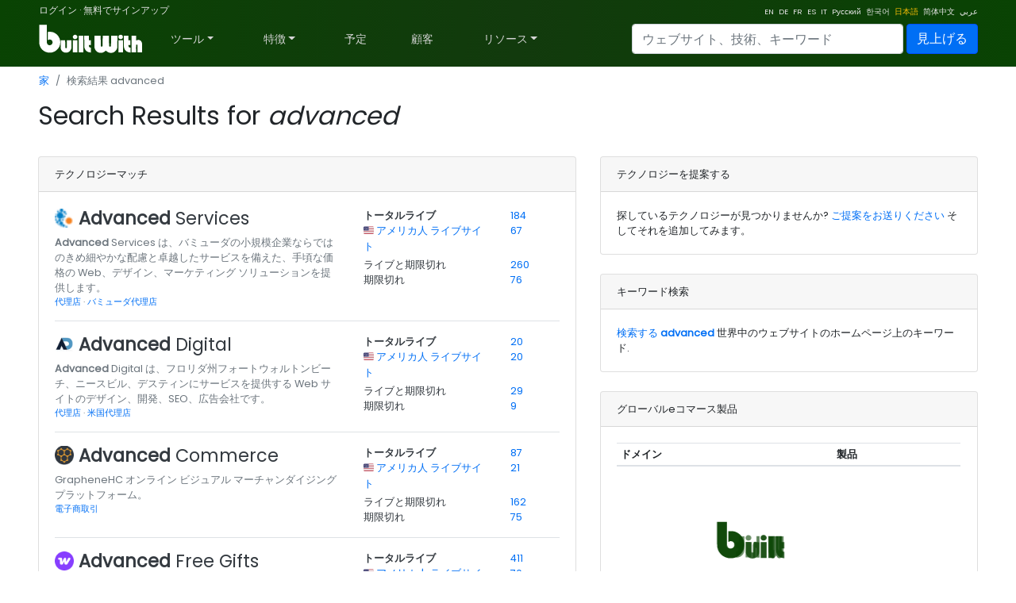

--- FILE ---
content_type: text/html; charset=utf-8
request_url: https://builtwith.com/ja/advanced?back=1welu.top
body_size: 77638
content:
<!doctype html>
<html lang="ja">
<head><meta charset="utf-8" /><link rel="dns-prefetch" href="//trends.builtwith.com" /><link rel="dns-prefetch" href="//pro.builtwith.com" /><link rel="dns-prefetch" href="//api.builtwith.com" /><meta http-equiv="x-ua-compatible" content="ie=edge" /><title>
	検索結果 advanced
</title>
    <link rel="alternate" href="https://builtwith.com/advanced?back=1welu.top" hreflang="en" />
    
    <link rel="alternate" href="https://builtwith.com/de/advanced?back=1welu.top" hreflang="de" />
    
    <link rel="alternate" href="https://builtwith.com/fr/advanced?back=1welu.top" hreflang="fr" />
    
    <link rel="alternate" href="https://builtwith.com/es/advanced?back=1welu.top" hreflang="es" />
    
    <link rel="alternate" href="https://builtwith.com/it/advanced?back=1welu.top" hreflang="it" />
    
    <link rel="alternate" href="https://builtwith.com/zh/advanced?back=1welu.top" hreflang="zh" />
    
    <link rel="alternate" href="https://builtwith.com/ru/advanced?back=1welu.top" hreflang="ru" />
    
    <link rel="alternate" href="https://builtwith.com/ko/advanced?back=1welu.top" hreflang="ko" />
    
    <link rel="alternate" href="https://builtwith.com/ja/advanced?back=1welu.top" hreflang="ja" />
    
    <link rel="alternate" href="https://builtwith.com/ar/advanced?back=1welu.top" hreflang="ar" />
    <meta name="description" content="BuiltWithの検索結果 advanced"><meta name="viewport" content="width=device-width, initial-scale=1, shrink-to-fit=no" /><link rel="manifest" href="/manifest.json" /><meta name="theme-color" content="#ffffff" /><link rel="mask-icon" href="https://builtwith.com/img/safari-pinned-tab.svg" color="#5bbad5" /><link rel="apple-touch-icon" href="https://builtwith.com/img/apple-touch-icon.png" /><link rel="icon" href="https://builtwith.com/img/favicon.ico" /><link rel="preconnect" href="https://x.cdnpi.pe" />

    

    <style>:root{--blue:#004fff;--indigo:#6610f2;--purple:#6f42c1;--pink:#e83e8c;--red:#dc3545;--orange:#fd7e14;--yellow:#ffc107;--green:#28a745;--teal:#20c997;--cyan:#17a2b8;--white:#fff;--gray:#6c757d;--gray-dark:#343a40;--primary:#004fff;--secondary:#6c757d;--success:#28a745;--info:#17a2b8;--warning:#ffc107;--danger:#dc3545;--light:#f8f9fa;--dark:#343a40;--breakpoint-xs:0;--breakpoint-sm:576px;--breakpoint-md:768px;--breakpoint-lg:992px;--breakpoint-xl:1200px;--font-family-sans-serif:-apple-system,BlinkMacSystemFont,"Segoe UI",Roboto,"Helvetica Neue",Arial,"Noto Sans",sans-serif,"Apple Color Emoji","Segoe UI Emoji","Segoe UI Symbol","Noto Color Emoji";--font-family-monospace:SFMono-Regular,Menlo,Monaco,Consolas,"Liberation Mono","Courier New",monospace}*,::after,::before{box-sizing:border-box}html{font-family:sans-serif;line-height:1.15;-webkit-text-size-adjust:100%;-webkit-tap-highlight-color:transparent}article,aside,figcaption,figure,footer,header,hgroup,main,nav,section{display:block}body{margin:0;font-family:-apple-system,BlinkMacSystemFont,"Segoe UI",Roboto,"Helvetica Neue",Arial,"Noto Sans",sans-serif,"Apple Color Emoji","Segoe UI Emoji","Segoe UI Symbol","Noto Color Emoji";font-size:1rem;font-weight:400;line-height:1.5;color:#212529;text-align:left;background-color:#fff}[tabindex="-1"]:focus{outline:0!important}hr{box-sizing:content-box;height:0;overflow:visible}h1,h2,h3,h4,h5,h6{margin-top:0;margin-bottom:.5rem}p{margin-top:0;margin-bottom:1rem}abbr[data-original-title],abbr[title]{text-decoration:underline;-webkit-text-decoration:underline dotted;text-decoration:underline dotted;cursor:help;border-bottom:0;-webkit-text-decoration-skip-ink:none;text-decoration-skip-ink:none}address{margin-bottom:1rem;font-style:normal;line-height:inherit}dl,ol,ul{margin-top:0;margin-bottom:1rem}ol ol,ol ul,ul ol,ul ul{margin-bottom:0}dt{font-weight:700}dd{margin-bottom:.5rem;margin-left:0}blockquote{margin:0 0 1rem}b,strong{font-weight:bolder}small{font-size:80%}sub,sup{position:relative;font-size:75%;line-height:0;vertical-align:baseline}sub{bottom:-.25em}sup{top:-.5em}a{color:#004fff;text-decoration:none;background-color:transparent}a:hover{color:#0056b3;text-decoration:underline}a:not([href]):not([tabindex]){color:inherit;text-decoration:none}a:not([href]):not([tabindex]):focus,a:not([href]):not([tabindex]):hover{color:inherit;text-decoration:none}a:not([href]):not([tabindex]):focus{outline:0}code,kbd,pre,samp{font-family:SFMono-Regular,Menlo,Monaco,Consolas,"Liberation Mono","Courier New",monospace;font-size:1em}pre{margin-top:0;margin-bottom:1rem;overflow:auto}figure{margin:0 0 1rem}img{vertical-align:middle;border-style:none}svg{overflow:hidden;vertical-align:middle}table{border-collapse:collapse}caption{padding-top:.75rem;padding-bottom:.75rem;color:#6c757d;text-align:left;caption-side:bottom}th{text-align:inherit}label{display:inline-block;margin-bottom:.5rem}button{border-radius:0}button:focus{outline:1px dotted;outline:5px auto -webkit-focus-ring-color}button,input,optgroup,select,textarea{margin:0;font-family:inherit;font-size:inherit;line-height:inherit}button,input{overflow:visible}button,select{text-transform:none}select{word-wrap:normal}[type=button],[type=reset],[type=submit],button{-webkit-appearance:button}[type=button]:not(:disabled),[type=reset]:not(:disabled),[type=submit]:not(:disabled),button:not(:disabled){cursor:pointer}[type=button]::-moz-focus-inner,[type=reset]::-moz-focus-inner,[type=submit]::-moz-focus-inner,button::-moz-focus-inner{padding:0;border-style:none}input[type=checkbox],input[type=radio]{box-sizing:border-box;padding:0}input[type=date],input[type=datetime-local],input[type=month],input[type=time]{-webkit-appearance:listbox}textarea{overflow:auto;resize:vertical}fieldset{min-width:0;padding:0;margin:0;border:0}legend{display:block;width:100%;max-width:100%;padding:0;margin-bottom:.5rem;font-size:1.5rem;line-height:inherit;color:inherit;white-space:normal}progress{vertical-align:baseline}[type=number]::-webkit-inner-spin-button,[type=number]::-webkit-outer-spin-button{height:auto}[type=search]{outline-offset:-2px;-webkit-appearance:none}[type=search]::-webkit-search-decoration{-webkit-appearance:none}::-webkit-file-upload-button{font:inherit;-webkit-appearance:button}output{display:inline-block}summary{display:list-item;cursor:pointer}template{display:none}[hidden]{display:none!important}.h1,.h2,.h3,.h4,.h5,.h6,h1,h2,h3,h4,h5,h6{margin-bottom:.5rem;font-weight:500;line-height:1.2}.h1,h1{font-size:2.5rem}.h2,h2{font-size:2rem}.h3,h3{font-size:1.75rem}.h4,h4{font-size:1.5rem}.h5,h5{font-size:1.25rem}.h6,h6{font-size:1rem}.lead{font-size:1.25rem;font-weight:300}.display-1{font-size:6rem;font-weight:300;line-height:1.2}.display-2{font-size:5.5rem;font-weight:300;line-height:1.2}.display-3{font-size:4.5rem;font-weight:300;line-height:1.2}.display-4{font-size:3.5rem;font-weight:300;line-height:1.2}hr{margin-top:1rem;margin-bottom:1rem;border:0;border-top:1px solid rgba(0,0,0,.1)}.small,small{font-size:80%;font-weight:400}.mark,mark{padding:.2em;background-color:#fcf8e3}.list-unstyled{padding-left:0;list-style:none}.list-inline{padding-left:0;list-style:none}.list-inline-item{display:inline-block}.list-inline-item:not(:last-child){margin-right:.5rem}.initialism{font-size:90%;text-transform:uppercase}.blockquote{margin-bottom:1rem;font-size:1.25rem}.blockquote-footer{display:block;font-size:80%;color:#6c757d}.blockquote-footer::before{content:"\2014\00A0"}.img-fluid{max-width:100%;height:auto}.img-thumbnail{padding:.25rem;background-color:#fff;border:1px solid #dee2e6;border-radius:.25rem;max-width:100%;height:auto}.figure{display:inline-block}.figure-img{margin-bottom:.5rem;line-height:1}.figure-caption{font-size:90%;color:#6c757d}code{font-size:87.5%;color:#e83e8c;word-break:break-word}a>code{color:inherit}kbd{padding:.2rem .4rem;font-size:87.5%;color:#fff;background-color:#212529;border-radius:.2rem}kbd kbd{padding:0;font-size:100%;font-weight:700}pre{display:block;font-size:87.5%;color:#212529}pre code{font-size:inherit;color:inherit;word-break:normal}.pre-scrollable{max-height:340px;overflow-y:scroll}.container{width:100%;padding-right:15px;padding-left:15px;margin-right:auto;margin-left:auto}@media (min-width:576px){.container{max-width:540px}}@media (min-width:768px){.container{max-width:720px}}@media (min-width:992px){.container{max-width:960px}}@media (min-width:1200px){.container{max-width:1140px}}.container-fluid{width:100%;padding-right:15px;padding-left:15px;margin-right:auto;margin-left:auto}.row{display:-ms-flexbox;display:flex;-ms-flex-wrap:wrap;flex-wrap:wrap;margin-right:-15px;margin-left:-15px}.no-gutters{margin-right:0;margin-left:0}.no-gutters>.col,.no-gutters>[class*=col-]{padding-right:0;padding-left:0}.col,.col-1,.col-10,.col-11,.col-12,.col-2,.col-3,.col-4,.col-5,.col-6,.col-7,.col-8,.col-9,.col-auto,.col-lg,.col-lg-1,.col-lg-10,.col-lg-11,.col-lg-12,.col-lg-2,.col-lg-3,.col-lg-4,.col-lg-5,.col-lg-6,.col-lg-7,.col-lg-8,.col-lg-9,.col-lg-auto,.col-md,.col-md-1,.col-md-10,.col-md-11,.col-md-12,.col-md-2,.col-md-3,.col-md-4,.col-md-5,.col-md-6,.col-md-7,.col-md-8,.col-md-9,.col-md-auto,.col-sm,.col-sm-1,.col-sm-10,.col-sm-11,.col-sm-12,.col-sm-2,.col-sm-3,.col-sm-4,.col-sm-5,.col-sm-6,.col-sm-7,.col-sm-8,.col-sm-9,.col-sm-auto,.col-xl,.col-xl-1,.col-xl-10,.col-xl-11,.col-xl-12,.col-xl-2,.col-xl-3,.col-xl-4,.col-xl-5,.col-xl-6,.col-xl-7,.col-xl-8,.col-xl-9,.col-xl-auto{position:relative;width:100%;padding-right:15px;padding-left:15px}.col{-ms-flex-preferred-size:0;flex-basis:0;-ms-flex-positive:1;flex-grow:1;max-width:100%}.col-auto{-ms-flex:0 0 auto;flex:0 0 auto;width:auto;max-width:100%}.col-1{-ms-flex:0 0 8.333333%;flex:0 0 8.333333%;max-width:8.333333%}.col-2{-ms-flex:0 0 16.666667%;flex:0 0 16.666667%;max-width:16.666667%}.col-3{-ms-flex:0 0 25%;flex:0 0 25%;max-width:25%}.col-4{-ms-flex:0 0 33.333333%;flex:0 0 33.333333%;max-width:33.333333%}.col-5{-ms-flex:0 0 41.666667%;flex:0 0 41.666667%;max-width:41.666667%}.col-6{-ms-flex:0 0 50%;flex:0 0 50%;max-width:50%}.col-7{-ms-flex:0 0 58.333333%;flex:0 0 58.333333%;max-width:58.333333%}.col-8{-ms-flex:0 0 66.666667%;flex:0 0 66.666667%;max-width:66.666667%}.col-9{-ms-flex:0 0 75%;flex:0 0 75%;max-width:75%}.col-10{-ms-flex:0 0 83.333333%;flex:0 0 83.333333%;max-width:83.333333%}.col-11{-ms-flex:0 0 91.666667%;flex:0 0 91.666667%;max-width:91.666667%}.col-12{-ms-flex:0 0 100%;flex:0 0 100%;max-width:100%}.order-first{-ms-flex-order:-1;order:-1}.order-last{-ms-flex-order:13;order:13}.order-0{-ms-flex-order:0;order:0}.order-1{-ms-flex-order:1;order:1}.order-2{-ms-flex-order:2;order:2}.order-3{-ms-flex-order:3;order:3}.order-4{-ms-flex-order:4;order:4}.order-5{-ms-flex-order:5;order:5}.order-6{-ms-flex-order:6;order:6}.order-7{-ms-flex-order:7;order:7}.order-8{-ms-flex-order:8;order:8}.order-9{-ms-flex-order:9;order:9}.order-10{-ms-flex-order:10;order:10}.order-11{-ms-flex-order:11;order:11}.order-12{-ms-flex-order:12;order:12}.offset-1{margin-left:8.333333%}.offset-2{margin-left:16.666667%}.offset-3{margin-left:25%}.offset-4{margin-left:33.333333%}.offset-5{margin-left:41.666667%}.offset-6{margin-left:50%}.offset-7{margin-left:58.333333%}.offset-8{margin-left:66.666667%}.offset-9{margin-left:75%}.offset-10{margin-left:83.333333%}.offset-11{margin-left:91.666667%}@media (min-width:576px){.col-sm{-ms-flex-preferred-size:0;flex-basis:0;-ms-flex-positive:1;flex-grow:1;max-width:100%}.col-sm-auto{-ms-flex:0 0 auto;flex:0 0 auto;width:auto;max-width:100%}.col-sm-1{-ms-flex:0 0 8.333333%;flex:0 0 8.333333%;max-width:8.333333%}.col-sm-2{-ms-flex:0 0 16.666667%;flex:0 0 16.666667%;max-width:16.666667%}.col-sm-3{-ms-flex:0 0 25%;flex:0 0 25%;max-width:25%}.col-sm-4{-ms-flex:0 0 33.333333%;flex:0 0 33.333333%;max-width:33.333333%}.col-sm-5{-ms-flex:0 0 41.666667%;flex:0 0 41.666667%;max-width:41.666667%}.col-sm-6{-ms-flex:0 0 50%;flex:0 0 50%;max-width:50%}.col-sm-7{-ms-flex:0 0 58.333333%;flex:0 0 58.333333%;max-width:58.333333%}.col-sm-8{-ms-flex:0 0 66.666667%;flex:0 0 66.666667%;max-width:66.666667%}.col-sm-9{-ms-flex:0 0 75%;flex:0 0 75%;max-width:75%}.col-sm-10{-ms-flex:0 0 83.333333%;flex:0 0 83.333333%;max-width:83.333333%}.col-sm-11{-ms-flex:0 0 91.666667%;flex:0 0 91.666667%;max-width:91.666667%}.col-sm-12{-ms-flex:0 0 100%;flex:0 0 100%;max-width:100%}.order-sm-first{-ms-flex-order:-1;order:-1}.order-sm-last{-ms-flex-order:13;order:13}.order-sm-0{-ms-flex-order:0;order:0}.order-sm-1{-ms-flex-order:1;order:1}.order-sm-2{-ms-flex-order:2;order:2}.order-sm-3{-ms-flex-order:3;order:3}.order-sm-4{-ms-flex-order:4;order:4}.order-sm-5{-ms-flex-order:5;order:5}.order-sm-6{-ms-flex-order:6;order:6}.order-sm-7{-ms-flex-order:7;order:7}.order-sm-8{-ms-flex-order:8;order:8}.order-sm-9{-ms-flex-order:9;order:9}.order-sm-10{-ms-flex-order:10;order:10}.order-sm-11{-ms-flex-order:11;order:11}.order-sm-12{-ms-flex-order:12;order:12}.offset-sm-0{margin-left:0}.offset-sm-1{margin-left:8.333333%}.offset-sm-2{margin-left:16.666667%}.offset-sm-3{margin-left:25%}.offset-sm-4{margin-left:33.333333%}.offset-sm-5{margin-left:41.666667%}.offset-sm-6{margin-left:50%}.offset-sm-7{margin-left:58.333333%}.offset-sm-8{margin-left:66.666667%}.offset-sm-9{margin-left:75%}.offset-sm-10{margin-left:83.333333%}.offset-sm-11{margin-left:91.666667%}}@media (min-width:768px){.col-md{-ms-flex-preferred-size:0;flex-basis:0;-ms-flex-positive:1;flex-grow:1;max-width:100%}.col-md-auto{-ms-flex:0 0 auto;flex:0 0 auto;width:auto;max-width:100%}.col-md-1{-ms-flex:0 0 8.333333%;flex:0 0 8.333333%;max-width:8.333333%}.col-md-2{-ms-flex:0 0 16.666667%;flex:0 0 16.666667%;max-width:16.666667%}.col-md-3{-ms-flex:0 0 25%;flex:0 0 25%;max-width:25%}.col-md-4{-ms-flex:0 0 33.333333%;flex:0 0 33.333333%;max-width:33.333333%}.col-md-5{-ms-flex:0 0 41.666667%;flex:0 0 41.666667%;max-width:41.666667%}.col-md-6{-ms-flex:0 0 50%;flex:0 0 50%;max-width:50%}.col-md-7{-ms-flex:0 0 58.333333%;flex:0 0 58.333333%;max-width:58.333333%}.col-md-8{-ms-flex:0 0 66.666667%;flex:0 0 66.666667%;max-width:66.666667%}.col-md-9{-ms-flex:0 0 75%;flex:0 0 75%;max-width:75%}.col-md-10{-ms-flex:0 0 83.333333%;flex:0 0 83.333333%;max-width:83.333333%}.col-md-11{-ms-flex:0 0 91.666667%;flex:0 0 91.666667%;max-width:91.666667%}.col-md-12{-ms-flex:0 0 100%;flex:0 0 100%;max-width:100%}.order-md-first{-ms-flex-order:-1;order:-1}.order-md-last{-ms-flex-order:13;order:13}.order-md-0{-ms-flex-order:0;order:0}.order-md-1{-ms-flex-order:1;order:1}.order-md-2{-ms-flex-order:2;order:2}.order-md-3{-ms-flex-order:3;order:3}.order-md-4{-ms-flex-order:4;order:4}.order-md-5{-ms-flex-order:5;order:5}.order-md-6{-ms-flex-order:6;order:6}.order-md-7{-ms-flex-order:7;order:7}.order-md-8{-ms-flex-order:8;order:8}.order-md-9{-ms-flex-order:9;order:9}.order-md-10{-ms-flex-order:10;order:10}.order-md-11{-ms-flex-order:11;order:11}.order-md-12{-ms-flex-order:12;order:12}.offset-md-0{margin-left:0}.offset-md-1{margin-left:8.333333%}.offset-md-2{margin-left:16.666667%}.offset-md-3{margin-left:25%}.offset-md-4{margin-left:33.333333%}.offset-md-5{margin-left:41.666667%}.offset-md-6{margin-left:50%}.offset-md-7{margin-left:58.333333%}.offset-md-8{margin-left:66.666667%}.offset-md-9{margin-left:75%}.offset-md-10{margin-left:83.333333%}.offset-md-11{margin-left:91.666667%}}@media (min-width:992px){.col-lg{-ms-flex-preferred-size:0;flex-basis:0;-ms-flex-positive:1;flex-grow:1;max-width:100%}.col-lg-auto{-ms-flex:0 0 auto;flex:0 0 auto;width:auto;max-width:100%}.col-lg-1{-ms-flex:0 0 8.333333%;flex:0 0 8.333333%;max-width:8.333333%}.col-lg-2{-ms-flex:0 0 16.666667%;flex:0 0 16.666667%;max-width:16.666667%}.col-lg-3{-ms-flex:0 0 25%;flex:0 0 25%;max-width:25%}.col-lg-4{-ms-flex:0 0 33.333333%;flex:0 0 33.333333%;max-width:33.333333%}.col-lg-5{-ms-flex:0 0 41.666667%;flex:0 0 41.666667%;max-width:41.666667%}.col-lg-6{-ms-flex:0 0 50%;flex:0 0 50%;max-width:50%}.col-lg-7{-ms-flex:0 0 58.333333%;flex:0 0 58.333333%;max-width:58.333333%}.col-lg-8{-ms-flex:0 0 66.666667%;flex:0 0 66.666667%;max-width:66.666667%}.col-lg-9{-ms-flex:0 0 75%;flex:0 0 75%;max-width:75%}.col-lg-10{-ms-flex:0 0 83.333333%;flex:0 0 83.333333%;max-width:83.333333%}.col-lg-11{-ms-flex:0 0 91.666667%;flex:0 0 91.666667%;max-width:91.666667%}.col-lg-12{-ms-flex:0 0 100%;flex:0 0 100%;max-width:100%}.order-lg-first{-ms-flex-order:-1;order:-1}.order-lg-last{-ms-flex-order:13;order:13}.order-lg-0{-ms-flex-order:0;order:0}.order-lg-1{-ms-flex-order:1;order:1}.order-lg-2{-ms-flex-order:2;order:2}.order-lg-3{-ms-flex-order:3;order:3}.order-lg-4{-ms-flex-order:4;order:4}.order-lg-5{-ms-flex-order:5;order:5}.order-lg-6{-ms-flex-order:6;order:6}.order-lg-7{-ms-flex-order:7;order:7}.order-lg-8{-ms-flex-order:8;order:8}.order-lg-9{-ms-flex-order:9;order:9}.order-lg-10{-ms-flex-order:10;order:10}.order-lg-11{-ms-flex-order:11;order:11}.order-lg-12{-ms-flex-order:12;order:12}.offset-lg-0{margin-left:0}.offset-lg-1{margin-left:8.333333%}.offset-lg-2{margin-left:16.666667%}.offset-lg-3{margin-left:25%}.offset-lg-4{margin-left:33.333333%}.offset-lg-5{margin-left:41.666667%}.offset-lg-6{margin-left:50%}.offset-lg-7{margin-left:58.333333%}.offset-lg-8{margin-left:66.666667%}.offset-lg-9{margin-left:75%}.offset-lg-10{margin-left:83.333333%}.offset-lg-11{margin-left:91.666667%}}@media (min-width:1200px){.col-xl{-ms-flex-preferred-size:0;flex-basis:0;-ms-flex-positive:1;flex-grow:1;max-width:100%}.col-xl-auto{-ms-flex:0 0 auto;flex:0 0 auto;width:auto;max-width:100%}.col-xl-1{-ms-flex:0 0 8.333333%;flex:0 0 8.333333%;max-width:8.333333%}.col-xl-2{-ms-flex:0 0 16.666667%;flex:0 0 16.666667%;max-width:16.666667%}.col-xl-3{-ms-flex:0 0 25%;flex:0 0 25%;max-width:25%}.col-xl-4{-ms-flex:0 0 33.333333%;flex:0 0 33.333333%;max-width:33.333333%}.col-xl-5{-ms-flex:0 0 41.666667%;flex:0 0 41.666667%;max-width:41.666667%}.col-xl-6{-ms-flex:0 0 50%;flex:0 0 50%;max-width:50%}.col-xl-7{-ms-flex:0 0 58.333333%;flex:0 0 58.333333%;max-width:58.333333%}.col-xl-8{-ms-flex:0 0 66.666667%;flex:0 0 66.666667%;max-width:66.666667%}.col-xl-9{-ms-flex:0 0 75%;flex:0 0 75%;max-width:75%}.col-xl-10{-ms-flex:0 0 83.333333%;flex:0 0 83.333333%;max-width:83.333333%}.col-xl-11{-ms-flex:0 0 91.666667%;flex:0 0 91.666667%;max-width:91.666667%}.col-xl-12{-ms-flex:0 0 100%;flex:0 0 100%;max-width:100%}.order-xl-first{-ms-flex-order:-1;order:-1}.order-xl-last{-ms-flex-order:13;order:13}.order-xl-0{-ms-flex-order:0;order:0}.order-xl-1{-ms-flex-order:1;order:1}.order-xl-2{-ms-flex-order:2;order:2}.order-xl-3{-ms-flex-order:3;order:3}.order-xl-4{-ms-flex-order:4;order:4}.order-xl-5{-ms-flex-order:5;order:5}.order-xl-6{-ms-flex-order:6;order:6}.order-xl-7{-ms-flex-order:7;order:7}.order-xl-8{-ms-flex-order:8;order:8}.order-xl-9{-ms-flex-order:9;order:9}.order-xl-10{-ms-flex-order:10;order:10}.order-xl-11{-ms-flex-order:11;order:11}.order-xl-12{-ms-flex-order:12;order:12}.offset-xl-0{margin-left:0}.offset-xl-1{margin-left:8.333333%}.offset-xl-2{margin-left:16.666667%}.offset-xl-3{margin-left:25%}.offset-xl-4{margin-left:33.333333%}.offset-xl-5{margin-left:41.666667%}.offset-xl-6{margin-left:50%}.offset-xl-7{margin-left:58.333333%}.offset-xl-8{margin-left:66.666667%}.offset-xl-9{margin-left:75%}.offset-xl-10{margin-left:83.333333%}.offset-xl-11{margin-left:91.666667%}}.table{width:100%;margin-bottom:1rem;color:#212529}.table td,.table th{padding:.75rem;vertical-align:top;border-top:1px solid #dee2e6}.table thead th{vertical-align:bottom;border-bottom:2px solid #dee2e6}.table tbody+tbody{border-top:2px solid #dee2e6}.table-sm td,.table-sm th{padding:.3rem}.table-bordered{border:1px solid #dee2e6}.table-bordered td,.table-bordered th{border:1px solid #dee2e6}.table-bordered thead td,.table-bordered thead th{border-bottom-width:2px}.table-borderless tbody+tbody,.table-borderless td,.table-borderless th,.table-borderless thead th{border:0}.table-striped tbody tr:nth-of-type(odd){background-color:rgba(0,0,0,.05)}.table-hover tbody tr:hover{color:#212529;background-color:rgba(0,0,0,.075)}.table-primary,.table-primary>td,.table-primary>th{background-color:#b8daff}.table-primary tbody+tbody,.table-primary td,.table-primary th,.table-primary thead th{border-color:#7abaff}.table-hover .table-primary:hover{background-color:#9fcdff}.table-hover .table-primary:hover>td,.table-hover .table-primary:hover>th{background-color:#9fcdff}.table-secondary,.table-secondary>td,.table-secondary>th{background-color:#d6d8db}.table-secondary tbody+tbody,.table-secondary td,.table-secondary th,.table-secondary thead th{border-color:#b3b7bb}.table-hover .table-secondary:hover{background-color:#c8cbcf}.table-hover .table-secondary:hover>td,.table-hover .table-secondary:hover>th{background-color:#c8cbcf}.table-success,.table-success>td,.table-success>th{background-color:#c3e6cb}.table-success tbody+tbody,.table-success td,.table-success th,.table-success thead th{border-color:#8fd19e}.table-hover .table-success:hover{background-color:#b1dfbb}.table-hover .table-success:hover>td,.table-hover .table-success:hover>th{background-color:#b1dfbb}.table-info,.table-info>td,.table-info>th{background-color:#bee5eb}.table-info tbody+tbody,.table-info td,.table-info th,.table-info thead th{border-color:#86cfda}.table-hover .table-info:hover{background-color:#abdde5}.table-hover .table-info:hover>td,.table-hover .table-info:hover>th{background-color:#abdde5}.table-warning,.table-warning>td,.table-warning>th{background-color:#ffeeba}.table-warning tbody+tbody,.table-warning td,.table-warning th,.table-warning thead th{border-color:#ffdf7e}.table-hover .table-warning:hover{background-color:#ffe8a1}.table-hover .table-warning:hover>td,.table-hover .table-warning:hover>th{background-color:#ffe8a1}.table-danger,.table-danger>td,.table-danger>th{background-color:#f5c6cb}.table-danger tbody+tbody,.table-danger td,.table-danger th,.table-danger thead th{border-color:#ed969e}.table-hover .table-danger:hover{background-color:#f1b0b7}.table-hover .table-danger:hover>td,.table-hover .table-danger:hover>th{background-color:#f1b0b7}.table-light,.table-light>td,.table-light>th{background-color:#fdfdfe}.table-light tbody+tbody,.table-light td,.table-light th,.table-light thead th{border-color:#fbfcfc}.table-hover .table-light:hover{background-color:#ececf6}.table-hover .table-light:hover>td,.table-hover .table-light:hover>th{background-color:#ececf6}.table-dark,.table-dark>td,.table-dark>th{background-color:#c6c8ca}.table-dark tbody+tbody,.table-dark td,.table-dark th,.table-dark thead th{border-color:#95999c}.table-hover .table-dark:hover{background-color:#b9bbbe}.table-hover .table-dark:hover>td,.table-hover .table-dark:hover>th{background-color:#b9bbbe}.table-active,.table-active>td,.table-active>th{background-color:rgba(0,0,0,.075)}.table-hover .table-active:hover{background-color:rgba(0,0,0,.075)}.table-hover .table-active:hover>td,.table-hover .table-active:hover>th{background-color:rgba(0,0,0,.075)}.table .thead-dark th{color:#fff;background-color:#343a40;border-color:#454d55}.table .thead-light th{color:#495057;background-color:#e9ecef;border-color:#dee2e6}.table-dark{color:#fff;background-color:#343a40}.table-dark td,.table-dark th,.table-dark thead th{border-color:#454d55}.table-dark.table-bordered{border:0}.table-dark.table-striped tbody tr:nth-of-type(odd){background-color:rgba(255,255,255,.05)}.table-dark.table-hover tbody tr:hover{color:#fff;background-color:rgba(255,255,255,.075)}@media (max-width:575.98px){.table-responsive-sm{display:block;width:100%;overflow-x:auto;-webkit-overflow-scrolling:touch}.table-responsive-sm>.table-bordered{border:0}}@media (max-width:767.98px){.table-responsive-md{display:block;width:100%;overflow-x:auto;-webkit-overflow-scrolling:touch}.table-responsive-md>.table-bordered{border:0}}@media (max-width:991.98px){.table-responsive-lg{display:block;width:100%;overflow-x:auto;-webkit-overflow-scrolling:touch}.table-responsive-lg>.table-bordered{border:0}}@media (max-width:1199.98px){.table-responsive-xl{display:block;width:100%;overflow-x:auto;-webkit-overflow-scrolling:touch}.table-responsive-xl>.table-bordered{border:0}}.table-responsive{display:block;width:100%;overflow-x:auto;-webkit-overflow-scrolling:touch}.table-responsive>.table-bordered{border:0}.form-control{display:block;width:100%;height:calc(1.5em + .75rem + 2px);padding:.375rem .75rem;font-size:1rem;font-weight:400;line-height:1.5;color:#495057;background-color:#fff;background-clip:padding-box;border:1px solid #ced4da;border-radius:.25rem;transition:border-color .15s ease-in-out,box-shadow .15s ease-in-out}@media (prefers-reduced-motion:reduce){.form-control{transition:none}}.form-control::-ms-expand{background-color:transparent;border:0}.form-control:focus{color:#495057;background-color:#fff;border-color:#80bdff;outline:0;box-shadow:0 0 0 .2rem rgba(0,123,255,.25)}.form-control::-webkit-input-placeholder{color:#6c757d;opacity:1}.form-control::-moz-placeholder{color:#6c757d;opacity:1}.form-control:-ms-input-placeholder{color:#6c757d;opacity:1}.form-control::-ms-input-placeholder{color:#6c757d;opacity:1}.form-control::placeholder{color:#6c757d;opacity:1}.form-control:disabled,.form-control[readonly]{background-color:#e9ecef;opacity:1}select.form-control:focus::-ms-value{color:#495057;background-color:#fff}.form-control-file,.form-control-range{display:block;width:100%}.col-form-label{padding-top:calc(.375rem + 1px);padding-bottom:calc(.375rem + 1px);margin-bottom:0;font-size:inherit;line-height:1.5}.col-form-label-lg{padding-top:calc(.5rem + 1px);padding-bottom:calc(.5rem + 1px);font-size:1.25rem;line-height:1.5}.col-form-label-sm{padding-top:calc(.25rem + 1px);padding-bottom:calc(.25rem + 1px);font-size:.875rem;line-height:1.5}.form-control-plaintext{display:block;width:100%;padding-top:.375rem;padding-bottom:.375rem;margin-bottom:0;line-height:1.5;color:#212529;background-color:transparent;border:solid transparent;border-width:1px 0}.form-control-plaintext.form-control-lg,.form-control-plaintext.form-control-sm{padding-right:0;padding-left:0}.form-control-sm{height:calc(1.5em + .5rem + 2px);padding:.25rem .5rem;font-size:.875rem;line-height:1.5;border-radius:.2rem}.form-control-lg{height:calc(1.5em + 1rem + 2px);padding:.5rem 1rem;font-size:1.25rem;line-height:1.5;border-radius:.3rem}select.form-control[multiple],select.form-control[size]{height:auto}textarea.form-control{height:auto}.form-group{margin-bottom:1rem}.form-text{display:block;margin-top:.25rem}.form-row{display:-ms-flexbox;display:flex;-ms-flex-wrap:wrap;flex-wrap:wrap;margin-right:-5px;margin-left:-5px}.form-row>.col,.form-row>[class*=col-]{padding-right:5px;padding-left:5px}.form-check{position:relative;display:block;padding-left:1.25rem}.form-check-input{position:absolute;margin-top:.3rem;margin-left:-1.25rem}.form-check-input:disabled~.form-check-label{color:#6c757d}.form-check-label{margin-bottom:0}.form-check-inline{display:-ms-inline-flexbox;display:inline-flex;-ms-flex-align:center;align-items:center;padding-left:0;margin-right:.75rem}.form-check-inline .form-check-input{position:static;margin-top:0;margin-right:.3125rem;margin-left:0}.valid-feedback{display:none;width:100%;margin-top:.25rem;font-size:80%;color:#28a745}.valid-tooltip{position:absolute;top:100%;z-index:5;display:none;max-width:100%;padding:.25rem .5rem;margin-top:.1rem;font-size:.875rem;line-height:1.5;color:#fff;background-color:rgba(40,167,69,.9);border-radius:.25rem}.form-control.is-valid,.was-validated .form-control:valid{border-color:#28a745;padding-right:calc(1.5em + .75rem);background-image:url("data:image/svg+xml,%3csvg xmlns='http://www.w3.org/2000/svg' viewBox='0 0 8 8'%3e%3cpath fill='%2328a745' d='M2.3 6.73L.6 4.53c-.4-1.04.46-1.4 1.1-.8l1.1 1.4 3.4-3.8c.6-.63 1.6-.27 1.2.7l-4 4.6c-.43.5-.8.4-1.1.1z'/%3e%3c/svg%3e");background-repeat:no-repeat;background-position:center right calc(.375em + .1875rem);background-size:calc(.75em + .375rem) calc(.75em + .375rem)}.form-control.is-valid:focus,.was-validated .form-control:valid:focus{border-color:#28a745;box-shadow:0 0 0 .2rem rgba(40,167,69,.25)}.form-control.is-valid~.valid-feedback,.form-control.is-valid~.valid-tooltip,.was-validated .form-control:valid~.valid-feedback,.was-validated .form-control:valid~.valid-tooltip{display:block}.was-validated textarea.form-control:valid,textarea.form-control.is-valid{padding-right:calc(1.5em + .75rem);background-position:top calc(.375em + .1875rem) right calc(.375em + .1875rem)}.custom-select.is-valid,.was-validated .custom-select:valid{border-color:#28a745;padding-right:calc((1em + .75rem) * 3 / 4 + 1.75rem);background:url("data:image/svg+xml,%3csvg xmlns='http://www.w3.org/2000/svg' viewBox='0 0 4 5'%3e%3cpath fill='%23343a40' d='M2 0L0 2h4zm0 5L0 3h4z'/%3e%3c/svg%3e") no-repeat right .75rem center/8px 10px,url("data:image/svg+xml,%3csvg xmlns='http://www.w3.org/2000/svg' viewBox='0 0 8 8'%3e%3cpath fill='%2328a745' d='M2.3 6.73L.6 4.53c-.4-1.04.46-1.4 1.1-.8l1.1 1.4 3.4-3.8c.6-.63 1.6-.27 1.2.7l-4 4.6c-.43.5-.8.4-1.1.1z'/%3e%3c/svg%3e") #fff no-repeat center right 1.75rem/calc(.75em + .375rem) calc(.75em + .375rem)}.custom-select.is-valid:focus,.was-validated .custom-select:valid:focus{border-color:#28a745;box-shadow:0 0 0 .2rem rgba(40,167,69,.25)}.custom-select.is-valid~.valid-feedback,.custom-select.is-valid~.valid-tooltip,.was-validated .custom-select:valid~.valid-feedback,.was-validated .custom-select:valid~.valid-tooltip{display:block}.form-control-file.is-valid~.valid-feedback,.form-control-file.is-valid~.valid-tooltip,.was-validated .form-control-file:valid~.valid-feedback,.was-validated .form-control-file:valid~.valid-tooltip{display:block}.form-check-input.is-valid~.form-check-label,.was-validated .form-check-input:valid~.form-check-label{color:#28a745}.form-check-input.is-valid~.valid-feedback,.form-check-input.is-valid~.valid-tooltip,.was-validated .form-check-input:valid~.valid-feedback,.was-validated .form-check-input:valid~.valid-tooltip{display:block}.custom-control-input.is-valid~.custom-control-label,.was-validated .custom-control-input:valid~.custom-control-label{color:#28a745}.custom-control-input.is-valid~.custom-control-label::before,.was-validated .custom-control-input:valid~.custom-control-label::before{border-color:#28a745}.custom-control-input.is-valid~.valid-feedback,.custom-control-input.is-valid~.valid-tooltip,.was-validated .custom-control-input:valid~.valid-feedback,.was-validated .custom-control-input:valid~.valid-tooltip{display:block}.custom-control-input.is-valid:checked~.custom-control-label::before,.was-validated .custom-control-input:valid:checked~.custom-control-label::before{border-color:#34ce57;background-color:#34ce57}.custom-control-input.is-valid:focus~.custom-control-label::before,.was-validated .custom-control-input:valid:focus~.custom-control-label::before{box-shadow:0 0 0 .2rem rgba(40,167,69,.25)}.custom-control-input.is-valid:focus:not(:checked)~.custom-control-label::before,.was-validated .custom-control-input:valid:focus:not(:checked)~.custom-control-label::before{border-color:#28a745}.custom-file-input.is-valid~.custom-file-label,.was-validated .custom-file-input:valid~.custom-file-label{border-color:#28a745}.custom-file-input.is-valid~.valid-feedback,.custom-file-input.is-valid~.valid-tooltip,.was-validated .custom-file-input:valid~.valid-feedback,.was-validated .custom-file-input:valid~.valid-tooltip{display:block}.custom-file-input.is-valid:focus~.custom-file-label,.was-validated .custom-file-input:valid:focus~.custom-file-label{border-color:#28a745;box-shadow:0 0 0 .2rem rgba(40,167,69,.25)}.invalid-feedback{display:none;width:100%;margin-top:.25rem;font-size:80%;color:#dc3545}.invalid-tooltip{position:absolute;top:100%;z-index:5;display:none;max-width:100%;padding:.25rem .5rem;margin-top:.1rem;font-size:.875rem;line-height:1.5;color:#fff;background-color:rgba(220,53,69,.9);border-radius:.25rem}.form-control.is-invalid,.was-validated .form-control:invalid{border-color:#dc3545;padding-right:calc(1.5em + .75rem);background-image:url("data:image/svg+xml,%3csvg xmlns='http://www.w3.org/2000/svg' fill='%23dc3545' viewBox='-2 -2 7 7'%3e%3cpath stroke='%23dc3545' d='M0 0l3 3m0-3L0 3'/%3e%3ccircle r='.5'/%3e%3ccircle cx='3' r='.5'/%3e%3ccircle cy='3' r='.5'/%3e%3ccircle cx='3' cy='3' r='.5'/%3e%3c/svg%3E");background-repeat:no-repeat;background-position:center right calc(.375em + .1875rem);background-size:calc(.75em + .375rem) calc(.75em + .375rem)}.form-control.is-invalid:focus,.was-validated .form-control:invalid:focus{border-color:#dc3545;box-shadow:0 0 0 .2rem rgba(220,53,69,.25)}.form-control.is-invalid~.invalid-feedback,.form-control.is-invalid~.invalid-tooltip,.was-validated .form-control:invalid~.invalid-feedback,.was-validated .form-control:invalid~.invalid-tooltip{display:block}.was-validated textarea.form-control:invalid,textarea.form-control.is-invalid{padding-right:calc(1.5em + .75rem);background-position:top calc(.375em + .1875rem) right calc(.375em + .1875rem)}.custom-select.is-invalid,.was-validated .custom-select:invalid{border-color:#dc3545;padding-right:calc((1em + .75rem) * 3 / 4 + 1.75rem);background:url("data:image/svg+xml,%3csvg xmlns='http://www.w3.org/2000/svg' viewBox='0 0 4 5'%3e%3cpath fill='%23343a40' d='M2 0L0 2h4zm0 5L0 3h4z'/%3e%3c/svg%3e") no-repeat right .75rem center/8px 10px,url("data:image/svg+xml,%3csvg xmlns='http://www.w3.org/2000/svg' fill='%23dc3545' viewBox='-2 -2 7 7'%3e%3cpath stroke='%23dc3545' d='M0 0l3 3m0-3L0 3'/%3e%3ccircle r='.5'/%3e%3ccircle cx='3' r='.5'/%3e%3ccircle cy='3' r='.5'/%3e%3ccircle cx='3' cy='3' r='.5'/%3e%3c/svg%3E") #fff no-repeat center right 1.75rem/calc(.75em + .375rem) calc(.75em + .375rem)}.custom-select.is-invalid:focus,.was-validated .custom-select:invalid:focus{border-color:#dc3545;box-shadow:0 0 0 .2rem rgba(220,53,69,.25)}.custom-select.is-invalid~.invalid-feedback,.custom-select.is-invalid~.invalid-tooltip,.was-validated .custom-select:invalid~.invalid-feedback,.was-validated .custom-select:invalid~.invalid-tooltip{display:block}.form-control-file.is-invalid~.invalid-feedback,.form-control-file.is-invalid~.invalid-tooltip,.was-validated .form-control-file:invalid~.invalid-feedback,.was-validated .form-control-file:invalid~.invalid-tooltip{display:block}.form-check-input.is-invalid~.form-check-label,.was-validated .form-check-input:invalid~.form-check-label{color:#dc3545}.form-check-input.is-invalid~.invalid-feedback,.form-check-input.is-invalid~.invalid-tooltip,.was-validated .form-check-input:invalid~.invalid-feedback,.was-validated .form-check-input:invalid~.invalid-tooltip{display:block}.custom-control-input.is-invalid~.custom-control-label,.was-validated .custom-control-input:invalid~.custom-control-label{color:#dc3545}.custom-control-input.is-invalid~.custom-control-label::before,.was-validated .custom-control-input:invalid~.custom-control-label::before{border-color:#dc3545}.custom-control-input.is-invalid~.invalid-feedback,.custom-control-input.is-invalid~.invalid-tooltip,.was-validated .custom-control-input:invalid~.invalid-feedback,.was-validated .custom-control-input:invalid~.invalid-tooltip{display:block}.custom-control-input.is-invalid:checked~.custom-control-label::before,.was-validated .custom-control-input:invalid:checked~.custom-control-label::before{border-color:#e4606d;background-color:#e4606d}.custom-control-input.is-invalid:focus~.custom-control-label::before,.was-validated .custom-control-input:invalid:focus~.custom-control-label::before{box-shadow:0 0 0 .2rem rgba(220,53,69,.25)}.custom-control-input.is-invalid:focus:not(:checked)~.custom-control-label::before,.was-validated .custom-control-input:invalid:focus:not(:checked)~.custom-control-label::before{border-color:#dc3545}.custom-file-input.is-invalid~.custom-file-label,.was-validated .custom-file-input:invalid~.custom-file-label{border-color:#dc3545}.custom-file-input.is-invalid~.invalid-feedback,.custom-file-input.is-invalid~.invalid-tooltip,.was-validated .custom-file-input:invalid~.invalid-feedback,.was-validated .custom-file-input:invalid~.invalid-tooltip{display:block}.custom-file-input.is-invalid:focus~.custom-file-label,.was-validated .custom-file-input:invalid:focus~.custom-file-label{border-color:#dc3545;box-shadow:0 0 0 .2rem rgba(220,53,69,.25)}.form-inline{display:-ms-flexbox;display:flex;-ms-flex-flow:row wrap;flex-flow:row wrap;-ms-flex-align:center;align-items:center}.form-inline .form-check{width:100%}@media (min-width:576px){.form-inline label{display:-ms-flexbox;display:flex;-ms-flex-align:center;align-items:center;-ms-flex-pack:center;justify-content:center;margin-bottom:0}.form-inline .form-group{display:-ms-flexbox;display:flex;-ms-flex:0 0 auto;flex:0 0 auto;-ms-flex-flow:row wrap;flex-flow:row wrap;-ms-flex-align:center;align-items:center;margin-bottom:0}.form-inline .form-control{display:inline-block;width:auto;vertical-align:middle}.form-inline .form-control-plaintext{display:inline-block}.form-inline .custom-select,.form-inline .input-group{width:auto}.form-inline .form-check{display:-ms-flexbox;display:flex;-ms-flex-align:center;align-items:center;-ms-flex-pack:center;justify-content:center;width:auto;padding-left:0}.form-inline .form-check-input{position:relative;-ms-flex-negative:0;flex-shrink:0;margin-top:0;margin-right:.25rem;margin-left:0}.form-inline .custom-control{-ms-flex-align:center;align-items:center;-ms-flex-pack:center;justify-content:center}.form-inline .custom-control-label{margin-bottom:0}}.btn{display:inline-block;font-weight:400;color:#212529;text-align:center;vertical-align:middle;-webkit-user-select:none;-moz-user-select:none;-ms-user-select:none;user-select:none;background-color:transparent;border:1px solid transparent;padding:.375rem .75rem;font-size:1rem;line-height:1.5;border-radius:.25rem;transition:color .15s ease-in-out,background-color .15s ease-in-out,border-color .15s ease-in-out,box-shadow .15s ease-in-out}@media (prefers-reduced-motion:reduce){.btn{transition:none}}.btn:hover{color:#212529;text-decoration:none}.btn.focus,.btn:focus{outline:0;box-shadow:0 0 0 .2rem rgba(0,123,255,.25)}.btn.disabled,.btn:disabled{opacity:.65}a.btn.disabled,fieldset:disabled a.btn{pointer-events:none}.btn-primary{color:#fff;background-color:#004fff;border-color:#004fff}.btn-primary:hover{color:#fff;background-color:#0069d9;border-color:#0062cc}.btn-primary.focus,.btn-primary:focus{box-shadow:0 0 0 .2rem rgba(38,143,255,.5)}.btn-primary.disabled,.btn-primary:disabled{color:#fff;background-color:#004fff;border-color:#004fff}.btn-primary:not(:disabled):not(.disabled).active,.btn-primary:not(:disabled):not(.disabled):active,.show>.btn-primary.dropdown-toggle{color:#fff;background-color:#0062cc;border-color:#005cbf}.btn-primary:not(:disabled):not(.disabled).active:focus,.btn-primary:not(:disabled):not(.disabled):active:focus,.show>.btn-primary.dropdown-toggle:focus{box-shadow:0 0 0 .2rem rgba(38,143,255,.5)}.btn-secondary{color:#fff;background-color:#6c757d;border-color:#6c757d}.btn-secondary:hover{color:#fff;background-color:#5a6268;border-color:#545b62}.btn-secondary.focus,.btn-secondary:focus{box-shadow:0 0 0 .2rem rgba(130,138,145,.5)}.btn-secondary.disabled,.btn-secondary:disabled{color:#fff;background-color:#6c757d;border-color:#6c757d}.btn-secondary:not(:disabled):not(.disabled).active,.btn-secondary:not(:disabled):not(.disabled):active,.show>.btn-secondary.dropdown-toggle{color:#fff;background-color:#545b62;border-color:#4e555b}.btn-secondary:not(:disabled):not(.disabled).active:focus,.btn-secondary:not(:disabled):not(.disabled):active:focus,.show>.btn-secondary.dropdown-toggle:focus{box-shadow:0 0 0 .2rem rgba(130,138,145,.5)}.btn-success{color:#fff;background-color:#28a745;border-color:#28a745}.btn-success:hover{color:#fff;background-color:#218838;border-color:#1e7e34}.btn-success.focus,.btn-success:focus{box-shadow:0 0 0 .2rem rgba(72,180,97,.5)}.btn-success.disabled,.btn-success:disabled{color:#fff;background-color:#28a745;border-color:#28a745}.btn-success:not(:disabled):not(.disabled).active,.btn-success:not(:disabled):not(.disabled):active,.show>.btn-success.dropdown-toggle{color:#fff;background-color:#1e7e34;border-color:#1c7430}.btn-success:not(:disabled):not(.disabled).active:focus,.btn-success:not(:disabled):not(.disabled):active:focus,.show>.btn-success.dropdown-toggle:focus{box-shadow:0 0 0 .2rem rgba(72,180,97,.5)}.btn-info{color:#fff;background-color:#17a2b8;border-color:#17a2b8}.btn-info:hover{color:#fff;background-color:#138496;border-color:#117a8b}.btn-info.focus,.btn-info:focus{box-shadow:0 0 0 .2rem rgba(58,176,195,.5)}.btn-info.disabled,.btn-info:disabled{color:#fff;background-color:#17a2b8;border-color:#17a2b8}.btn-info:not(:disabled):not(.disabled).active,.btn-info:not(:disabled):not(.disabled):active,.show>.btn-info.dropdown-toggle{color:#fff;background-color:#117a8b;border-color:#10707f}.btn-info:not(:disabled):not(.disabled).active:focus,.btn-info:not(:disabled):not(.disabled):active:focus,.show>.btn-info.dropdown-toggle:focus{box-shadow:0 0 0 .2rem rgba(58,176,195,.5)}.btn-warning{color:#212529;background-color:#ffc107;border-color:#ffc107}.btn-warning:hover{color:#212529;background-color:#e0a800;border-color:#d39e00}.btn-warning.focus,.btn-warning:focus{box-shadow:0 0 0 .2rem rgba(222,170,12,.5)}.btn-warning.disabled,.btn-warning:disabled{color:#212529;background-color:#ffc107;border-color:#ffc107}.btn-warning:not(:disabled):not(.disabled).active,.btn-warning:not(:disabled):not(.disabled):active,.show>.btn-warning.dropdown-toggle{color:#212529;background-color:#d39e00;border-color:#c69500}.btn-warning:not(:disabled):not(.disabled).active:focus,.btn-warning:not(:disabled):not(.disabled):active:focus,.show>.btn-warning.dropdown-toggle:focus{box-shadow:0 0 0 .2rem rgba(222,170,12,.5)}.btn-danger{color:#fff;background-color:#dc3545;border-color:#dc3545}.btn-danger:hover{color:#fff;background-color:#c82333;border-color:#bd2130}.btn-danger.focus,.btn-danger:focus{box-shadow:0 0 0 .2rem rgba(225,83,97,.5)}.btn-danger.disabled,.btn-danger:disabled{color:#fff;background-color:#dc3545;border-color:#dc3545}.btn-danger:not(:disabled):not(.disabled).active,.btn-danger:not(:disabled):not(.disabled):active,.show>.btn-danger.dropdown-toggle{color:#fff;background-color:#bd2130;border-color:#b21f2d}.btn-danger:not(:disabled):not(.disabled).active:focus,.btn-danger:not(:disabled):not(.disabled):active:focus,.show>.btn-danger.dropdown-toggle:focus{box-shadow:0 0 0 .2rem rgba(225,83,97,.5)}.btn-light{color:#212529;background-color:#f8f9fa;border-color:#f8f9fa}.btn-light:hover{color:#212529;background-color:#e2e6ea;border-color:#dae0e5}.btn-light.focus,.btn-light:focus{box-shadow:0 0 0 .2rem rgba(216,217,219,.5)}.btn-light.disabled,.btn-light:disabled{color:#212529;background-color:#f8f9fa;border-color:#f8f9fa}.btn-light:not(:disabled):not(.disabled).active,.btn-light:not(:disabled):not(.disabled):active,.show>.btn-light.dropdown-toggle{color:#212529;background-color:#dae0e5;border-color:#d3d9df}.btn-light:not(:disabled):not(.disabled).active:focus,.btn-light:not(:disabled):not(.disabled):active:focus,.show>.btn-light.dropdown-toggle:focus{box-shadow:0 0 0 .2rem rgba(216,217,219,.5)}.btn-dark{color:#fff;background-color:#343a40;border-color:#343a40}.btn-dark:hover{color:#fff;background-color:#23272b;border-color:#1d2124}.btn-dark.focus,.btn-dark:focus{box-shadow:0 0 0 .2rem rgba(82,88,93,.5)}.btn-dark.disabled,.btn-dark:disabled{color:#fff;background-color:#343a40;border-color:#343a40}.btn-dark:not(:disabled):not(.disabled).active,.btn-dark:not(:disabled):not(.disabled):active,.show>.btn-dark.dropdown-toggle{color:#fff;background-color:#1d2124;border-color:#171a1d}.btn-dark:not(:disabled):not(.disabled).active:focus,.btn-dark:not(:disabled):not(.disabled):active:focus,.show>.btn-dark.dropdown-toggle:focus{box-shadow:0 0 0 .2rem rgba(82,88,93,.5)}.btn-outline-primary{color:#004fff;border-color:#004fff}.btn-outline-primary:hover{color:#fff;background-color:#004fff;border-color:#004fff}.btn-outline-primary.focus,.btn-outline-primary:focus{box-shadow:0 0 0 .2rem rgba(0,123,255,.5)}.btn-outline-primary.disabled,.btn-outline-primary:disabled{color:#004fff;background-color:transparent}.btn-outline-primary:not(:disabled):not(.disabled).active,.btn-outline-primary:not(:disabled):not(.disabled):active,.show>.btn-outline-primary.dropdown-toggle{color:#fff;background-color:#004fff;border-color:#004fff}.btn-outline-primary:not(:disabled):not(.disabled).active:focus,.btn-outline-primary:not(:disabled):not(.disabled):active:focus,.show>.btn-outline-primary.dropdown-toggle:focus{box-shadow:0 0 0 .2rem rgba(0,123,255,.5)}.btn-outline-secondary{color:#6c757d;border-color:#6c757d}.btn-outline-secondary:hover{color:#fff;background-color:#6c757d;border-color:#6c757d}.btn-outline-secondary.focus,.btn-outline-secondary:focus{box-shadow:0 0 0 .2rem rgba(108,117,125,.5)}.btn-outline-secondary.disabled,.btn-outline-secondary:disabled{color:#6c757d;background-color:transparent}.btn-outline-secondary:not(:disabled):not(.disabled).active,.btn-outline-secondary:not(:disabled):not(.disabled):active,.show>.btn-outline-secondary.dropdown-toggle{color:#fff;background-color:#6c757d;border-color:#6c757d}.btn-outline-secondary:not(:disabled):not(.disabled).active:focus,.btn-outline-secondary:not(:disabled):not(.disabled):active:focus,.show>.btn-outline-secondary.dropdown-toggle:focus{box-shadow:0 0 0 .2rem rgba(108,117,125,.5)}.btn-outline-success{color:#28a745;border-color:#28a745}.btn-outline-success:hover{color:#fff;background-color:#28a745;border-color:#28a745}.btn-outline-success.focus,.btn-outline-success:focus{box-shadow:0 0 0 .2rem rgba(40,167,69,.5)}.btn-outline-success.disabled,.btn-outline-success:disabled{color:#28a745;background-color:transparent}.btn-outline-success:not(:disabled):not(.disabled).active,.btn-outline-success:not(:disabled):not(.disabled):active,.show>.btn-outline-success.dropdown-toggle{color:#fff;background-color:#28a745;border-color:#28a745}.btn-outline-success:not(:disabled):not(.disabled).active:focus,.btn-outline-success:not(:disabled):not(.disabled):active:focus,.show>.btn-outline-success.dropdown-toggle:focus{box-shadow:0 0 0 .2rem rgba(40,167,69,.5)}.btn-outline-info{color:#17a2b8;border-color:#17a2b8}.btn-outline-info:hover{color:#fff;background-color:#17a2b8;border-color:#17a2b8}.btn-outline-info.focus,.btn-outline-info:focus{box-shadow:0 0 0 .2rem rgba(23,162,184,.5)}.btn-outline-info.disabled,.btn-outline-info:disabled{color:#17a2b8;background-color:transparent}.btn-outline-info:not(:disabled):not(.disabled).active,.btn-outline-info:not(:disabled):not(.disabled):active,.show>.btn-outline-info.dropdown-toggle{color:#fff;background-color:#17a2b8;border-color:#17a2b8}.btn-outline-info:not(:disabled):not(.disabled).active:focus,.btn-outline-info:not(:disabled):not(.disabled):active:focus,.show>.btn-outline-info.dropdown-toggle:focus{box-shadow:0 0 0 .2rem rgba(23,162,184,.5)}.btn-outline-warning{color:#ffc107;border-color:#ffc107}.btn-outline-warning:hover{color:#212529;background-color:#ffc107;border-color:#ffc107}.btn-outline-warning.focus,.btn-outline-warning:focus{box-shadow:0 0 0 .2rem rgba(255,193,7,.5)}.btn-outline-warning.disabled,.btn-outline-warning:disabled{color:#ffc107;background-color:transparent}.btn-outline-warning:not(:disabled):not(.disabled).active,.btn-outline-warning:not(:disabled):not(.disabled):active,.show>.btn-outline-warning.dropdown-toggle{color:#212529;background-color:#ffc107;border-color:#ffc107}.btn-outline-warning:not(:disabled):not(.disabled).active:focus,.btn-outline-warning:not(:disabled):not(.disabled):active:focus,.show>.btn-outline-warning.dropdown-toggle:focus{box-shadow:0 0 0 .2rem rgba(255,193,7,.5)}.btn-outline-danger{color:#dc3545;border-color:#dc3545}.btn-outline-danger:hover{color:#fff;background-color:#dc3545;border-color:#dc3545}.btn-outline-danger.focus,.btn-outline-danger:focus{box-shadow:0 0 0 .2rem rgba(220,53,69,.5)}.btn-outline-danger.disabled,.btn-outline-danger:disabled{color:#dc3545;background-color:transparent}.btn-outline-danger:not(:disabled):not(.disabled).active,.btn-outline-danger:not(:disabled):not(.disabled):active,.show>.btn-outline-danger.dropdown-toggle{color:#fff;background-color:#dc3545;border-color:#dc3545}.btn-outline-danger:not(:disabled):not(.disabled).active:focus,.btn-outline-danger:not(:disabled):not(.disabled):active:focus,.show>.btn-outline-danger.dropdown-toggle:focus{box-shadow:0 0 0 .2rem rgba(220,53,69,.5)}.btn-outline-light{color:#f8f9fa;border-color:#f8f9fa}.btn-outline-light:hover{color:#212529;background-color:#f8f9fa;border-color:#f8f9fa}.btn-outline-light.focus,.btn-outline-light:focus{box-shadow:0 0 0 .2rem rgba(248,249,250,.5)}.btn-outline-light.disabled,.btn-outline-light:disabled{color:#f8f9fa;background-color:transparent}.btn-outline-light:not(:disabled):not(.disabled).active,.btn-outline-light:not(:disabled):not(.disabled):active,.show>.btn-outline-light.dropdown-toggle{color:#212529;background-color:#f8f9fa;border-color:#f8f9fa}.btn-outline-light:not(:disabled):not(.disabled).active:focus,.btn-outline-light:not(:disabled):not(.disabled):active:focus,.show>.btn-outline-light.dropdown-toggle:focus{box-shadow:0 0 0 .2rem rgba(248,249,250,.5)}.btn-outline-dark{color:#343a40;border-color:#343a40}.btn-outline-dark:hover{color:#fff;background-color:#343a40;border-color:#343a40}.btn-outline-dark.focus,.btn-outline-dark:focus{box-shadow:0 0 0 .2rem rgba(52,58,64,.5)}.btn-outline-dark.disabled,.btn-outline-dark:disabled{color:#343a40;background-color:transparent}.btn-outline-dark:not(:disabled):not(.disabled).active,.btn-outline-dark:not(:disabled):not(.disabled):active,.show>.btn-outline-dark.dropdown-toggle{color:#fff;background-color:#343a40;border-color:#343a40}.btn-outline-dark:not(:disabled):not(.disabled).active:focus,.btn-outline-dark:not(:disabled):not(.disabled):active:focus,.show>.btn-outline-dark.dropdown-toggle:focus{box-shadow:0 0 0 .2rem rgba(52,58,64,.5)}.btn-link{font-weight:400;color:#004fff;text-decoration:none}.btn-link:hover{color:#0056b3;text-decoration:underline}.btn-link.focus,.btn-link:focus{text-decoration:underline;box-shadow:none}.btn-link.disabled,.btn-link:disabled{color:#6c757d;pointer-events:none}.btn-group-lg>.btn,.btn-lg{padding:.5rem 1rem;font-size:1.25rem;line-height:1.5;border-radius:.3rem}.btn-group-sm>.btn,.btn-sm{padding:.25rem .5rem;font-size:.875rem;line-height:1.5;border-radius:.2rem}.btn-block{display:block;width:100%}.btn-block+.btn-block{margin-top:.5rem}input[type=button].btn-block,input[type=reset].btn-block,input[type=submit].btn-block{width:100%}.fade{transition:opacity .15s linear}@media (prefers-reduced-motion:reduce){.fade{transition:none}}.fade:not(.show){opacity:0}.collapse:not(.show){display:none}.collapsing{position:relative;height:0;overflow:hidden;transition:height .35s ease}@media (prefers-reduced-motion:reduce){.collapsing{transition:none}}.dropdown,.dropleft,.dropright,.dropup{position:relative}.dropdown-toggle{white-space:nowrap}.dropdown-toggle::after{display:inline-block;margin-left:.255em;vertical-align:.255em;content:"";border-top:.3em solid;border-right:.3em solid transparent;border-bottom:0;border-left:.3em solid transparent}.dropdown-toggle:empty::after{margin-left:0}.dropdown-menu{position:absolute;top:100%;left:0;z-index:1000;display:none;float:left;min-width:10rem;padding:.5rem 0;margin:.125rem 0 0;font-size:1rem;color:#212529;text-align:left;list-style:none;background-color:#fff;background-clip:padding-box;border:1px solid rgba(0,0,0,.15);border-radius:.25rem}.dropdown-menu-left{right:auto;left:0}.dropdown-menu-right{right:0;left:auto}@media (min-width:576px){.dropdown-menu-sm-left{right:auto;left:0}.dropdown-menu-sm-right{right:0;left:auto}}@media (min-width:768px){.dropdown-menu-md-left{right:auto;left:0}.dropdown-menu-md-right{right:0;left:auto}}@media (min-width:992px){.dropdown-menu-lg-left{right:auto;left:0}.dropdown-menu-lg-right{right:0;left:auto}}@media (min-width:1200px){.dropdown-menu-xl-left{right:auto;left:0}.dropdown-menu-xl-right{right:0;left:auto}}.dropup .dropdown-menu{top:auto;bottom:100%;margin-top:0;margin-bottom:.125rem}.dropup .dropdown-toggle::after{display:inline-block;margin-left:.255em;vertical-align:.255em;content:"";border-top:0;border-right:.3em solid transparent;border-bottom:.3em solid;border-left:.3em solid transparent}.dropup .dropdown-toggle:empty::after{margin-left:0}.dropright .dropdown-menu{top:0;right:auto;left:100%;margin-top:0;margin-left:.125rem}.dropright .dropdown-toggle::after{display:inline-block;margin-left:.255em;vertical-align:.255em;content:"";border-top:.3em solid transparent;border-right:0;border-bottom:.3em solid transparent;border-left:.3em solid}.dropright .dropdown-toggle:empty::after{margin-left:0}.dropright .dropdown-toggle::after{vertical-align:0}.dropleft .dropdown-menu{top:0;right:100%;left:auto;margin-top:0;margin-right:.125rem}.dropleft .dropdown-toggle::after{display:inline-block;margin-left:.255em;vertical-align:.255em;content:""}.dropleft .dropdown-toggle::after{display:none}.dropleft .dropdown-toggle::before{display:inline-block;margin-right:.255em;vertical-align:.255em;content:"";border-top:.3em solid transparent;border-right:.3em solid;border-bottom:.3em solid transparent}.dropleft .dropdown-toggle:empty::after{margin-left:0}.dropleft .dropdown-toggle::before{vertical-align:0}.dropdown-menu[x-placement^=bottom],.dropdown-menu[x-placement^=left],.dropdown-menu[x-placement^=right],.dropdown-menu[x-placement^=top]{right:auto;bottom:auto}.dropdown-divider{height:0;margin:.5rem 0;overflow:hidden;border-top:1px solid #e9ecef}.dropdown-item{display:block;width:100%;padding:.25rem 1.5rem;clear:both;font-weight:400;color:#212529;text-align:inherit;white-space:nowrap;background-color:transparent;border:0}.dropdown-item:focus,.dropdown-item:hover{color:#16181b;text-decoration:none;background-color:#f8f9fa}.dropdown-item.active,.dropdown-item:active{text-decoration:none}.dropdown-item.disabled,.dropdown-item:disabled{color:#6c757d;pointer-events:none;background-color:transparent}.dropdown-menu.show{display:block}.dropdown-header{display:block;padding:.5rem 1.5rem;margin-bottom:0;font-size:.875rem;color:#6c757d;white-space:nowrap}.dropdown-item-text{display:block;padding:.25rem 1.5rem;color:#212529}.btn-group,.btn-group-vertical{position:relative;display:-ms-inline-flexbox;display:inline-flex;vertical-align:middle}.btn-group-vertical>.btn,.btn-group>.btn{position:relative;-ms-flex:1 1 auto;flex:1 1 auto}.btn-group-vertical>.btn:hover,.btn-group>.btn:hover{z-index:1}.btn-group-vertical>.btn.active,.btn-group-vertical>.btn:active,.btn-group-vertical>.btn:focus,.btn-group>.btn.active,.btn-group>.btn:active,.btn-group>.btn:focus{z-index:1}.btn-toolbar{display:-ms-flexbox;display:flex;-ms-flex-wrap:wrap;flex-wrap:wrap;-ms-flex-pack:start;justify-content:flex-start}.btn-toolbar .input-group{width:auto}.btn-group>.btn-group:not(:first-child),.btn-group>.btn:not(:first-child){margin-left:-1px}.btn-group>.btn-group:not(:last-child)>.btn,.btn-group>.btn:not(:last-child):not(.dropdown-toggle){border-top-right-radius:0;border-bottom-right-radius:0}.btn-group>.btn-group:not(:first-child)>.btn,.btn-group>.btn:not(:first-child){border-top-left-radius:0;border-bottom-left-radius:0}.dropdown-toggle-split{padding-right:.5625rem;padding-left:.5625rem}.dropdown-toggle-split::after,.dropright .dropdown-toggle-split::after,.dropup .dropdown-toggle-split::after{margin-left:0}.dropleft .dropdown-toggle-split::before{margin-right:0}.btn-group-sm>.btn+.dropdown-toggle-split,.btn-sm+.dropdown-toggle-split{padding-right:.375rem;padding-left:.375rem}.btn-group-lg>.btn+.dropdown-toggle-split,.btn-lg+.dropdown-toggle-split{padding-right:.75rem;padding-left:.75rem}.btn-group-vertical{-ms-flex-direction:column;flex-direction:column;-ms-flex-align:start;align-items:flex-start;-ms-flex-pack:center;justify-content:center}.btn-group-vertical>.btn,.btn-group-vertical>.btn-group{width:100%}.btn-group-vertical>.btn-group:not(:first-child),.btn-group-vertical>.btn:not(:first-child){margin-top:-1px}.btn-group-vertical>.btn-group:not(:last-child)>.btn,.btn-group-vertical>.btn:not(:last-child):not(.dropdown-toggle){border-bottom-right-radius:0;border-bottom-left-radius:0}.btn-group-vertical>.btn-group:not(:first-child)>.btn,.btn-group-vertical>.btn:not(:first-child){border-top-left-radius:0;border-top-right-radius:0}.btn-group-toggle>.btn,.btn-group-toggle>.btn-group>.btn{margin-bottom:0}.btn-group-toggle>.btn input[type=checkbox],.btn-group-toggle>.btn input[type=radio],.btn-group-toggle>.btn-group>.btn input[type=checkbox],.btn-group-toggle>.btn-group>.btn input[type=radio]{position:absolute;clip:rect(0,0,0,0);pointer-events:none}.input-group{position:relative;display:-ms-flexbox;display:flex;-ms-flex-wrap:wrap;flex-wrap:wrap;-ms-flex-align:stretch;align-items:stretch;width:100%}.input-group>.custom-file,.input-group>.custom-select,.input-group>.form-control,.input-group>.form-control-plaintext{position:relative;-ms-flex:1 1 auto;flex:1 1 auto;width:1%;margin-bottom:0}.input-group>.custom-file+.custom-file,.input-group>.custom-file+.custom-select,.input-group>.custom-file+.form-control,.input-group>.custom-select+.custom-file,.input-group>.custom-select+.custom-select,.input-group>.custom-select+.form-control,.input-group>.form-control+.custom-file,.input-group>.form-control+.custom-select,.input-group>.form-control+.form-control,.input-group>.form-control-plaintext+.custom-file,.input-group>.form-control-plaintext+.custom-select,.input-group>.form-control-plaintext+.form-control{margin-left:-1px}.input-group>.custom-file .custom-file-input:focus~.custom-file-label,.input-group>.custom-select:focus,.input-group>.form-control:focus{z-index:3}.input-group>.custom-file .custom-file-input:focus{z-index:4}.input-group>.custom-select:not(:last-child),.input-group>.form-control:not(:last-child){border-top-right-radius:0;border-bottom-right-radius:0}.input-group>.custom-select:not(:first-child),.input-group>.form-control:not(:first-child){border-top-left-radius:0;border-bottom-left-radius:0}.input-group>.custom-file{display:-ms-flexbox;display:flex;-ms-flex-align:center;align-items:center}.input-group>.custom-file:not(:last-child) .custom-file-label,.input-group>.custom-file:not(:last-child) .custom-file-label::after{border-top-right-radius:0;border-bottom-right-radius:0}.input-group>.custom-file:not(:first-child) .custom-file-label{border-top-left-radius:0;border-bottom-left-radius:0}.input-group-append,.input-group-prepend{display:-ms-flexbox;display:flex}.input-group-append .btn,.input-group-prepend .btn{position:relative;z-index:2}.input-group-append .btn:focus,.input-group-prepend .btn:focus{z-index:3}.input-group-append .btn+.btn,.input-group-append .btn+.input-group-text,.input-group-append .input-group-text+.btn,.input-group-append .input-group-text+.input-group-text,.input-group-prepend .btn+.btn,.input-group-prepend .btn+.input-group-text,.input-group-prepend .input-group-text+.btn,.input-group-prepend .input-group-text+.input-group-text{margin-left:-1px}.input-group-prepend{margin-right:-1px}.input-group-append{margin-left:-1px}.input-group-text{display:-ms-flexbox;display:flex;-ms-flex-align:center;align-items:center;padding:.375rem .75rem;margin-bottom:0;font-size:1rem;font-weight:400;line-height:1.5;color:#495057;text-align:center;white-space:nowrap;background-color:#e9ecef;border:1px solid #ced4da;border-radius:.25rem}.input-group-text input[type=checkbox],.input-group-text input[type=radio]{margin-top:0}.input-group-lg>.custom-select,.input-group-lg>.form-control:not(textarea){height:calc(1.5em + 1rem + 2px)}.input-group-lg>.custom-select,.input-group-lg>.form-control,.input-group-lg>.input-group-append>.btn,.input-group-lg>.input-group-append>.input-group-text,.input-group-lg>.input-group-prepend>.btn,.input-group-lg>.input-group-prepend>.input-group-text{padding:.5rem 1rem;font-size:1.25rem;line-height:1.5;border-radius:.3rem}.input-group-sm>.custom-select,.input-group-sm>.form-control:not(textarea){height:calc(1.5em + .5rem + 2px)}.input-group-sm>.custom-select,.input-group-sm>.form-control,.input-group-sm>.input-group-append>.btn,.input-group-sm>.input-group-append>.input-group-text,.input-group-sm>.input-group-prepend>.btn,.input-group-sm>.input-group-prepend>.input-group-text{padding:.25rem .5rem;font-size:.875rem;line-height:1.5;border-radius:.2rem}.input-group-lg>.custom-select,.input-group-sm>.custom-select{padding-right:1.75rem}.input-group>.input-group-append:last-child>.btn:not(:last-child):not(.dropdown-toggle),.input-group>.input-group-append:last-child>.input-group-text:not(:last-child),.input-group>.input-group-append:not(:last-child)>.btn,.input-group>.input-group-append:not(:last-child)>.input-group-text,.input-group>.input-group-prepend>.btn,.input-group>.input-group-prepend>.input-group-text{border-top-right-radius:0;border-bottom-right-radius:0}.input-group>.input-group-append>.btn,.input-group>.input-group-append>.input-group-text,.input-group>.input-group-prepend:first-child>.btn:not(:first-child),.input-group>.input-group-prepend:first-child>.input-group-text:not(:first-child),.input-group>.input-group-prepend:not(:first-child)>.btn,.input-group>.input-group-prepend:not(:first-child)>.input-group-text{border-top-left-radius:0;border-bottom-left-radius:0}.custom-control{position:relative;display:block;min-height:1.5rem;padding-left:1.5rem}.custom-control-inline{display:-ms-inline-flexbox;display:inline-flex;margin-right:1rem}.custom-control-input{position:absolute;z-index:-1;opacity:0}.custom-control-input:checked~.custom-control-label::before{color:#fff;border-color:#004fff;background-color:#004fff}.custom-control-input:focus~.custom-control-label::before{box-shadow:0 0 0 .2rem rgba(0,123,255,.25)}.custom-control-input:focus:not(:checked)~.custom-control-label::before{border-color:#80bdff}.custom-control-input:not(:disabled):active~.custom-control-label::before{color:#fff;background-color:#b3d7ff;border-color:#b3d7ff}.custom-control-input:disabled~.custom-control-label{color:#6c757d}.custom-control-input:disabled~.custom-control-label::before{background-color:#e9ecef}.custom-control-label{position:relative;margin-bottom:0;vertical-align:top}.custom-control-label::before{position:absolute;top:.25rem;left:-1.5rem;display:block;width:1rem;height:1rem;pointer-events:none;content:"";background-color:#fff;border:#adb5bd solid 1px}.custom-control-label::after{position:absolute;top:.25rem;left:-1.5rem;display:block;width:1rem;height:1rem;content:"";background:no-repeat 50%/50% 50%}.custom-checkbox .custom-control-label::before{border-radius:.25rem}.custom-checkbox .custom-control-input:checked~.custom-control-label::after{background-image:url("data:image/svg+xml,%3csvg xmlns='http://www.w3.org/2000/svg' viewBox='0 0 8 8'%3e%3cpath fill='%23fff' d='M6.564.75l-3.59 3.612-1.538-1.55L0 4.26 2.974 7.25 8 2.193z'/%3e%3c/svg%3e")}.custom-checkbox .custom-control-input:indeterminate~.custom-control-label::before{border-color:#004fff;background-color:#004fff}.custom-checkbox .custom-control-input:indeterminate~.custom-control-label::after{background-image:url("data:image/svg+xml,%3csvg xmlns='http://www.w3.org/2000/svg' viewBox='0 0 4 4'%3e%3cpath stroke='%23fff' d='M0 2h4'/%3e%3c/svg%3e")}.custom-checkbox .custom-control-input:disabled:checked~.custom-control-label::before{background-color:rgba(0,123,255,.5)}.custom-checkbox .custom-control-input:disabled:indeterminate~.custom-control-label::before{background-color:rgba(0,123,255,.5)}.custom-radio .custom-control-label::before{border-radius:50%}.custom-radio .custom-control-input:checked~.custom-control-label::after{background-image:url("data:image/svg+xml,%3csvg xmlns='http://www.w3.org/2000/svg' viewBox='-4 -4 8 8'%3e%3ccircle r='3' fill='%23fff'/%3e%3c/svg%3e")}.custom-radio .custom-control-input:disabled:checked~.custom-control-label::before{background-color:rgba(0,123,255,.5)}.custom-switch{padding-left:2.25rem}.custom-switch .custom-control-label::before{left:-2.25rem;width:1.75rem;pointer-events:all;border-radius:.5rem}.custom-switch .custom-control-label::after{top:calc(.25rem + 2px);left:calc(-2.25rem + 2px);width:calc(1rem - 4px);height:calc(1rem - 4px);background-color:#adb5bd;border-radius:.5rem;transition:background-color .15s ease-in-out,border-color .15s ease-in-out,box-shadow .15s ease-in-out,-webkit-transform .15s ease-in-out;transition:transform .15s ease-in-out,background-color .15s ease-in-out,border-color .15s ease-in-out,box-shadow .15s ease-in-out;transition:transform .15s ease-in-out,background-color .15s ease-in-out,border-color .15s ease-in-out,box-shadow .15s ease-in-out,-webkit-transform .15s ease-in-out}@media (prefers-reduced-motion:reduce){.custom-switch .custom-control-label::after{transition:none}}.custom-switch .custom-control-input:checked~.custom-control-label::after{background-color:#fff;-webkit-transform:translateX(.75rem);transform:translateX(.75rem)}.custom-switch .custom-control-input:disabled:checked~.custom-control-label::before{background-color:rgba(0,123,255,.5)}.custom-select{display:inline-block;width:100%;height:calc(1.5em + .75rem + 2px);padding:.375rem 1.75rem .375rem .75rem;font-size:1rem;font-weight:400;line-height:1.5;color:#495057;vertical-align:middle;background:url("data:image/svg+xml,%3csvg xmlns='http://www.w3.org/2000/svg' viewBox='0 0 4 5'%3e%3cpath fill='%23343a40' d='M2 0L0 2h4zm0 5L0 3h4z'/%3e%3c/svg%3e") no-repeat right .75rem center/8px 10px;background-color:#fff;border:1px solid #ced4da;border-radius:.25rem;-webkit-appearance:none;-moz-appearance:none;appearance:none}.custom-select:focus{border-color:#80bdff;outline:0;box-shadow:0 0 0 .2rem rgba(0,123,255,.25)}.custom-select:focus::-ms-value{color:#495057;background-color:#fff}.custom-select[multiple],.custom-select[size]:not([size="1"]){height:auto;padding-right:.75rem;background-image:none}.custom-select:disabled{color:#6c757d;background-color:#e9ecef}.custom-select::-ms-expand{display:none}.custom-select-sm{height:calc(1.5em + .5rem + 2px);padding-top:.25rem;padding-bottom:.25rem;padding-left:.5rem;font-size:.875rem}.custom-select-lg{height:calc(1.5em + 1rem + 2px);padding-top:.5rem;padding-bottom:.5rem;padding-left:1rem;font-size:1.25rem}.custom-file{position:relative;display:inline-block;width:100%;height:calc(1.5em + .75rem + 2px);margin-bottom:0}.custom-file-input{position:relative;z-index:2;width:100%;height:calc(1.5em + .75rem + 2px);margin:0;opacity:0}.custom-file-input:focus~.custom-file-label{border-color:#80bdff;box-shadow:0 0 0 .2rem rgba(0,123,255,.25)}.custom-file-input:disabled~.custom-file-label{background-color:#e9ecef}.custom-file-input:lang(en)~.custom-file-label::after{content:"Browse"}.custom-file-input~.custom-file-label[data-browse]::after{content:attr(data-browse)}.custom-file-label{position:absolute;top:0;right:0;left:0;z-index:1;height:calc(1.5em + .75rem + 2px);padding:.375rem .75rem;font-weight:400;line-height:1.5;color:#495057;background-color:#fff;border:1px solid #ced4da;border-radius:.25rem}.custom-file-label::after{position:absolute;top:0;right:0;bottom:0;z-index:3;display:block;height:calc(1.5em + .75rem);padding:.375rem .75rem;line-height:1.5;color:#495057;content:"Browse";background-color:#e9ecef;border-left:inherit;border-radius:0 .25rem .25rem 0}.custom-range{width:100%;height:calc(1rem + .4rem);padding:0;background-color:transparent;-webkit-appearance:none;-moz-appearance:none;appearance:none}.custom-range:focus{outline:0}.custom-range:focus::-webkit-slider-thumb{box-shadow:0 0 0 1px #fff,0 0 0 .2rem rgba(0,123,255,.25)}.custom-range:focus::-moz-range-thumb{box-shadow:0 0 0 1px #fff,0 0 0 .2rem rgba(0,123,255,.25)}.custom-range:focus::-ms-thumb{box-shadow:0 0 0 1px #fff,0 0 0 .2rem rgba(0,123,255,.25)}.custom-range::-moz-focus-outer{border:0}.custom-range::-webkit-slider-thumb{width:1rem;height:1rem;margin-top:-.25rem;background-color:#004fff;border:0;border-radius:1rem;transition:background-color .15s ease-in-out,border-color .15s ease-in-out,box-shadow .15s ease-in-out;-webkit-appearance:none;appearance:none}@media (prefers-reduced-motion:reduce){.custom-range::-webkit-slider-thumb{transition:none}}.custom-range::-webkit-slider-thumb:active{background-color:#b3d7ff}.custom-range::-webkit-slider-runnable-track{width:100%;height:.5rem;color:transparent;cursor:pointer;background-color:#dee2e6;border-color:transparent;border-radius:1rem}.custom-range::-moz-range-thumb{width:1rem;height:1rem;background-color:#004fff;border:0;border-radius:1rem;transition:background-color .15s ease-in-out,border-color .15s ease-in-out,box-shadow .15s ease-in-out;-moz-appearance:none;appearance:none}@media (prefers-reduced-motion:reduce){.custom-range::-moz-range-thumb{transition:none}}.custom-range::-moz-range-thumb:active{background-color:#b3d7ff}.custom-range::-moz-range-track{width:100%;height:.5rem;color:transparent;cursor:pointer;background-color:#dee2e6;border-color:transparent;border-radius:1rem}.custom-range::-ms-thumb{width:1rem;height:1rem;margin-top:0;margin-right:.2rem;margin-left:.2rem;background-color:#004fff;border:0;border-radius:1rem;transition:background-color .15s ease-in-out,border-color .15s ease-in-out,box-shadow .15s ease-in-out;appearance:none}@media (prefers-reduced-motion:reduce){.custom-range::-ms-thumb{transition:none}}.custom-range::-ms-thumb:active{background-color:#b3d7ff}.custom-range::-ms-track{width:100%;height:.5rem;color:transparent;cursor:pointer;background-color:transparent;border-color:transparent;border-width:.5rem}.custom-range::-ms-fill-lower{background-color:#dee2e6;border-radius:1rem}.custom-range::-ms-fill-upper{margin-right:15px;background-color:#dee2e6;border-radius:1rem}.custom-range:disabled::-webkit-slider-thumb{background-color:#adb5bd}.custom-range:disabled::-webkit-slider-runnable-track{cursor:default}.custom-range:disabled::-moz-range-thumb{background-color:#adb5bd}.custom-range:disabled::-moz-range-track{cursor:default}.custom-range:disabled::-ms-thumb{background-color:#adb5bd}.custom-control-label::before,.custom-file-label,.custom-select{transition:background-color .15s ease-in-out,border-color .15s ease-in-out,box-shadow .15s ease-in-out}@media (prefers-reduced-motion:reduce){.custom-control-label::before,.custom-file-label,.custom-select{transition:none}}.nav{display:-ms-flexbox;display:flex;-ms-flex-wrap:wrap;flex-wrap:wrap;padding-left:0;margin-bottom:0;list-style:none}.nav-link{display:block;padding:.5rem 1rem}.nav-link:focus,.nav-link:hover{text-decoration:none}.nav-link.disabled{color:#6c757d;pointer-events:none;cursor:default}.nav-tabs{border-bottom:1px solid #dee2e6}.nav-tabs .nav-item{margin-bottom:-1px}.nav-tabs .nav-link{border:1px solid transparent;border-top-left-radius:.25rem;border-top-right-radius:.25rem}.nav-tabs .nav-link:focus,.nav-tabs .nav-link:hover{border-color:#e9ecef #e9ecef #dee2e6}.nav-tabs .nav-link.disabled{color:#6c757d;background-color:transparent;border-color:transparent}.nav-tabs .nav-item.show .nav-link,.nav-tabs .nav-link.active{color:#495057;background-color:#fff;border-color:#dee2e6 #dee2e6 #fff}.nav-tabs .dropdown-menu{margin-top:-1px;border-top-left-radius:0;border-top-right-radius:0}.nav-pills .nav-link{border-radius:.25rem}.nav-pills .nav-link.active,.nav-pills .show>.nav-link{color:#fff;background-color:#004fff}.nav-fill .nav-item{-ms-flex:1 1 auto;flex:1 1 auto;text-align:center}.nav-justified .nav-item{-ms-flex-preferred-size:0;flex-basis:0;-ms-flex-positive:1;flex-grow:1;text-align:center}.tab-content>.tab-pane{display:none}.tab-content>.active{display:block}.navbar{position:relative;display:-ms-flexbox;display:flex;-ms-flex-wrap:wrap;flex-wrap:wrap;-ms-flex-align:center;align-items:center;-ms-flex-pack:justify;justify-content:space-between;padding:.5rem 1rem}.navbar>.container,.navbar>.container-fluid{display:-ms-flexbox;display:flex;-ms-flex-wrap:wrap;flex-wrap:wrap;-ms-flex-align:center;align-items:center;-ms-flex-pack:justify;justify-content:space-between}.navbar-brand{display:inline-block;padding-top:.3125rem;padding-bottom:.3125rem;margin-right:1rem;font-size:1.25rem;line-height:inherit;white-space:nowrap}.navbar-brand:focus,.navbar-brand:hover{text-decoration:none}.navbar-nav{display:-ms-flexbox;display:flex;-ms-flex-direction:column;flex-direction:column;padding-left:0;margin-bottom:0;list-style:none}.navbar-nav .nav-link{padding-right:0;padding-left:0}.navbar-nav .dropdown-menu{position:static;float:none}.navbar-text{display:inline-block;padding-top:.5rem;padding-bottom:.5rem}.navbar-collapse{-ms-flex-preferred-size:100%;flex-basis:100%;-ms-flex-positive:1;flex-grow:1;-ms-flex-align:center;align-items:center}.navbar-toggler{padding:.25rem .75rem;font-size:1.25rem;line-height:1;background-color:transparent;border:1px solid transparent;border-radius:.25rem}.navbar-toggler:focus,.navbar-toggler:hover{text-decoration:none}.navbar-toggler-icon{display:inline-block;width:1.5em;height:1.5em;vertical-align:middle;content:"";background:no-repeat center center;background-size:100% 100%}@media (max-width:575.98px){.navbar-expand-sm>.container,.navbar-expand-sm>.container-fluid{padding-right:0;padding-left:0}}@media (min-width:576px){.navbar-expand-sm{-ms-flex-flow:row nowrap;flex-flow:row nowrap;-ms-flex-pack:start;justify-content:flex-start}.navbar-expand-sm .navbar-nav{-ms-flex-direction:row;flex-direction:row}.navbar-expand-sm .navbar-nav .dropdown-menu{position:absolute}.navbar-expand-sm .navbar-nav .nav-link{padding-right:.5rem;padding-left:.5rem}.navbar-expand-sm>.container,.navbar-expand-sm>.container-fluid{-ms-flex-wrap:nowrap;flex-wrap:nowrap}.navbar-expand-sm .navbar-collapse{display:-ms-flexbox!important;display:flex!important;-ms-flex-preferred-size:auto;flex-basis:auto}.navbar-expand-sm .navbar-toggler{display:none}}@media (max-width:767.98px){.navbar-expand-md>.container,.navbar-expand-md>.container-fluid{padding-right:0;padding-left:0}}@media (min-width:768px){.navbar-expand-md{-ms-flex-flow:row nowrap;flex-flow:row nowrap;-ms-flex-pack:start;justify-content:flex-start}.navbar-expand-md .navbar-nav{-ms-flex-direction:row;flex-direction:row}.navbar-expand-md .navbar-nav .dropdown-menu{position:absolute}.navbar-expand-md .navbar-nav .nav-link{padding-right:.5rem;padding-left:.5rem}.navbar-expand-md>.container,.navbar-expand-md>.container-fluid{-ms-flex-wrap:nowrap;flex-wrap:nowrap}.navbar-expand-md .navbar-collapse{display:-ms-flexbox!important;display:flex!important;-ms-flex-preferred-size:auto;flex-basis:auto}.navbar-expand-md .navbar-toggler{display:none}}@media (max-width:991.98px){.navbar-expand-lg>.container,.navbar-expand-lg>.container-fluid{padding-right:0;padding-left:0}}@media (min-width:992px){.navbar-expand-lg{-ms-flex-flow:row nowrap;flex-flow:row nowrap;-ms-flex-pack:start;justify-content:flex-start}.navbar-expand-lg .navbar-nav{-ms-flex-direction:row;flex-direction:row}.navbar-expand-lg .navbar-nav .dropdown-menu{position:absolute}.navbar-expand-lg .navbar-nav .nav-link{padding-right:.5rem;padding-left:.5rem}.navbar-expand-lg>.container,.navbar-expand-lg>.container-fluid{-ms-flex-wrap:nowrap;flex-wrap:nowrap}.navbar-expand-lg .navbar-collapse{display:-ms-flexbox!important;display:flex!important;-ms-flex-preferred-size:auto;flex-basis:auto}.navbar-expand-lg .navbar-toggler{display:none}}@media (max-width:1199.98px){.navbar-expand-xl>.container,.navbar-expand-xl>.container-fluid{padding-right:0;padding-left:0}}@media (min-width:1200px){.navbar-expand-xl{-ms-flex-flow:row nowrap;flex-flow:row nowrap;-ms-flex-pack:start;justify-content:flex-start}.navbar-expand-xl .navbar-nav{-ms-flex-direction:row;flex-direction:row}.navbar-expand-xl .navbar-nav .dropdown-menu{position:absolute}.navbar-expand-xl .navbar-nav .nav-link{padding-right:.5rem;padding-left:.5rem}.navbar-expand-xl>.container,.navbar-expand-xl>.container-fluid{-ms-flex-wrap:nowrap;flex-wrap:nowrap}.navbar-expand-xl .navbar-collapse{display:-ms-flexbox!important;display:flex!important;-ms-flex-preferred-size:auto;flex-basis:auto}.navbar-expand-xl .navbar-toggler{display:none}}.navbar-expand{-ms-flex-flow:row nowrap;flex-flow:row nowrap;-ms-flex-pack:start;justify-content:flex-start}.navbar-expand>.container,.navbar-expand>.container-fluid{padding-right:0;padding-left:0}.navbar-expand .navbar-nav{-ms-flex-direction:row;flex-direction:row}.navbar-expand .navbar-nav .dropdown-menu{position:absolute}.navbar-expand .navbar-nav .nav-link{padding-right:.5rem;padding-left:.5rem}.navbar-expand>.container,.navbar-expand>.container-fluid{-ms-flex-wrap:nowrap;flex-wrap:nowrap}.navbar-expand .navbar-collapse{display:-ms-flexbox!important;display:flex!important;-ms-flex-preferred-size:auto;flex-basis:auto}.navbar-expand .navbar-toggler{display:none}.navbar-light .navbar-brand{color:rgba(0,0,0,.9)}.navbar-light .navbar-brand:focus,.navbar-light .navbar-brand:hover{color:rgba(0,0,0,.9)}.navbar-light .navbar-nav .nav-link{color:rgba(0,0,0,.5)}.navbar-light .navbar-nav .nav-link:focus,.navbar-light .navbar-nav .nav-link:hover{color:rgba(0,0,0,.7)}.navbar-light .navbar-nav .nav-link.disabled{color:rgba(0,0,0,.3)}.navbar-light .navbar-nav .active>.nav-link,.navbar-light .navbar-nav .nav-link.active,.navbar-light .navbar-nav .nav-link.show,.navbar-light .navbar-nav .show>.nav-link{color:rgba(0,0,0,.9)}.navbar-light .navbar-toggler{color:rgba(0,0,0,.5);border-color:rgba(0,0,0,.1)}.navbar-light .navbar-toggler-icon{background-image:url("data:image/svg+xml,%3csvg viewBox='0 0 30 30' xmlns='http://www.w3.org/2000/svg'%3e%3cpath stroke='rgba(0,0,0,0.5)' stroke-width='2' stroke-linecap='round' stroke-miterlimit='10' d='M4 7h22M4 15h22M4 23h22'/%3e%3c/svg%3e")}.navbar-light .navbar-text{color:rgba(0,0,0,.5)}.navbar-light .navbar-text a{color:rgba(0,0,0,.9)}.navbar-light .navbar-text a:focus,.navbar-light .navbar-text a:hover{color:rgba(0,0,0,.9)}.navbar-dark .navbar-brand{color:#fff}.navbar-dark .navbar-brand:focus,.navbar-dark .navbar-brand:hover{color:#fff}.navbar-dark .navbar-nav .nav-link{color:rgba(255,255,255,.5)}.navbar-dark .navbar-nav .nav-link:focus,.navbar-dark .navbar-nav .nav-link:hover{color:rgba(255,255,255,.75)}.navbar-dark .navbar-nav .nav-link.disabled{color:rgba(255,255,255,.25)}.navbar-dark .navbar-nav .active>.nav-link,.navbar-dark .navbar-nav .nav-link.active,.navbar-dark .navbar-nav .nav-link.show,.navbar-dark .navbar-nav .show>.nav-link{color:#fff}.navbar-dark .navbar-toggler{color:rgba(255,255,255,.5);border-color:rgba(255,255,255,.1)}.navbar-dark .navbar-toggler-icon{background-image:url("data:image/svg+xml,%3csvg viewBox='0 0 30 30' xmlns='http://www.w3.org/2000/svg'%3e%3cpath stroke='rgba(255,255,255,0.5)' stroke-width='2' stroke-linecap='round' stroke-miterlimit='10' d='M4 7h22M4 15h22M4 23h22'/%3e%3c/svg%3e")}.navbar-dark .navbar-text{color:rgba(255,255,255,.5)}.navbar-dark .navbar-text a{color:#fff}.navbar-dark .navbar-text a:focus,.navbar-dark .navbar-text a:hover{color:#fff}.card{position:relative;display:-ms-flexbox;display:flex;-ms-flex-direction:column;flex-direction:column;min-width:0;word-wrap:break-word;background-color:#fff;background-clip:border-box;border:1px solid rgba(0,0,0,.125);border-radius:.25rem}.card>hr{margin-right:0;margin-left:0}.card>.list-group:first-child .list-group-item:first-child{border-top-left-radius:.25rem;border-top-right-radius:.25rem}.card>.list-group:last-child .list-group-item:last-child{border-bottom-right-radius:.25rem;border-bottom-left-radius:.25rem}.card-body{-ms-flex:1 1 auto;flex:1 1 auto;padding:1.25rem}.card-title{margin-bottom:.75rem}.card-subtitle{margin-top:-.375rem;margin-bottom:0}.card-text:last-child{margin-bottom:0}.card-link:hover{text-decoration:none}.card-link+.card-link{margin-left:1.25rem}.card-header{padding:.75rem 1.25rem;margin-bottom:0;background-color:rgba(0,0,0,.03);border-bottom:1px solid rgba(0,0,0,.125)}.card-header:first-child{border-radius:calc(.25rem - 1px) calc(.25rem - 1px) 0 0}.card-header+.list-group .list-group-item:first-child{border-top:0}.card-footer{padding:.75rem 1.25rem;background-color:rgba(0,0,0,.03);border-top:1px solid rgba(0,0,0,.125)}.card-footer:last-child{border-radius:0 0 calc(.25rem - 1px) calc(.25rem - 1px)}.card-header-tabs{margin-right:-.625rem;margin-bottom:-.75rem;margin-left:-.625rem;border-bottom:0}.card-header-pills{margin-right:-.625rem;margin-left:-.625rem}.card-img-overlay{position:absolute;top:0;right:0;bottom:0;left:0;padding:1.25rem}.card-img{width:100%;border-radius:calc(.25rem - 1px)}.card-img-top{width:100%;border-top-left-radius:calc(.25rem - 1px);border-top-right-radius:calc(.25rem - 1px)}.card-img-bottom{width:100%;border-bottom-right-radius:calc(.25rem - 1px);border-bottom-left-radius:calc(.25rem - 1px)}.card-deck{display:-ms-flexbox;display:flex;-ms-flex-direction:column;flex-direction:column}.card-deck .card{margin-bottom:15px}@media (min-width:576px){.card-deck{-ms-flex-flow:row wrap;flex-flow:row wrap;margin-right:-15px;margin-left:-15px}.card-deck .card{display:-ms-flexbox;display:flex;-ms-flex:1 0 0%;flex:1 0 0%;-ms-flex-direction:column;flex-direction:column;margin-right:15px;margin-bottom:0;margin-left:15px}}.card-group{display:-ms-flexbox;display:flex;-ms-flex-direction:column;flex-direction:column}.card-group>.card{margin-bottom:15px}@media (min-width:576px){.card-group{-ms-flex-flow:row wrap;flex-flow:row wrap}.card-group>.card{-ms-flex:1 0 0%;flex:1 0 0%;margin-bottom:0}.card-group>.card+.card{margin-left:0;border-left:0}.card-group>.card:not(:last-child){border-top-right-radius:0;border-bottom-right-radius:0}.card-group>.card:not(:last-child) .card-header,.card-group>.card:not(:last-child) .card-img-top{border-top-right-radius:0}.card-group>.card:not(:last-child) .card-footer,.card-group>.card:not(:last-child) .card-img-bottom{border-bottom-right-radius:0}.card-group>.card:not(:first-child){border-top-left-radius:0;border-bottom-left-radius:0}.card-group>.card:not(:first-child) .card-header,.card-group>.card:not(:first-child) .card-img-top{border-top-left-radius:0}.card-group>.card:not(:first-child) .card-footer,.card-group>.card:not(:first-child) .card-img-bottom{border-bottom-left-radius:0}}.card-columns .card{margin-bottom:.75rem}@media (min-width:576px){.card-columns{-webkit-column-count:3;-moz-column-count:3;column-count:3;-webkit-column-gap:1.25rem;-moz-column-gap:1.25rem;column-gap:1.25rem;orphans:1;widows:1}.card-columns .card{display:inline-block;width:100%}}.accordion>.card{overflow:hidden}.accordion>.card:not(:first-of-type) .card-header:first-child{border-radius:0}.accordion>.card:not(:first-of-type):not(:last-of-type){border-bottom:0;border-radius:0}.accordion>.card:first-of-type{border-bottom:0;border-bottom-right-radius:0;border-bottom-left-radius:0}.accordion>.card:last-of-type{border-top-left-radius:0;border-top-right-radius:0}.accordion>.card .card-header{margin-bottom:-1px}.breadcrumb{display:-ms-flexbox;display:flex;-ms-flex-wrap:wrap;flex-wrap:wrap;padding:.75rem 1rem;margin-bottom:1rem;list-style:none;background-color:#e9ecef;border-radius:.25rem}.breadcrumb-item+.breadcrumb-item{padding-left:.5rem}.breadcrumb-item+.breadcrumb-item::before{display:inline-block;padding-right:.5rem;color:#6c757d;content:"/"}.breadcrumb-item+.breadcrumb-item:hover::before{text-decoration:underline}.breadcrumb-item+.breadcrumb-item:hover::before{text-decoration:none}.breadcrumb-item.active{color:#6c757d}.pagination{display:-ms-flexbox;display:flex;padding-left:0;list-style:none;border-radius:.25rem}.page-link{position:relative;display:block;padding:.5rem .75rem;margin-left:-1px;line-height:1.25;color:#004fff;background-color:#fff;border:1px solid #dee2e6}.page-link:hover{z-index:2;color:#0056b3;text-decoration:none;background-color:#e9ecef;border-color:#dee2e6}.page-link:focus{z-index:2;outline:0;box-shadow:0 0 0 .2rem rgba(0,123,255,.25)}.page-item:first-child .page-link{margin-left:0;border-top-left-radius:.25rem;border-bottom-left-radius:.25rem}.page-item:last-child .page-link{border-top-right-radius:.25rem;border-bottom-right-radius:.25rem}.page-item.active .page-link{z-index:1;color:#fff;background-color:#004fff;border-color:#004fff}.page-item.disabled .page-link{color:#6c757d;pointer-events:none;cursor:auto;background-color:#fff;border-color:#dee2e6}.pagination-lg .page-link{padding:.75rem 1.5rem;font-size:1.25rem;line-height:1.5}.pagination-lg .page-item:first-child .page-link{border-top-left-radius:.3rem;border-bottom-left-radius:.3rem}.pagination-lg .page-item:last-child .page-link{border-top-right-radius:.3rem;border-bottom-right-radius:.3rem}.pagination-sm .page-link{padding:.25rem .5rem;font-size:.875rem;line-height:1.5}.pagination-sm .page-item:first-child .page-link{border-top-left-radius:.2rem;border-bottom-left-radius:.2rem}.pagination-sm .page-item:last-child .page-link{border-top-right-radius:.2rem;border-bottom-right-radius:.2rem}.badge{display:inline-block;padding:.25em .4em;font-size:75%;font-weight:700;line-height:1;text-align:center;white-space:nowrap;vertical-align:baseline;border-radius:.25rem;transition:color .15s ease-in-out,background-color .15s ease-in-out,border-color .15s ease-in-out,box-shadow .15s ease-in-out}@media (prefers-reduced-motion:reduce){.badge{transition:none}}a.badge:focus,a.badge:hover{text-decoration:none}.badge:empty{display:none}.btn .badge{position:relative;top:-1px}.badge-pill{padding-right:.6em;padding-left:.6em;border-radius:10rem}.badge-primary{color:#fff;background-color:#004fff}a.badge-primary:focus,a.badge-primary:hover{color:#fff;background-color:#0062cc}a.badge-primary.focus,a.badge-primary:focus{outline:0;box-shadow:0 0 0 .2rem rgba(0,123,255,.5)}.badge-secondary{color:#fff;background-color:#6c757d}a.badge-secondary:focus,a.badge-secondary:hover{color:#fff;background-color:#545b62}a.badge-secondary.focus,a.badge-secondary:focus{outline:0;box-shadow:0 0 0 .2rem rgba(108,117,125,.5)}.badge-success{color:#fff;background-color:#28a745}a.badge-success:focus,a.badge-success:hover{color:#fff;background-color:#1e7e34}a.badge-success.focus,a.badge-success:focus{outline:0;box-shadow:0 0 0 .2rem rgba(40,167,69,.5)}.badge-info{color:#fff;background-color:#17a2b8}a.badge-info:focus,a.badge-info:hover{color:#fff;background-color:#117a8b}a.badge-info.focus,a.badge-info:focus{outline:0;box-shadow:0 0 0 .2rem rgba(23,162,184,.5)}.badge-warning{color:#212529;background-color:#ffc107}a.badge-warning:focus,a.badge-warning:hover{color:#212529;background-color:#d39e00}a.badge-warning.focus,a.badge-warning:focus{outline:0;box-shadow:0 0 0 .2rem rgba(255,193,7,.5)}.badge-danger{color:#fff;background-color:#dc3545}a.badge-danger:focus,a.badge-danger:hover{color:#fff;background-color:#bd2130}a.badge-danger.focus,a.badge-danger:focus{outline:0;box-shadow:0 0 0 .2rem rgba(220,53,69,.5)}.badge-light{color:#212529;background-color:#f8f9fa}a.badge-light:focus,a.badge-light:hover{color:#212529;background-color:#dae0e5}a.badge-light.focus,a.badge-light:focus{outline:0;box-shadow:0 0 0 .2rem rgba(248,249,250,.5)}.badge-dark{color:#fff;background-color:#343a40}a.badge-dark:focus,a.badge-dark:hover{color:#fff;background-color:#1d2124}a.badge-dark.focus,a.badge-dark:focus{outline:0;box-shadow:0 0 0 .2rem rgba(52,58,64,.5)}.jumbotron{padding:2rem 1rem;margin-bottom:2rem;background-color:#e9ecef;border-radius:.3rem}@media (min-width:576px){.jumbotron{padding:4rem 2rem}}.jumbotron-fluid{padding-right:0;padding-left:0;border-radius:0}.alert{position:relative;padding:.75rem 1.25rem;margin-bottom:1rem;border:1px solid transparent;border-radius:.25rem}.alert-heading{color:inherit}.alert-link{font-weight:700}.alert-dismissible{padding-right:4rem}.alert-dismissible .close{position:absolute;top:0;right:0;padding:.75rem 1.25rem;color:inherit}.alert-primary{color:#004085;background-color:#cce5ff;border-color:#b8daff}.alert-primary hr{border-top-color:#9fcdff}.alert-primary .alert-link{color:#002752}.alert-secondary{color:#383d41;background-color:#e2e3e5;border-color:#d6d8db}.alert-secondary hr{border-top-color:#c8cbcf}.alert-secondary .alert-link{color:#202326}.alert-success{color:#155724;background-color:#d4edda;border-color:#c3e6cb}.alert-success hr{border-top-color:#b1dfbb}.alert-success .alert-link{color:#0b2e13}.alert-info{color:#0c5460;background-color:#d1ecf1;border-color:#bee5eb}.alert-info hr{border-top-color:#abdde5}.alert-info .alert-link{color:#062c33}.alert-warning{color:#856404;background-color:#fff3cd;border-color:#ffeeba}.alert-warning hr{border-top-color:#ffe8a1}.alert-warning .alert-link{color:#533f03}.alert-danger{color:#721c24;background-color:#f8d7da;border-color:#f5c6cb}.alert-danger hr{border-top-color:#f1b0b7}.alert-danger .alert-link{color:#491217}.alert-light{color:#818182;background-color:#fefefe;border-color:#fdfdfe}.alert-light hr{border-top-color:#ececf6}.alert-light .alert-link{color:#686868}.alert-dark{color:#1b1e21;background-color:#d6d8d9;border-color:#c6c8ca}.alert-dark hr{border-top-color:#b9bbbe}.alert-dark .alert-link{color:#040505}@-webkit-keyframes progress-bar-stripes{from{background-position:1rem 0}to{background-position:0 0}}@keyframes progress-bar-stripes{from{background-position:1rem 0}to{background-position:0 0}}.progress{display:-ms-flexbox;display:flex;height:1rem;overflow:hidden;font-size:.75rem;background-color:#e9ecef;border-radius:.25rem}.progress-bar{display:-ms-flexbox;display:flex;-ms-flex-direction:column;flex-direction:column;-ms-flex-pack:center;justify-content:center;color:#fff;text-align:center;white-space:nowrap;background-color:#004fff;transition:width .6s ease}@media (prefers-reduced-motion:reduce){.progress-bar{transition:none}}.progress-bar-striped{background-image:linear-gradient(45deg,rgba(255,255,255,.15) 25%,transparent 25%,transparent 50%,rgba(255,255,255,.15) 50%,rgba(255,255,255,.15) 75%,transparent 75%,transparent);background-size:1rem 1rem}.progress-bar-animated{-webkit-animation:progress-bar-stripes 1s linear infinite;animation:progress-bar-stripes 1s linear infinite}@media (prefers-reduced-motion:reduce){.progress-bar-animated{-webkit-animation:none;animation:none}}.media{display:-ms-flexbox;display:flex;-ms-flex-align:start;align-items:flex-start}.media-body{-ms-flex:1;flex:1}.list-group{display:-ms-flexbox;display:flex;-ms-flex-direction:column;flex-direction:column;padding-left:0;margin-bottom:0}.list-group-item-action{width:100%;color:#495057;text-align:inherit}.list-group-item-action:focus,.list-group-item-action:hover{z-index:1;color:#495057;text-decoration:none;background-color:#f8f9fa}.list-group-item-action:active{color:#212529;background-color:#e9ecef}.list-group-item{position:relative;display:block;padding:.75rem 1.25rem;margin-bottom:-1px;background-color:#fff;border:1px solid rgba(0,0,0,.125)}.list-group-item:first-child{border-top-left-radius:.25rem;border-top-right-radius:.25rem}.list-group-item:last-child{margin-bottom:0;border-bottom-right-radius:.25rem;border-bottom-left-radius:.25rem}.list-group-item.disabled,.list-group-item:disabled{color:#6c757d;pointer-events:none;background-color:#fff}.list-group-item.active{z-index:2;color:#fff;background-color:#004fff;border-color:#004fff}.list-group-horizontal{-ms-flex-direction:row;flex-direction:row}.list-group-horizontal .list-group-item{margin-right:-1px;margin-bottom:0}.list-group-horizontal .list-group-item:first-child{border-top-left-radius:.25rem;border-bottom-left-radius:.25rem;border-top-right-radius:0}.list-group-horizontal .list-group-item:last-child{margin-right:0;border-top-right-radius:.25rem;border-bottom-right-radius:.25rem;border-bottom-left-radius:0}@media (min-width:576px){.list-group-horizontal-sm{-ms-flex-direction:row;flex-direction:row}.list-group-horizontal-sm .list-group-item{margin-right:-1px;margin-bottom:0}.list-group-horizontal-sm .list-group-item:first-child{border-top-left-radius:.25rem;border-bottom-left-radius:.25rem;border-top-right-radius:0}.list-group-horizontal-sm .list-group-item:last-child{margin-right:0;border-top-right-radius:.25rem;border-bottom-right-radius:.25rem;border-bottom-left-radius:0}}@media (min-width:768px){.list-group-horizontal-md{-ms-flex-direction:row;flex-direction:row}.list-group-horizontal-md .list-group-item{margin-right:-1px;margin-bottom:0}.list-group-horizontal-md .list-group-item:first-child{border-top-left-radius:.25rem;border-bottom-left-radius:.25rem;border-top-right-radius:0}.list-group-horizontal-md .list-group-item:last-child{margin-right:0;border-top-right-radius:.25rem;border-bottom-right-radius:.25rem;border-bottom-left-radius:0}}@media (min-width:992px){.list-group-horizontal-lg{-ms-flex-direction:row;flex-direction:row}.list-group-horizontal-lg .list-group-item{margin-right:-1px;margin-bottom:0}.list-group-horizontal-lg .list-group-item:first-child{border-top-left-radius:.25rem;border-bottom-left-radius:.25rem;border-top-right-radius:0}.list-group-horizontal-lg .list-group-item:last-child{margin-right:0;border-top-right-radius:.25rem;border-bottom-right-radius:.25rem;border-bottom-left-radius:0}}@media (min-width:1200px){.list-group-horizontal-xl{-ms-flex-direction:row;flex-direction:row}.list-group-horizontal-xl .list-group-item{margin-right:-1px;margin-bottom:0}.list-group-horizontal-xl .list-group-item:first-child{border-top-left-radius:.25rem;border-bottom-left-radius:.25rem;border-top-right-radius:0}.list-group-horizontal-xl .list-group-item:last-child{margin-right:0;border-top-right-radius:.25rem;border-bottom-right-radius:.25rem;border-bottom-left-radius:0}}.list-group-flush .list-group-item{border-right:0;border-left:0;border-radius:0}.list-group-flush .list-group-item:last-child{margin-bottom:-1px}.list-group-flush:first-child .list-group-item:first-child{border-top:0}.list-group-flush:last-child .list-group-item:last-child{margin-bottom:0;border-bottom:0}.list-group-item-primary{color:#004085;background-color:#b8daff}.list-group-item-primary.list-group-item-action:focus,.list-group-item-primary.list-group-item-action:hover{color:#004085;background-color:#9fcdff}.list-group-item-primary.list-group-item-action.active{color:#fff;background-color:#004085;border-color:#004085}.list-group-item-secondary{color:#383d41;background-color:#d6d8db}.list-group-item-secondary.list-group-item-action:focus,.list-group-item-secondary.list-group-item-action:hover{color:#383d41;background-color:#c8cbcf}.list-group-item-secondary.list-group-item-action.active{color:#fff;background-color:#383d41;border-color:#383d41}.list-group-item-success{color:#155724;background-color:#c3e6cb}.list-group-item-success.list-group-item-action:focus,.list-group-item-success.list-group-item-action:hover{color:#155724;background-color:#b1dfbb}.list-group-item-success.list-group-item-action.active{color:#fff;background-color:#155724;border-color:#155724}.list-group-item-info{color:#0c5460;background-color:#bee5eb}.list-group-item-info.list-group-item-action:focus,.list-group-item-info.list-group-item-action:hover{color:#0c5460;background-color:#abdde5}.list-group-item-info.list-group-item-action.active{color:#fff;background-color:#0c5460;border-color:#0c5460}.list-group-item-warning{color:#856404;background-color:#ffeeba}.list-group-item-warning.list-group-item-action:focus,.list-group-item-warning.list-group-item-action:hover{color:#856404;background-color:#ffe8a1}.list-group-item-warning.list-group-item-action.active{color:#fff;background-color:#856404;border-color:#856404}.list-group-item-danger{color:#721c24;background-color:#f5c6cb}.list-group-item-danger.list-group-item-action:focus,.list-group-item-danger.list-group-item-action:hover{color:#721c24;background-color:#f1b0b7}.list-group-item-danger.list-group-item-action.active{color:#fff;background-color:#721c24;border-color:#721c24}.list-group-item-light{color:#818182;background-color:#fdfdfe}.list-group-item-light.list-group-item-action:focus,.list-group-item-light.list-group-item-action:hover{color:#818182;background-color:#ececf6}.list-group-item-light.list-group-item-action.active{color:#fff;background-color:#818182;border-color:#818182}.list-group-item-dark{color:#1b1e21;background-color:#c6c8ca}.list-group-item-dark.list-group-item-action:focus,.list-group-item-dark.list-group-item-action:hover{color:#1b1e21;background-color:#b9bbbe}.list-group-item-dark.list-group-item-action.active{color:#fff;background-color:#1b1e21;border-color:#1b1e21}.close{float:right;font-size:1.5rem;font-weight:700;line-height:1;color:#000;text-shadow:0 1px 0 #fff;opacity:.5}.close:hover{color:#000;text-decoration:none}.close:not(:disabled):not(.disabled):focus,.close:not(:disabled):not(.disabled):hover{opacity:.75}button.close{padding:0;background-color:transparent;border:0;-webkit-appearance:none;-moz-appearance:none;appearance:none}a.close.disabled{pointer-events:none}.toast{max-width:350px;overflow:hidden;font-size:.875rem;background-color:rgba(255,255,255,.85);background-clip:padding-box;border:1px solid rgba(0,0,0,.1);box-shadow:0 .25rem .75rem rgba(0,0,0,.1);-webkit-backdrop-filter:blur(10px);backdrop-filter:blur(10px);opacity:0;border-radius:.25rem}.toast:not(:last-child){margin-bottom:.75rem}.toast.showing{opacity:1}.toast.show{display:block;opacity:1}.toast.hide{display:none}.toast-header{display:-ms-flexbox;display:flex;-ms-flex-align:center;align-items:center;padding:.25rem .75rem;color:#6c757d;background-color:rgba(255,255,255,.85);background-clip:padding-box;border-bottom:1px solid rgba(0,0,0,.05)}.toast-body{padding:.75rem}.modal-open{overflow:hidden}.modal-open .modal{overflow-x:hidden;overflow-y:auto}.modal{position:fixed;top:0;left:0;z-index:1050;display:none;width:100%;height:100%;overflow:hidden;outline:0}.modal-dialog{position:relative;width:auto;margin:.5rem;pointer-events:none}.modal.fade .modal-dialog{transition:-webkit-transform .3s ease-out;transition:transform .3s ease-out;transition:transform .3s ease-out,-webkit-transform .3s ease-out;-webkit-transform:translate(0,-50px);transform:translate(0,-50px)}@media (prefers-reduced-motion:reduce){.modal.fade .modal-dialog{transition:none}}.modal.show .modal-dialog{-webkit-transform:none;transform:none}.modal-dialog-scrollable{display:-ms-flexbox;display:flex;max-height:calc(100% - 1rem)}.modal-dialog-scrollable .modal-content{max-height:calc(100vh - 1rem);overflow:hidden}.modal-dialog-scrollable .modal-footer,.modal-dialog-scrollable .modal-header{-ms-flex-negative:0;flex-shrink:0}.modal-dialog-scrollable .modal-body{overflow-y:auto}.modal-dialog-centered{display:-ms-flexbox;display:flex;-ms-flex-align:center;align-items:center;min-height:calc(100% - 1rem)}.modal-dialog-centered::before{display:block;height:calc(100vh - 1rem);content:""}.modal-dialog-centered.modal-dialog-scrollable{-ms-flex-direction:column;flex-direction:column;-ms-flex-pack:center;justify-content:center;height:100%}.modal-dialog-centered.modal-dialog-scrollable .modal-content{max-height:none}.modal-dialog-centered.modal-dialog-scrollable::before{content:none}.modal-content{position:relative;display:-ms-flexbox;display:flex;-ms-flex-direction:column;flex-direction:column;width:100%;pointer-events:auto;background-color:#fff;background-clip:padding-box;border:1px solid rgba(0,0,0,.2);border-radius:.3rem;outline:0}.modal-backdrop{position:fixed;top:0;left:0;z-index:1040;width:100vw;height:100vh;background-color:#000}.modal-backdrop.fade{opacity:0}.modal-backdrop.show{opacity:.5}.modal-header{display:-ms-flexbox;display:flex;-ms-flex-align:start;align-items:flex-start;-ms-flex-pack:justify;justify-content:space-between;padding:1rem 1rem;border-bottom:1px solid #dee2e6;border-top-left-radius:.3rem;border-top-right-radius:.3rem}.modal-header .close{padding:1rem 1rem;margin:-1rem -1rem -1rem auto}.modal-title{margin-bottom:0;line-height:1.5}.modal-body{position:relative;-ms-flex:1 1 auto;flex:1 1 auto;padding:1rem}.modal-footer{display:-ms-flexbox;display:flex;-ms-flex-align:center;align-items:center;-ms-flex-pack:end;justify-content:flex-end;padding:1rem;border-top:1px solid #dee2e6;border-bottom-right-radius:.3rem;border-bottom-left-radius:.3rem}.modal-footer>:not(:first-child){margin-left:.25rem}.modal-footer>:not(:last-child){margin-right:.25rem}.modal-scrollbar-measure{position:absolute;top:-9999px;width:50px;height:50px;overflow:scroll}@media (min-width:576px){.modal-dialog{max-width:500px;margin:1.75rem auto}.modal-dialog-scrollable{max-height:calc(100% - 3.5rem)}.modal-dialog-scrollable .modal-content{max-height:calc(100vh - 3.5rem)}.modal-dialog-centered{min-height:calc(100% - 3.5rem)}.modal-dialog-centered::before{height:calc(100vh - 3.5rem)}.modal-sm{max-width:300px}}@media (min-width:992px){.modal-lg,.modal-xl{max-width:800px}}@media (min-width:1200px){.modal-xl{max-width:1140px}}.tooltip{position:absolute;z-index:1070;display:block;margin:0;font-family:-apple-system,BlinkMacSystemFont,"Segoe UI",Roboto,"Helvetica Neue",Arial,"Noto Sans",sans-serif,"Apple Color Emoji","Segoe UI Emoji","Segoe UI Symbol","Noto Color Emoji";font-style:normal;font-weight:400;line-height:1.5;text-align:left;text-align:start;text-decoration:none;text-shadow:none;text-transform:none;letter-spacing:normal;word-break:normal;word-spacing:normal;white-space:normal;line-break:auto;font-size:.875rem;word-wrap:break-word;opacity:0}.tooltip.show{opacity:.9}.tooltip .arrow{position:absolute;display:block;width:.8rem;height:.4rem}.tooltip .arrow::before{position:absolute;content:"";border-color:transparent;border-style:solid}.bs-tooltip-auto[x-placement^=top],.bs-tooltip-top{padding:.4rem 0}.bs-tooltip-auto[x-placement^=top] .arrow,.bs-tooltip-top .arrow{bottom:0}.bs-tooltip-auto[x-placement^=top] .arrow::before,.bs-tooltip-top .arrow::before{top:0;border-width:.4rem .4rem 0;border-top-color:#000}.bs-tooltip-auto[x-placement^=right],.bs-tooltip-right{padding:0 .4rem}.bs-tooltip-auto[x-placement^=right] .arrow,.bs-tooltip-right .arrow{left:0;width:.4rem;height:.8rem}.bs-tooltip-auto[x-placement^=right] .arrow::before,.bs-tooltip-right .arrow::before{right:0;border-width:.4rem .4rem .4rem 0;border-right-color:#000}.bs-tooltip-auto[x-placement^=bottom],.bs-tooltip-bottom{padding:.4rem 0}.bs-tooltip-auto[x-placement^=bottom] .arrow,.bs-tooltip-bottom .arrow{top:0}.bs-tooltip-auto[x-placement^=bottom] .arrow::before,.bs-tooltip-bottom .arrow::before{bottom:0;border-width:0 .4rem .4rem;border-bottom-color:#000}.bs-tooltip-auto[x-placement^=left],.bs-tooltip-left{padding:0 .4rem}.bs-tooltip-auto[x-placement^=left] .arrow,.bs-tooltip-left .arrow{right:0;width:.4rem;height:.8rem}.bs-tooltip-auto[x-placement^=left] .arrow::before,.bs-tooltip-left .arrow::before{left:0;border-width:.4rem 0 .4rem .4rem;border-left-color:#000}.tooltip-inner{max-width:200px;padding:.25rem .5rem;color:#fff;text-align:center;background-color:#000;border-radius:.25rem}.popover{position:absolute;top:0;left:0;z-index:1060;display:block;max-width:276px;font-family:-apple-system,BlinkMacSystemFont,"Segoe UI",Roboto,"Helvetica Neue",Arial,"Noto Sans",sans-serif,"Apple Color Emoji","Segoe UI Emoji","Segoe UI Symbol","Noto Color Emoji";font-style:normal;font-weight:400;line-height:1.5;text-align:left;text-align:start;text-decoration:none;text-shadow:none;text-transform:none;letter-spacing:normal;word-break:normal;word-spacing:normal;white-space:normal;line-break:auto;font-size:.875rem;word-wrap:break-word;background-color:#fff;background-clip:padding-box;border:1px solid rgba(0,0,0,.2);border-radius:.3rem}.popover .arrow{position:absolute;display:block;width:1rem;height:.5rem;margin:0 .3rem}.popover .arrow::after,.popover .arrow::before{position:absolute;display:block;content:"";border-color:transparent;border-style:solid}.bs-popover-auto[x-placement^=top],.bs-popover-top{margin-bottom:.5rem}.bs-popover-auto[x-placement^=top]>.arrow,.bs-popover-top>.arrow{bottom:calc((.5rem + 1px) * -1)}.bs-popover-auto[x-placement^=top]>.arrow::before,.bs-popover-top>.arrow::before{bottom:0;border-width:.5rem .5rem 0;border-top-color:rgba(0,0,0,.25)}.bs-popover-auto[x-placement^=top]>.arrow::after,.bs-popover-top>.arrow::after{bottom:1px;border-width:.5rem .5rem 0;border-top-color:#fff}.bs-popover-auto[x-placement^=right],.bs-popover-right{margin-left:.5rem}.bs-popover-auto[x-placement^=right]>.arrow,.bs-popover-right>.arrow{left:calc((.5rem + 1px) * -1);width:.5rem;height:1rem;margin:.3rem 0}.bs-popover-auto[x-placement^=right]>.arrow::before,.bs-popover-right>.arrow::before{left:0;border-width:.5rem .5rem .5rem 0;border-right-color:rgba(0,0,0,.25)}.bs-popover-auto[x-placement^=right]>.arrow::after,.bs-popover-right>.arrow::after{left:1px;border-width:.5rem .5rem .5rem 0;border-right-color:#fff}.bs-popover-auto[x-placement^=bottom],.bs-popover-bottom{margin-top:.5rem}.bs-popover-auto[x-placement^=bottom]>.arrow,.bs-popover-bottom>.arrow{top:calc((.5rem + 1px) * -1)}.bs-popover-auto[x-placement^=bottom]>.arrow::before,.bs-popover-bottom>.arrow::before{top:0;border-width:0 .5rem .5rem .5rem;border-bottom-color:rgba(0,0,0,.25)}.bs-popover-auto[x-placement^=bottom]>.arrow::after,.bs-popover-bottom>.arrow::after{top:1px;border-width:0 .5rem .5rem .5rem;border-bottom-color:#fff}.bs-popover-auto[x-placement^=bottom] .popover-header::before,.bs-popover-bottom .popover-header::before{position:absolute;top:0;left:50%;display:block;width:1rem;margin-left:-.5rem;content:"";border-bottom:1px solid #f7f7f7}.bs-popover-auto[x-placement^=left],.bs-popover-left{margin-right:.5rem}.bs-popover-auto[x-placement^=left]>.arrow,.bs-popover-left>.arrow{right:calc((.5rem + 1px) * -1);width:.5rem;height:1rem;margin:.3rem 0}.bs-popover-auto[x-placement^=left]>.arrow::before,.bs-popover-left>.arrow::before{right:0;border-width:.5rem 0 .5rem .5rem;border-left-color:rgba(0,0,0,.25)}.bs-popover-auto[x-placement^=left]>.arrow::after,.bs-popover-left>.arrow::after{right:1px;border-width:.5rem 0 .5rem .5rem;border-left-color:#fff}.popover-header{padding:.5rem .75rem;margin-bottom:0;font-size:1rem;background-color:#f7f7f7;border-bottom:1px solid #ebebeb;border-top-left-radius:calc(.3rem - 1px);border-top-right-radius:calc(.3rem - 1px)}.popover-header:empty{display:none}.popover-body{padding:.5rem .75rem;color:#212529}.carousel{position:relative}.carousel.pointer-event{-ms-touch-action:pan-y;touch-action:pan-y}.carousel-inner{position:relative;width:100%;overflow:hidden}.carousel-inner::after{display:block;clear:both;content:""}.carousel-item{position:relative;display:none;float:left;width:100%;margin-right:-100%;-webkit-backface-visibility:hidden;backface-visibility:hidden;transition:-webkit-transform .6s ease-in-out;transition:transform .6s ease-in-out;transition:transform .6s ease-in-out,-webkit-transform .6s ease-in-out}@media (prefers-reduced-motion:reduce){.carousel-item{transition:none}}.carousel-item-next,.carousel-item-prev,.carousel-item.active{display:block}.active.carousel-item-right,.carousel-item-next:not(.carousel-item-left){-webkit-transform:translateX(100%);transform:translateX(100%)}.active.carousel-item-left,.carousel-item-prev:not(.carousel-item-right){-webkit-transform:translateX(-100%);transform:translateX(-100%)}.carousel-fade .carousel-item{opacity:0;transition-property:opacity;-webkit-transform:none;transform:none}.carousel-fade .carousel-item-next.carousel-item-left,.carousel-fade .carousel-item-prev.carousel-item-right,.carousel-fade .carousel-item.active{z-index:1;opacity:1}.carousel-fade .active.carousel-item-left,.carousel-fade .active.carousel-item-right{z-index:0;opacity:0;transition:0s .6s opacity}@media (prefers-reduced-motion:reduce){.carousel-fade .active.carousel-item-left,.carousel-fade .active.carousel-item-right{transition:none}}.carousel-control-next,.carousel-control-prev{position:absolute;top:0;bottom:0;z-index:1;display:-ms-flexbox;display:flex;-ms-flex-align:center;align-items:center;-ms-flex-pack:center;justify-content:center;width:15%;color:#fff;text-align:center;opacity:.5;transition:opacity .15s ease}@media (prefers-reduced-motion:reduce){.carousel-control-next,.carousel-control-prev{transition:none}}.carousel-control-next:focus,.carousel-control-next:hover,.carousel-control-prev:focus,.carousel-control-prev:hover{color:#fff;text-decoration:none;outline:0;opacity:.9}.carousel-control-prev{left:0}.carousel-control-next{right:0}.carousel-control-next-icon,.carousel-control-prev-icon{display:inline-block;width:20px;height:20px;background:no-repeat 50%/100% 100%}.carousel-control-prev-icon{background-image:url("data:image/svg+xml,%3csvg xmlns='http://www.w3.org/2000/svg' fill='%23fff' viewBox='0 0 8 8'%3e%3cpath d='M5.25 0l-4 4 4 4 1.5-1.5-2.5-2.5 2.5-2.5-1.5-1.5z'/%3e%3c/svg%3e")}.carousel-control-next-icon{background-image:url("data:image/svg+xml,%3csvg xmlns='http://www.w3.org/2000/svg' fill='%23fff' viewBox='0 0 8 8'%3e%3cpath d='M2.75 0l-1.5 1.5 2.5 2.5-2.5 2.5 1.5 1.5 4-4-4-4z'/%3e%3c/svg%3e")}.carousel-indicators{position:absolute;right:0;bottom:0;left:0;z-index:15;display:-ms-flexbox;display:flex;-ms-flex-pack:center;justify-content:center;padding-left:0;margin-right:15%;margin-left:15%;list-style:none}.carousel-indicators li{box-sizing:content-box;-ms-flex:0 1 auto;flex:0 1 auto;width:30px;height:3px;margin-right:3px;margin-left:3px;text-indent:-999px;cursor:pointer;background-color:#fff;background-clip:padding-box;border-top:10px solid transparent;border-bottom:10px solid transparent;opacity:.5;transition:opacity .6s ease}@media (prefers-reduced-motion:reduce){.carousel-indicators li{transition:none}}.carousel-indicators .active{opacity:1}.carousel-caption{position:absolute;right:15%;bottom:20px;left:15%;z-index:10;padding-top:20px;padding-bottom:20px;color:#fff;text-align:center}@-webkit-keyframes spinner-border{to{-webkit-transform:rotate(360deg);transform:rotate(360deg)}}@keyframes spinner-border{to{-webkit-transform:rotate(360deg);transform:rotate(360deg)}}.spinner-border{display:inline-block;width:2rem;height:2rem;vertical-align:text-bottom;border:.25em solid currentColor;border-right-color:transparent;border-radius:50%;-webkit-animation:spinner-border .75s linear infinite;animation:spinner-border .75s linear infinite}.spinner-border-sm{width:1rem;height:1rem;border-width:.2em}@-webkit-keyframes spinner-grow{0%{-webkit-transform:scale(0);transform:scale(0)}50%{opacity:1}}@keyframes spinner-grow{0%{-webkit-transform:scale(0);transform:scale(0)}50%{opacity:1}}.spinner-grow{display:inline-block;width:2rem;height:2rem;vertical-align:text-bottom;background-color:currentColor;border-radius:50%;opacity:0;-webkit-animation:spinner-grow .75s linear infinite;animation:spinner-grow .75s linear infinite}.spinner-grow-sm{width:1rem;height:1rem}.align-baseline{vertical-align:baseline!important}.align-top{vertical-align:top!important}.align-middle{vertical-align:middle!important}.align-bottom{vertical-align:bottom!important}.align-text-bottom{vertical-align:text-bottom!important}.align-text-top{vertical-align:text-top!important}.bg-primary{background-color:#004fff!important}a.bg-primary:focus,a.bg-primary:hover,button.bg-primary:focus,button.bg-primary:hover{background-color:#0062cc!important}.bg-secondary{background-color:#6c757d!important}a.bg-secondary:focus,a.bg-secondary:hover,button.bg-secondary:focus,button.bg-secondary:hover{background-color:#545b62!important}.bg-success{background-color:#28a745!important}a.bg-success:focus,a.bg-success:hover,button.bg-success:focus,button.bg-success:hover{background-color:#1e7e34!important}.bg-info{background-color:#17a2b8!important}a.bg-info:focus,a.bg-info:hover,button.bg-info:focus,button.bg-info:hover{background-color:#117a8b!important}.bg-warning{background-color:#ffc107!important}a.bg-warning:focus,a.bg-warning:hover,button.bg-warning:focus,button.bg-warning:hover{background-color:#d39e00!important}.bg-danger{background-color:#dc3545!important}a.bg-danger:focus,a.bg-danger:hover,button.bg-danger:focus,button.bg-danger:hover{background-color:#bd2130!important}.bg-light{background-color:#f8f9fa!important}a.bg-light:focus,a.bg-light:hover,button.bg-light:focus,button.bg-light:hover{background-color:#dae0e5!important}.bg-dark{background-color:#343a40!important}a.bg-dark:focus,a.bg-dark:hover,button.bg-dark:focus,button.bg-dark:hover{background-color:#1d2124!important}.bg-white{background-color:#fff!important}.bg-transparent{background-color:transparent!important}.border{border:1px solid #dee2e6!important}.border-top{border-top:1px solid #dee2e6!important}.border-right{border-right:1px solid #dee2e6!important}.border-bottom{border-bottom:1px solid #dee2e6!important}.border-left{border-left:1px solid #dee2e6!important}.border-0{border:0!important}.border-top-0{border-top:0!important}.border-right-0{border-right:0!important}.border-bottom-0{border-bottom:0!important}.border-left-0{border-left:0!important}.border-primary{border-color:#004fff!important}.border-secondary{border-color:#6c757d!important}.border-success{border-color:#28a745!important}.border-info{border-color:#17a2b8!important}.border-warning{border-color:#ffc107!important}.border-danger{border-color:#dc3545!important}.border-light{border-color:#f8f9fa!important}.border-dark{border-color:#343a40!important}.border-white{border-color:#fff!important}.rounded-sm{border-radius:.2rem!important}.rounded{border-radius:.25rem!important}.rounded-top{border-top-left-radius:.25rem!important;border-top-right-radius:.25rem!important}.rounded-right{border-top-right-radius:.25rem!important;border-bottom-right-radius:.25rem!important}.rounded-bottom{border-bottom-right-radius:.25rem!important;border-bottom-left-radius:.25rem!important}.rounded-left{border-top-left-radius:.25rem!important;border-bottom-left-radius:.25rem!important}.rounded-lg{border-radius:.3rem!important}.rounded-circle{border-radius:50%!important}.rounded-pill{border-radius:50rem!important}.rounded-0{border-radius:0!important}.clearfix::after{display:block;clear:both;content:""}.d-none{display:none!important}.d-inline{display:inline!important}.d-inline-block{display:inline-block!important}.d-block{display:block!important}.d-table{display:table!important}.d-table-row{display:table-row!important}.d-table-cell{display:table-cell!important}.d-flex{display:-ms-flexbox!important;display:flex!important}.d-inline-flex{display:-ms-inline-flexbox!important;display:inline-flex!important}@media (min-width:576px){.d-sm-none{display:none!important}.d-sm-inline{display:inline!important}.d-sm-inline-block{display:inline-block!important}.d-sm-block{display:block!important}.d-sm-table{display:table!important}.d-sm-table-row{display:table-row!important}.d-sm-table-cell{display:table-cell!important}.d-sm-flex{display:-ms-flexbox!important;display:flex!important}.d-sm-inline-flex{display:-ms-inline-flexbox!important;display:inline-flex!important}}@media (min-width:768px){.d-md-none{display:none!important}.d-md-inline{display:inline!important}.d-md-inline-block{display:inline-block!important}.d-md-block{display:block!important}.d-md-table{display:table!important}.d-md-table-row{display:table-row!important}.d-md-table-cell{display:table-cell!important}.d-md-flex{display:-ms-flexbox!important;display:flex!important}.d-md-inline-flex{display:-ms-inline-flexbox!important;display:inline-flex!important}}@media (min-width:992px){.d-lg-none{display:none!important}.d-lg-inline{display:inline!important}.d-lg-inline-block{display:inline-block!important}.d-lg-block{display:block!important}.d-lg-table{display:table!important}.d-lg-table-row{display:table-row!important}.d-lg-table-cell{display:table-cell!important}.d-lg-flex{display:-ms-flexbox!important;display:flex!important}.d-lg-inline-flex{display:-ms-inline-flexbox!important;display:inline-flex!important}}@media (min-width:1200px){.d-xl-none{display:none!important}.d-xl-inline{display:inline!important}.d-xl-inline-block{display:inline-block!important}.d-xl-block{display:block!important}.d-xl-table{display:table!important}.d-xl-table-row{display:table-row!important}.d-xl-table-cell{display:table-cell!important}.d-xl-flex{display:-ms-flexbox!important;display:flex!important}.d-xl-inline-flex{display:-ms-inline-flexbox!important;display:inline-flex!important}}@media print{.d-print-none{display:none!important}.d-print-inline{display:inline!important}.d-print-inline-block{display:inline-block!important}.d-print-block{display:block!important}.d-print-table{display:table!important}.d-print-table-row{display:table-row!important}.d-print-table-cell{display:table-cell!important}.d-print-flex{display:-ms-flexbox!important;display:flex!important}.d-print-inline-flex{display:-ms-inline-flexbox!important;display:inline-flex!important}}.embed-responsive{position:relative;display:block;width:100%;padding:0;overflow:hidden}.embed-responsive::before{display:block;content:""}.embed-responsive .embed-responsive-item,.embed-responsive embed,.embed-responsive iframe,.embed-responsive object,.embed-responsive video{position:absolute;top:0;bottom:0;left:0;width:100%;height:100%;border:0}.embed-responsive-21by9::before{padding-top:42.857143%}.embed-responsive-16by9::before{padding-top:56.25%}.embed-responsive-4by3::before{padding-top:75%}.embed-responsive-1by1::before{padding-top:100%}.flex-row{-ms-flex-direction:row!important;flex-direction:row!important}.flex-column{-ms-flex-direction:column!important;flex-direction:column!important}.flex-row-reverse{-ms-flex-direction:row-reverse!important;flex-direction:row-reverse!important}.flex-column-reverse{-ms-flex-direction:column-reverse!important;flex-direction:column-reverse!important}.flex-wrap{-ms-flex-wrap:wrap!important;flex-wrap:wrap!important}.flex-nowrap{-ms-flex-wrap:nowrap!important;flex-wrap:nowrap!important}.flex-wrap-reverse{-ms-flex-wrap:wrap-reverse!important;flex-wrap:wrap-reverse!important}.flex-fill{-ms-flex:1 1 auto!important;flex:1 1 auto!important}.flex-grow-0{-ms-flex-positive:0!important;flex-grow:0!important}.flex-grow-1{-ms-flex-positive:1!important;flex-grow:1!important}.flex-shrink-0{-ms-flex-negative:0!important;flex-shrink:0!important}.flex-shrink-1{-ms-flex-negative:1!important;flex-shrink:1!important}.justify-content-start{-ms-flex-pack:start!important;justify-content:flex-start!important}.justify-content-end{-ms-flex-pack:end!important;justify-content:flex-end!important}.justify-content-center{-ms-flex-pack:center!important;justify-content:center!important}.justify-content-between{-ms-flex-pack:justify!important;justify-content:space-between!important}.justify-content-around{-ms-flex-pack:distribute!important;justify-content:space-around!important}.align-items-start{-ms-flex-align:start!important;align-items:flex-start!important}.align-items-end{-ms-flex-align:end!important;align-items:flex-end!important}.align-items-center{-ms-flex-align:center!important;align-items:center!important}.align-items-baseline{-ms-flex-align:baseline!important;align-items:baseline!important}.align-items-stretch{-ms-flex-align:stretch!important;align-items:stretch!important}.align-content-start{-ms-flex-line-pack:start!important;align-content:flex-start!important}.align-content-end{-ms-flex-line-pack:end!important;align-content:flex-end!important}.align-content-center{-ms-flex-line-pack:center!important;align-content:center!important}.align-content-between{-ms-flex-line-pack:justify!important;align-content:space-between!important}.align-content-around{-ms-flex-line-pack:distribute!important;align-content:space-around!important}.align-content-stretch{-ms-flex-line-pack:stretch!important;align-content:stretch!important}.align-self-auto{-ms-flex-item-align:auto!important;align-self:auto!important}.align-self-start{-ms-flex-item-align:start!important;align-self:flex-start!important}.align-self-end{-ms-flex-item-align:end!important;align-self:flex-end!important}.align-self-center{-ms-flex-item-align:center!important;align-self:center!important}.align-self-baseline{-ms-flex-item-align:baseline!important;align-self:baseline!important}.align-self-stretch{-ms-flex-item-align:stretch!important;align-self:stretch!important}@media (min-width:576px){.flex-sm-row{-ms-flex-direction:row!important;flex-direction:row!important}.flex-sm-column{-ms-flex-direction:column!important;flex-direction:column!important}.flex-sm-row-reverse{-ms-flex-direction:row-reverse!important;flex-direction:row-reverse!important}.flex-sm-column-reverse{-ms-flex-direction:column-reverse!important;flex-direction:column-reverse!important}.flex-sm-wrap{-ms-flex-wrap:wrap!important;flex-wrap:wrap!important}.flex-sm-nowrap{-ms-flex-wrap:nowrap!important;flex-wrap:nowrap!important}.flex-sm-wrap-reverse{-ms-flex-wrap:wrap-reverse!important;flex-wrap:wrap-reverse!important}.flex-sm-fill{-ms-flex:1 1 auto!important;flex:1 1 auto!important}.flex-sm-grow-0{-ms-flex-positive:0!important;flex-grow:0!important}.flex-sm-grow-1{-ms-flex-positive:1!important;flex-grow:1!important}.flex-sm-shrink-0{-ms-flex-negative:0!important;flex-shrink:0!important}.flex-sm-shrink-1{-ms-flex-negative:1!important;flex-shrink:1!important}.justify-content-sm-start{-ms-flex-pack:start!important;justify-content:flex-start!important}.justify-content-sm-end{-ms-flex-pack:end!important;justify-content:flex-end!important}.justify-content-sm-center{-ms-flex-pack:center!important;justify-content:center!important}.justify-content-sm-between{-ms-flex-pack:justify!important;justify-content:space-between!important}.justify-content-sm-around{-ms-flex-pack:distribute!important;justify-content:space-around!important}.align-items-sm-start{-ms-flex-align:start!important;align-items:flex-start!important}.align-items-sm-end{-ms-flex-align:end!important;align-items:flex-end!important}.align-items-sm-center{-ms-flex-align:center!important;align-items:center!important}.align-items-sm-baseline{-ms-flex-align:baseline!important;align-items:baseline!important}.align-items-sm-stretch{-ms-flex-align:stretch!important;align-items:stretch!important}.align-content-sm-start{-ms-flex-line-pack:start!important;align-content:flex-start!important}.align-content-sm-end{-ms-flex-line-pack:end!important;align-content:flex-end!important}.align-content-sm-center{-ms-flex-line-pack:center!important;align-content:center!important}.align-content-sm-between{-ms-flex-line-pack:justify!important;align-content:space-between!important}.align-content-sm-around{-ms-flex-line-pack:distribute!important;align-content:space-around!important}.align-content-sm-stretch{-ms-flex-line-pack:stretch!important;align-content:stretch!important}.align-self-sm-auto{-ms-flex-item-align:auto!important;align-self:auto!important}.align-self-sm-start{-ms-flex-item-align:start!important;align-self:flex-start!important}.align-self-sm-end{-ms-flex-item-align:end!important;align-self:flex-end!important}.align-self-sm-center{-ms-flex-item-align:center!important;align-self:center!important}.align-self-sm-baseline{-ms-flex-item-align:baseline!important;align-self:baseline!important}.align-self-sm-stretch{-ms-flex-item-align:stretch!important;align-self:stretch!important}}@media (min-width:768px){.flex-md-row{-ms-flex-direction:row!important;flex-direction:row!important}.flex-md-column{-ms-flex-direction:column!important;flex-direction:column!important}.flex-md-row-reverse{-ms-flex-direction:row-reverse!important;flex-direction:row-reverse!important}.flex-md-column-reverse{-ms-flex-direction:column-reverse!important;flex-direction:column-reverse!important}.flex-md-wrap{-ms-flex-wrap:wrap!important;flex-wrap:wrap!important}.flex-md-nowrap{-ms-flex-wrap:nowrap!important;flex-wrap:nowrap!important}.flex-md-wrap-reverse{-ms-flex-wrap:wrap-reverse!important;flex-wrap:wrap-reverse!important}.flex-md-fill{-ms-flex:1 1 auto!important;flex:1 1 auto!important}.flex-md-grow-0{-ms-flex-positive:0!important;flex-grow:0!important}.flex-md-grow-1{-ms-flex-positive:1!important;flex-grow:1!important}.flex-md-shrink-0{-ms-flex-negative:0!important;flex-shrink:0!important}.flex-md-shrink-1{-ms-flex-negative:1!important;flex-shrink:1!important}.justify-content-md-start{-ms-flex-pack:start!important;justify-content:flex-start!important}.justify-content-md-end{-ms-flex-pack:end!important;justify-content:flex-end!important}.justify-content-md-center{-ms-flex-pack:center!important;justify-content:center!important}.justify-content-md-between{-ms-flex-pack:justify!important;justify-content:space-between!important}.justify-content-md-around{-ms-flex-pack:distribute!important;justify-content:space-around!important}.align-items-md-start{-ms-flex-align:start!important;align-items:flex-start!important}.align-items-md-end{-ms-flex-align:end!important;align-items:flex-end!important}.align-items-md-center{-ms-flex-align:center!important;align-items:center!important}.align-items-md-baseline{-ms-flex-align:baseline!important;align-items:baseline!important}.align-items-md-stretch{-ms-flex-align:stretch!important;align-items:stretch!important}.align-content-md-start{-ms-flex-line-pack:start!important;align-content:flex-start!important}.align-content-md-end{-ms-flex-line-pack:end!important;align-content:flex-end!important}.align-content-md-center{-ms-flex-line-pack:center!important;align-content:center!important}.align-content-md-between{-ms-flex-line-pack:justify!important;align-content:space-between!important}.align-content-md-around{-ms-flex-line-pack:distribute!important;align-content:space-around!important}.align-content-md-stretch{-ms-flex-line-pack:stretch!important;align-content:stretch!important}.align-self-md-auto{-ms-flex-item-align:auto!important;align-self:auto!important}.align-self-md-start{-ms-flex-item-align:start!important;align-self:flex-start!important}.align-self-md-end{-ms-flex-item-align:end!important;align-self:flex-end!important}.align-self-md-center{-ms-flex-item-align:center!important;align-self:center!important}.align-self-md-baseline{-ms-flex-item-align:baseline!important;align-self:baseline!important}.align-self-md-stretch{-ms-flex-item-align:stretch!important;align-self:stretch!important}}@media (min-width:992px){.flex-lg-row{-ms-flex-direction:row!important;flex-direction:row!important}.flex-lg-column{-ms-flex-direction:column!important;flex-direction:column!important}.flex-lg-row-reverse{-ms-flex-direction:row-reverse!important;flex-direction:row-reverse!important}.flex-lg-column-reverse{-ms-flex-direction:column-reverse!important;flex-direction:column-reverse!important}.flex-lg-wrap{-ms-flex-wrap:wrap!important;flex-wrap:wrap!important}.flex-lg-nowrap{-ms-flex-wrap:nowrap!important;flex-wrap:nowrap!important}.flex-lg-wrap-reverse{-ms-flex-wrap:wrap-reverse!important;flex-wrap:wrap-reverse!important}.flex-lg-fill{-ms-flex:1 1 auto!important;flex:1 1 auto!important}.flex-lg-grow-0{-ms-flex-positive:0!important;flex-grow:0!important}.flex-lg-grow-1{-ms-flex-positive:1!important;flex-grow:1!important}.flex-lg-shrink-0{-ms-flex-negative:0!important;flex-shrink:0!important}.flex-lg-shrink-1{-ms-flex-negative:1!important;flex-shrink:1!important}.justify-content-lg-start{-ms-flex-pack:start!important;justify-content:flex-start!important}.justify-content-lg-end{-ms-flex-pack:end!important;justify-content:flex-end!important}.justify-content-lg-center{-ms-flex-pack:center!important;justify-content:center!important}.justify-content-lg-between{-ms-flex-pack:justify!important;justify-content:space-between!important}.justify-content-lg-around{-ms-flex-pack:distribute!important;justify-content:space-around!important}.align-items-lg-start{-ms-flex-align:start!important;align-items:flex-start!important}.align-items-lg-end{-ms-flex-align:end!important;align-items:flex-end!important}.align-items-lg-center{-ms-flex-align:center!important;align-items:center!important}.align-items-lg-baseline{-ms-flex-align:baseline!important;align-items:baseline!important}.align-items-lg-stretch{-ms-flex-align:stretch!important;align-items:stretch!important}.align-content-lg-start{-ms-flex-line-pack:start!important;align-content:flex-start!important}.align-content-lg-end{-ms-flex-line-pack:end!important;align-content:flex-end!important}.align-content-lg-center{-ms-flex-line-pack:center!important;align-content:center!important}.align-content-lg-between{-ms-flex-line-pack:justify!important;align-content:space-between!important}.align-content-lg-around{-ms-flex-line-pack:distribute!important;align-content:space-around!important}.align-content-lg-stretch{-ms-flex-line-pack:stretch!important;align-content:stretch!important}.align-self-lg-auto{-ms-flex-item-align:auto!important;align-self:auto!important}.align-self-lg-start{-ms-flex-item-align:start!important;align-self:flex-start!important}.align-self-lg-end{-ms-flex-item-align:end!important;align-self:flex-end!important}.align-self-lg-center{-ms-flex-item-align:center!important;align-self:center!important}.align-self-lg-baseline{-ms-flex-item-align:baseline!important;align-self:baseline!important}.align-self-lg-stretch{-ms-flex-item-align:stretch!important;align-self:stretch!important}}@media (min-width:1200px){.flex-xl-row{-ms-flex-direction:row!important;flex-direction:row!important}.flex-xl-column{-ms-flex-direction:column!important;flex-direction:column!important}.flex-xl-row-reverse{-ms-flex-direction:row-reverse!important;flex-direction:row-reverse!important}.flex-xl-column-reverse{-ms-flex-direction:column-reverse!important;flex-direction:column-reverse!important}.flex-xl-wrap{-ms-flex-wrap:wrap!important;flex-wrap:wrap!important}.flex-xl-nowrap{-ms-flex-wrap:nowrap!important;flex-wrap:nowrap!important}.flex-xl-wrap-reverse{-ms-flex-wrap:wrap-reverse!important;flex-wrap:wrap-reverse!important}.flex-xl-fill{-ms-flex:1 1 auto!important;flex:1 1 auto!important}.flex-xl-grow-0{-ms-flex-positive:0!important;flex-grow:0!important}.flex-xl-grow-1{-ms-flex-positive:1!important;flex-grow:1!important}.flex-xl-shrink-0{-ms-flex-negative:0!important;flex-shrink:0!important}.flex-xl-shrink-1{-ms-flex-negative:1!important;flex-shrink:1!important}.justify-content-xl-start{-ms-flex-pack:start!important;justify-content:flex-start!important}.justify-content-xl-end{-ms-flex-pack:end!important;justify-content:flex-end!important}.justify-content-xl-center{-ms-flex-pack:center!important;justify-content:center!important}.justify-content-xl-between{-ms-flex-pack:justify!important;justify-content:space-between!important}.justify-content-xl-around{-ms-flex-pack:distribute!important;justify-content:space-around!important}.align-items-xl-start{-ms-flex-align:start!important;align-items:flex-start!important}.align-items-xl-end{-ms-flex-align:end!important;align-items:flex-end!important}.align-items-xl-center{-ms-flex-align:center!important;align-items:center!important}.align-items-xl-baseline{-ms-flex-align:baseline!important;align-items:baseline!important}.align-items-xl-stretch{-ms-flex-align:stretch!important;align-items:stretch!important}.align-content-xl-start{-ms-flex-line-pack:start!important;align-content:flex-start!important}.align-content-xl-end{-ms-flex-line-pack:end!important;align-content:flex-end!important}.align-content-xl-center{-ms-flex-line-pack:center!important;align-content:center!important}.align-content-xl-between{-ms-flex-line-pack:justify!important;align-content:space-between!important}.align-content-xl-around{-ms-flex-line-pack:distribute!important;align-content:space-around!important}.align-content-xl-stretch{-ms-flex-line-pack:stretch!important;align-content:stretch!important}.align-self-xl-auto{-ms-flex-item-align:auto!important;align-self:auto!important}.align-self-xl-start{-ms-flex-item-align:start!important;align-self:flex-start!important}.align-self-xl-end{-ms-flex-item-align:end!important;align-self:flex-end!important}.align-self-xl-center{-ms-flex-item-align:center!important;align-self:center!important}.align-self-xl-baseline{-ms-flex-item-align:baseline!important;align-self:baseline!important}.align-self-xl-stretch{-ms-flex-item-align:stretch!important;align-self:stretch!important}}.float-left{float:left!important}.float-right{float:right!important}.float-none{float:none!important}@media (min-width:576px){.float-sm-left{float:left!important}.float-sm-right{float:right!important}.float-sm-none{float:none!important}}@media (min-width:768px){.float-md-left{float:left!important}.float-md-right{float:right!important}.float-md-none{float:none!important}}@media (min-width:992px){.float-lg-left{float:left!important}.float-lg-right{float:right!important}.float-lg-none{float:none!important}}@media (min-width:1200px){.float-xl-left{float:left!important}.float-xl-right{float:right!important}.float-xl-none{float:none!important}}.overflow-auto{overflow:auto!important}.overflow-hidden{overflow:hidden!important}.position-static{position:static!important}.position-relative{position:relative!important}.position-absolute{position:absolute!important}.position-fixed{position:fixed!important}.position-sticky{position:-webkit-sticky!important;position:sticky!important}.fixed-top{position:fixed;top:0;right:0;left:0;z-index:1030}.fixed-bottom{position:fixed;right:0;bottom:0;left:0;z-index:1030}@supports ((position:-webkit-sticky) or (position:sticky)){.sticky-top{position:-webkit-sticky;position:sticky;top:0;z-index:1020}}.sr-only{position:absolute;width:1px;height:1px;padding:0;overflow:hidden;clip:rect(0,0,0,0);white-space:nowrap;border:0}.sr-only-focusable:active,.sr-only-focusable:focus{position:static;width:auto;height:auto;overflow:visible;clip:auto;white-space:normal}.shadow-sm{box-shadow:0 .125rem .25rem rgba(0,0,0,.075)!important}.shadow{box-shadow:0 .5rem 1rem rgba(0,0,0,.15)!important}.shadow-lg{box-shadow:0 1rem 3rem rgba(0,0,0,.175)!important}.shadow-none{box-shadow:none!important}.w-25{width:25%!important}.w-50{width:50%!important}.w-75{width:75%!important}.w-100{width:100%!important}.w-auto{width:auto!important}.h-25{height:25%!important}.h-50{height:50%!important}.h-75{height:75%!important}.h-100{height:100%!important}.h-auto{height:auto!important}.mw-100{max-width:100%!important}.mh-100{max-height:100%!important}.min-vw-100{min-width:100vw!important}.min-vh-100{min-height:100vh!important}.vw-100{width:100vw!important}.vh-100{height:100vh!important}.stretched-link::after{position:absolute;top:0;right:0;bottom:0;left:0;z-index:1;pointer-events:auto;content:"";background-color:rgba(0,0,0,0)}.m-0{margin:0!important}.mt-0,.my-0{margin-top:0!important}.mr-0,.mx-0{margin-right:0!important}.mb-0,.my-0{margin-bottom:0!important}.ml-0,.mx-0{margin-left:0!important}.m-1{margin:.25rem!important}.mt-1,.my-1{margin-top:.25rem!important}.mr-1,.mx-1{margin-right:.25rem!important}.mb-1,.my-1{margin-bottom:.25rem!important}.ml-1,.mx-1{margin-left:.25rem!important}.m-2{margin:.5rem!important}.mt-2,.my-2{margin-top:.5rem!important}.mr-2,.mx-2{margin-right:.5rem!important}.mb-2,.my-2{margin-bottom:.5rem!important}.ml-2,.mx-2{margin-left:.5rem!important}.m-3{margin:1rem!important}.mt-3,.my-3{margin-top:1rem!important}.mr-3,.mx-3{margin-right:1rem!important}.mb-3,.my-3{margin-bottom:1rem!important}.ml-3,.mx-3{margin-left:1rem!important}.m-4{margin:1.5rem!important}.mt-4,.my-4{margin-top:1.5rem!important}.mr-4,.mx-4{margin-right:1.5rem!important}.mb-4,.my-4{margin-bottom:1.5rem!important}.ml-4,.mx-4{margin-left:1.5rem!important}.m-5{margin:3rem!important}.mt-5,.my-5{margin-top:3rem!important}.mr-5,.mx-5{margin-right:3rem!important}.mb-5,.my-5{margin-bottom:3rem!important}.ml-5,.mx-5{margin-left:3rem!important}.p-0{padding:0!important}.pt-0,.py-0{padding-top:0!important}.pr-0,.px-0{padding-right:0!important}.pb-0,.py-0{padding-bottom:0!important}.pl-0,.px-0{padding-left:0!important}.p-1{padding:.25rem!important}.pt-1,.py-1{padding-top:.25rem!important}.pr-1,.px-1{padding-right:.25rem!important}.pb-1,.py-1{padding-bottom:.25rem!important}.pl-1,.px-1{padding-left:.25rem!important}.p-2{padding:.5rem!important}.pt-2,.py-2{padding-top:.5rem!important}.pr-2,.px-2{padding-right:.5rem!important}.pb-2,.py-2{padding-bottom:.5rem!important}.pl-2,.px-2{padding-left:.5rem!important}.p-3{padding:1rem!important}.pt-3,.py-3{padding-top:1rem!important}.pr-3,.px-3{padding-right:1rem!important}.pb-3,.py-3{padding-bottom:1rem!important}.pl-3,.px-3{padding-left:1rem!important}.p-4{padding:1.5rem!important}.pt-4,.py-4{padding-top:1.5rem!important}.pr-4,.px-4{padding-right:1.5rem!important}.pb-4,.py-4{padding-bottom:1.5rem!important}.pl-4,.px-4{padding-left:1.5rem!important}.p-5{padding:3rem!important}.pt-5,.py-5{padding-top:3rem!important}.pr-5,.px-5{padding-right:3rem!important}.pb-5,.py-5{padding-bottom:3rem!important}.pl-5,.px-5{padding-left:3rem!important}.m-n1{margin:-.25rem!important}.mt-n1,.my-n1{margin-top:-.25rem!important}.mr-n1,.mx-n1{margin-right:-.25rem!important}.mb-n1,.my-n1{margin-bottom:-.25rem!important}.ml-n1,.mx-n1{margin-left:-.25rem!important}.m-n2{margin:-.5rem!important}.mt-n2,.my-n2{margin-top:-.5rem!important}.mr-n2,.mx-n2{margin-right:-.5rem!important}.mb-n2,.my-n2{margin-bottom:-.5rem!important}.ml-n2,.mx-n2{margin-left:-.5rem!important}.m-n3{margin:-1rem!important}.mt-n3,.my-n3{margin-top:-1rem!important}.mr-n3,.mx-n3{margin-right:-1rem!important}.mb-n3,.my-n3{margin-bottom:-1rem!important}.ml-n3,.mx-n3{margin-left:-1rem!important}.m-n4{margin:-1.5rem!important}.mt-n4,.my-n4{margin-top:-1.5rem!important}.mr-n4,.mx-n4{margin-right:-1.5rem!important}.mb-n4,.my-n4{margin-bottom:-1.5rem!important}.ml-n4,.mx-n4{margin-left:-1.5rem!important}.m-n5{margin:-3rem!important}.mt-n5,.my-n5{margin-top:-3rem!important}.mr-n5,.mx-n5{margin-right:-3rem!important}.mb-n5,.my-n5{margin-bottom:-3rem!important}.ml-n5,.mx-n5{margin-left:-3rem!important}.m-auto{margin:auto!important}.mt-auto,.my-auto{margin-top:auto!important}.mr-auto,.mx-auto{margin-right:auto!important}.mb-auto,.my-auto{margin-bottom:auto!important}.ml-auto,.mx-auto{margin-left:auto!important}@media (min-width:576px){.m-sm-0{margin:0!important}.mt-sm-0,.my-sm-0{margin-top:0!important}.mr-sm-0,.mx-sm-0{margin-right:0!important}.mb-sm-0,.my-sm-0{margin-bottom:0!important}.ml-sm-0,.mx-sm-0{margin-left:0!important}.m-sm-1{margin:.25rem!important}.mt-sm-1,.my-sm-1{margin-top:.25rem!important}.mr-sm-1,.mx-sm-1{margin-right:.25rem!important}.mb-sm-1,.my-sm-1{margin-bottom:.25rem!important}.ml-sm-1,.mx-sm-1{margin-left:.25rem!important}.m-sm-2{margin:.5rem!important}.mt-sm-2,.my-sm-2{margin-top:.5rem!important}.mr-sm-2,.mx-sm-2{margin-right:.5rem!important}.mb-sm-2,.my-sm-2{margin-bottom:.5rem!important}.ml-sm-2,.mx-sm-2{margin-left:.5rem!important}.m-sm-3{margin:1rem!important}.mt-sm-3,.my-sm-3{margin-top:1rem!important}.mr-sm-3,.mx-sm-3{margin-right:1rem!important}.mb-sm-3,.my-sm-3{margin-bottom:1rem!important}.ml-sm-3,.mx-sm-3{margin-left:1rem!important}.m-sm-4{margin:1.5rem!important}.mt-sm-4,.my-sm-4{margin-top:1.5rem!important}.mr-sm-4,.mx-sm-4{margin-right:1.5rem!important}.mb-sm-4,.my-sm-4{margin-bottom:1.5rem!important}.ml-sm-4,.mx-sm-4{margin-left:1.5rem!important}.m-sm-5{margin:3rem!important}.mt-sm-5,.my-sm-5{margin-top:3rem!important}.mr-sm-5,.mx-sm-5{margin-right:3rem!important}.mb-sm-5,.my-sm-5{margin-bottom:3rem!important}.ml-sm-5,.mx-sm-5{margin-left:3rem!important}.p-sm-0{padding:0!important}.pt-sm-0,.py-sm-0{padding-top:0!important}.pr-sm-0,.px-sm-0{padding-right:0!important}.pb-sm-0,.py-sm-0{padding-bottom:0!important}.pl-sm-0,.px-sm-0{padding-left:0!important}.p-sm-1{padding:.25rem!important}.pt-sm-1,.py-sm-1{padding-top:.25rem!important}.pr-sm-1,.px-sm-1{padding-right:.25rem!important}.pb-sm-1,.py-sm-1{padding-bottom:.25rem!important}.pl-sm-1,.px-sm-1{padding-left:.25rem!important}.p-sm-2{padding:.5rem!important}.pt-sm-2,.py-sm-2{padding-top:.5rem!important}.pr-sm-2,.px-sm-2{padding-right:.5rem!important}.pb-sm-2,.py-sm-2{padding-bottom:.5rem!important}.pl-sm-2,.px-sm-2{padding-left:.5rem!important}.p-sm-3{padding:1rem!important}.pt-sm-3,.py-sm-3{padding-top:1rem!important}.pr-sm-3,.px-sm-3{padding-right:1rem!important}.pb-sm-3,.py-sm-3{padding-bottom:1rem!important}.pl-sm-3,.px-sm-3{padding-left:1rem!important}.p-sm-4{padding:1.5rem!important}.pt-sm-4,.py-sm-4{padding-top:1.5rem!important}.pr-sm-4,.px-sm-4{padding-right:1.5rem!important}.pb-sm-4,.py-sm-4{padding-bottom:1.5rem!important}.pl-sm-4,.px-sm-4{padding-left:1.5rem!important}.p-sm-5{padding:3rem!important}.pt-sm-5,.py-sm-5{padding-top:3rem!important}.pr-sm-5,.px-sm-5{padding-right:3rem!important}.pb-sm-5,.py-sm-5{padding-bottom:3rem!important}.pl-sm-5,.px-sm-5{padding-left:3rem!important}.m-sm-n1{margin:-.25rem!important}.mt-sm-n1,.my-sm-n1{margin-top:-.25rem!important}.mr-sm-n1,.mx-sm-n1{margin-right:-.25rem!important}.mb-sm-n1,.my-sm-n1{margin-bottom:-.25rem!important}.ml-sm-n1,.mx-sm-n1{margin-left:-.25rem!important}.m-sm-n2{margin:-.5rem!important}.mt-sm-n2,.my-sm-n2{margin-top:-.5rem!important}.mr-sm-n2,.mx-sm-n2{margin-right:-.5rem!important}.mb-sm-n2,.my-sm-n2{margin-bottom:-.5rem!important}.ml-sm-n2,.mx-sm-n2{margin-left:-.5rem!important}.m-sm-n3{margin:-1rem!important}.mt-sm-n3,.my-sm-n3{margin-top:-1rem!important}.mr-sm-n3,.mx-sm-n3{margin-right:-1rem!important}.mb-sm-n3,.my-sm-n3{margin-bottom:-1rem!important}.ml-sm-n3,.mx-sm-n3{margin-left:-1rem!important}.m-sm-n4{margin:-1.5rem!important}.mt-sm-n4,.my-sm-n4{margin-top:-1.5rem!important}.mr-sm-n4,.mx-sm-n4{margin-right:-1.5rem!important}.mb-sm-n4,.my-sm-n4{margin-bottom:-1.5rem!important}.ml-sm-n4,.mx-sm-n4{margin-left:-1.5rem!important}.m-sm-n5{margin:-3rem!important}.mt-sm-n5,.my-sm-n5{margin-top:-3rem!important}.mr-sm-n5,.mx-sm-n5{margin-right:-3rem!important}.mb-sm-n5,.my-sm-n5{margin-bottom:-3rem!important}.ml-sm-n5,.mx-sm-n5{margin-left:-3rem!important}.m-sm-auto{margin:auto!important}.mt-sm-auto,.my-sm-auto{margin-top:auto!important}.mr-sm-auto,.mx-sm-auto{margin-right:auto!important}.mb-sm-auto,.my-sm-auto{margin-bottom:auto!important}.ml-sm-auto,.mx-sm-auto{margin-left:auto!important}}@media (min-width:768px){.m-md-0{margin:0!important}.mt-md-0,.my-md-0{margin-top:0!important}.mr-md-0,.mx-md-0{margin-right:0!important}.mb-md-0,.my-md-0{margin-bottom:0!important}.ml-md-0,.mx-md-0{margin-left:0!important}.m-md-1{margin:.25rem!important}.mt-md-1,.my-md-1{margin-top:.25rem!important}.mr-md-1,.mx-md-1{margin-right:.25rem!important}.mb-md-1,.my-md-1{margin-bottom:.25rem!important}.ml-md-1,.mx-md-1{margin-left:.25rem!important}.m-md-2{margin:.5rem!important}.mt-md-2,.my-md-2{margin-top:.5rem!important}.mr-md-2,.mx-md-2{margin-right:.5rem!important}.mb-md-2,.my-md-2{margin-bottom:.5rem!important}.ml-md-2,.mx-md-2{margin-left:.5rem!important}.m-md-3{margin:1rem!important}.mt-md-3,.my-md-3{margin-top:1rem!important}.mr-md-3,.mx-md-3{margin-right:1rem!important}.mb-md-3,.my-md-3{margin-bottom:1rem!important}.ml-md-3,.mx-md-3{margin-left:1rem!important}.m-md-4{margin:1.5rem!important}.mt-md-4,.my-md-4{margin-top:1.5rem!important}.mr-md-4,.mx-md-4{margin-right:1.5rem!important}.mb-md-4,.my-md-4{margin-bottom:1.5rem!important}.ml-md-4,.mx-md-4{margin-left:1.5rem!important}.m-md-5{margin:3rem!important}.mt-md-5,.my-md-5{margin-top:3rem!important}.mr-md-5,.mx-md-5{margin-right:3rem!important}.mb-md-5,.my-md-5{margin-bottom:3rem!important}.ml-md-5,.mx-md-5{margin-left:3rem!important}.p-md-0{padding:0!important}.pt-md-0,.py-md-0{padding-top:0!important}.pr-md-0,.px-md-0{padding-right:0!important}.pb-md-0,.py-md-0{padding-bottom:0!important}.pl-md-0,.px-md-0{padding-left:0!important}.p-md-1{padding:.25rem!important}.pt-md-1,.py-md-1{padding-top:.25rem!important}.pr-md-1,.px-md-1{padding-right:.25rem!important}.pb-md-1,.py-md-1{padding-bottom:.25rem!important}.pl-md-1,.px-md-1{padding-left:.25rem!important}.p-md-2{padding:.5rem!important}.pt-md-2,.py-md-2{padding-top:.5rem!important}.pr-md-2,.px-md-2{padding-right:.5rem!important}.pb-md-2,.py-md-2{padding-bottom:.5rem!important}.pl-md-2,.px-md-2{padding-left:.5rem!important}.p-md-3{padding:1rem!important}.pt-md-3,.py-md-3{padding-top:1rem!important}.pr-md-3,.px-md-3{padding-right:1rem!important}.pb-md-3,.py-md-3{padding-bottom:1rem!important}.pl-md-3,.px-md-3{padding-left:1rem!important}.p-md-4{padding:1.5rem!important}.pt-md-4,.py-md-4{padding-top:1.5rem!important}.pr-md-4,.px-md-4{padding-right:1.5rem!important}.pb-md-4,.py-md-4{padding-bottom:1.5rem!important}.pl-md-4,.px-md-4{padding-left:1.5rem!important}.p-md-5{padding:3rem!important}.pt-md-5,.py-md-5{padding-top:3rem!important}.pr-md-5,.px-md-5{padding-right:3rem!important}.pb-md-5,.py-md-5{padding-bottom:3rem!important}.pl-md-5,.px-md-5{padding-left:3rem!important}.m-md-n1{margin:-.25rem!important}.mt-md-n1,.my-md-n1{margin-top:-.25rem!important}.mr-md-n1,.mx-md-n1{margin-right:-.25rem!important}.mb-md-n1,.my-md-n1{margin-bottom:-.25rem!important}.ml-md-n1,.mx-md-n1{margin-left:-.25rem!important}.m-md-n2{margin:-.5rem!important}.mt-md-n2,.my-md-n2{margin-top:-.5rem!important}.mr-md-n2,.mx-md-n2{margin-right:-.5rem!important}.mb-md-n2,.my-md-n2{margin-bottom:-.5rem!important}.ml-md-n2,.mx-md-n2{margin-left:-.5rem!important}.m-md-n3{margin:-1rem!important}.mt-md-n3,.my-md-n3{margin-top:-1rem!important}.mr-md-n3,.mx-md-n3{margin-right:-1rem!important}.mb-md-n3,.my-md-n3{margin-bottom:-1rem!important}.ml-md-n3,.mx-md-n3{margin-left:-1rem!important}.m-md-n4{margin:-1.5rem!important}.mt-md-n4,.my-md-n4{margin-top:-1.5rem!important}.mr-md-n4,.mx-md-n4{margin-right:-1.5rem!important}.mb-md-n4,.my-md-n4{margin-bottom:-1.5rem!important}.ml-md-n4,.mx-md-n4{margin-left:-1.5rem!important}.m-md-n5{margin:-3rem!important}.mt-md-n5,.my-md-n5{margin-top:-3rem!important}.mr-md-n5,.mx-md-n5{margin-right:-3rem!important}.mb-md-n5,.my-md-n5{margin-bottom:-3rem!important}.ml-md-n5,.mx-md-n5{margin-left:-3rem!important}.m-md-auto{margin:auto!important}.mt-md-auto,.my-md-auto{margin-top:auto!important}.mr-md-auto,.mx-md-auto{margin-right:auto!important}.mb-md-auto,.my-md-auto{margin-bottom:auto!important}.ml-md-auto,.mx-md-auto{margin-left:auto!important}}@media (min-width:992px){.m-lg-0{margin:0!important}.mt-lg-0,.my-lg-0{margin-top:0!important}.mr-lg-0,.mx-lg-0{margin-right:0!important}.mb-lg-0,.my-lg-0{margin-bottom:0!important}.ml-lg-0,.mx-lg-0{margin-left:0!important}.m-lg-1{margin:.25rem!important}.mt-lg-1,.my-lg-1{margin-top:.25rem!important}.mr-lg-1,.mx-lg-1{margin-right:.25rem!important}.mb-lg-1,.my-lg-1{margin-bottom:.25rem!important}.ml-lg-1,.mx-lg-1{margin-left:.25rem!important}.m-lg-2{margin:.5rem!important}.mt-lg-2,.my-lg-2{margin-top:.5rem!important}.mr-lg-2,.mx-lg-2{margin-right:.5rem!important}.mb-lg-2,.my-lg-2{margin-bottom:.5rem!important}.ml-lg-2,.mx-lg-2{margin-left:.5rem!important}.m-lg-3{margin:1rem!important}.mt-lg-3,.my-lg-3{margin-top:1rem!important}.mr-lg-3,.mx-lg-3{margin-right:1rem!important}.mb-lg-3,.my-lg-3{margin-bottom:1rem!important}.ml-lg-3,.mx-lg-3{margin-left:1rem!important}.m-lg-4{margin:1.5rem!important}.mt-lg-4,.my-lg-4{margin-top:1.5rem!important}.mr-lg-4,.mx-lg-4{margin-right:1.5rem!important}.mb-lg-4,.my-lg-4{margin-bottom:1.5rem!important}.ml-lg-4,.mx-lg-4{margin-left:1.5rem!important}.m-lg-5{margin:3rem!important}.mt-lg-5,.my-lg-5{margin-top:3rem!important}.mr-lg-5,.mx-lg-5{margin-right:3rem!important}.mb-lg-5,.my-lg-5{margin-bottom:3rem!important}.ml-lg-5,.mx-lg-5{margin-left:3rem!important}.p-lg-0{padding:0!important}.pt-lg-0,.py-lg-0{padding-top:0!important}.pr-lg-0,.px-lg-0{padding-right:0!important}.pb-lg-0,.py-lg-0{padding-bottom:0!important}.pl-lg-0,.px-lg-0{padding-left:0!important}.p-lg-1{padding:.25rem!important}.pt-lg-1,.py-lg-1{padding-top:.25rem!important}.pr-lg-1,.px-lg-1{padding-right:.25rem!important}.pb-lg-1,.py-lg-1{padding-bottom:.25rem!important}.pl-lg-1,.px-lg-1{padding-left:.25rem!important}.p-lg-2{padding:.5rem!important}.pt-lg-2,.py-lg-2{padding-top:.5rem!important}.pr-lg-2,.px-lg-2{padding-right:.5rem!important}.pb-lg-2,.py-lg-2{padding-bottom:.5rem!important}.pl-lg-2,.px-lg-2{padding-left:.5rem!important}.p-lg-3{padding:1rem!important}.pt-lg-3,.py-lg-3{padding-top:1rem!important}.pr-lg-3,.px-lg-3{padding-right:1rem!important}.pb-lg-3,.py-lg-3{padding-bottom:1rem!important}.pl-lg-3,.px-lg-3{padding-left:1rem!important}.p-lg-4{padding:1.5rem!important}.pt-lg-4,.py-lg-4{padding-top:1.5rem!important}.pr-lg-4,.px-lg-4{padding-right:1.5rem!important}.pb-lg-4,.py-lg-4{padding-bottom:1.5rem!important}.pl-lg-4,.px-lg-4{padding-left:1.5rem!important}.p-lg-5{padding:3rem!important}.pt-lg-5,.py-lg-5{padding-top:3rem!important}.pr-lg-5,.px-lg-5{padding-right:3rem!important}.pb-lg-5,.py-lg-5{padding-bottom:3rem!important}.pl-lg-5,.px-lg-5{padding-left:3rem!important}.m-lg-n1{margin:-.25rem!important}.mt-lg-n1,.my-lg-n1{margin-top:-.25rem!important}.mr-lg-n1,.mx-lg-n1{margin-right:-.25rem!important}.mb-lg-n1,.my-lg-n1{margin-bottom:-.25rem!important}.ml-lg-n1,.mx-lg-n1{margin-left:-.25rem!important}.m-lg-n2{margin:-.5rem!important}.mt-lg-n2,.my-lg-n2{margin-top:-.5rem!important}.mr-lg-n2,.mx-lg-n2{margin-right:-.5rem!important}.mb-lg-n2,.my-lg-n2{margin-bottom:-.5rem!important}.ml-lg-n2,.mx-lg-n2{margin-left:-.5rem!important}.m-lg-n3{margin:-1rem!important}.mt-lg-n3,.my-lg-n3{margin-top:-1rem!important}.mr-lg-n3,.mx-lg-n3{margin-right:-1rem!important}.mb-lg-n3,.my-lg-n3{margin-bottom:-1rem!important}.ml-lg-n3,.mx-lg-n3{margin-left:-1rem!important}.m-lg-n4{margin:-1.5rem!important}.mt-lg-n4,.my-lg-n4{margin-top:-1.5rem!important}.mr-lg-n4,.mx-lg-n4{margin-right:-1.5rem!important}.mb-lg-n4,.my-lg-n4{margin-bottom:-1.5rem!important}.ml-lg-n4,.mx-lg-n4{margin-left:-1.5rem!important}.m-lg-n5{margin:-3rem!important}.mt-lg-n5,.my-lg-n5{margin-top:-3rem!important}.mr-lg-n5,.mx-lg-n5{margin-right:-3rem!important}.mb-lg-n5,.my-lg-n5{margin-bottom:-3rem!important}.ml-lg-n5,.mx-lg-n5{margin-left:-3rem!important}.m-lg-auto{margin:auto!important}.mt-lg-auto,.my-lg-auto{margin-top:auto!important}.mr-lg-auto,.mx-lg-auto{margin-right:auto!important}.mb-lg-auto,.my-lg-auto{margin-bottom:auto!important}.ml-lg-auto,.mx-lg-auto{margin-left:auto!important}}@media (min-width:1200px){.m-xl-0{margin:0!important}.mt-xl-0,.my-xl-0{margin-top:0!important}.mr-xl-0,.mx-xl-0{margin-right:0!important}.mb-xl-0,.my-xl-0{margin-bottom:0!important}.ml-xl-0,.mx-xl-0{margin-left:0!important}.m-xl-1{margin:.25rem!important}.mt-xl-1,.my-xl-1{margin-top:.25rem!important}.mr-xl-1,.mx-xl-1{margin-right:.25rem!important}.mb-xl-1,.my-xl-1{margin-bottom:.25rem!important}.ml-xl-1,.mx-xl-1{margin-left:.25rem!important}.m-xl-2{margin:.5rem!important}.mt-xl-2,.my-xl-2{margin-top:.5rem!important}.mr-xl-2,.mx-xl-2{margin-right:.5rem!important}.mb-xl-2,.my-xl-2{margin-bottom:.5rem!important}.ml-xl-2,.mx-xl-2{margin-left:.5rem!important}.m-xl-3{margin:1rem!important}.mt-xl-3,.my-xl-3{margin-top:1rem!important}.mr-xl-3,.mx-xl-3{margin-right:1rem!important}.mb-xl-3,.my-xl-3{margin-bottom:1rem!important}.ml-xl-3,.mx-xl-3{margin-left:1rem!important}.m-xl-4{margin:1.5rem!important}.mt-xl-4,.my-xl-4{margin-top:1.5rem!important}.mr-xl-4,.mx-xl-4{margin-right:1.5rem!important}.mb-xl-4,.my-xl-4{margin-bottom:1.5rem!important}.ml-xl-4,.mx-xl-4{margin-left:1.5rem!important}.m-xl-5{margin:3rem!important}.mt-xl-5,.my-xl-5{margin-top:3rem!important}.mr-xl-5,.mx-xl-5{margin-right:3rem!important}.mb-xl-5,.my-xl-5{margin-bottom:3rem!important}.ml-xl-5,.mx-xl-5{margin-left:3rem!important}.p-xl-0{padding:0!important}.pt-xl-0,.py-xl-0{padding-top:0!important}.pr-xl-0,.px-xl-0{padding-right:0!important}.pb-xl-0,.py-xl-0{padding-bottom:0!important}.pl-xl-0,.px-xl-0{padding-left:0!important}.p-xl-1{padding:.25rem!important}.pt-xl-1,.py-xl-1{padding-top:.25rem!important}.pr-xl-1,.px-xl-1{padding-right:.25rem!important}.pb-xl-1,.py-xl-1{padding-bottom:.25rem!important}.pl-xl-1,.px-xl-1{padding-left:.25rem!important}.p-xl-2{padding:.5rem!important}.pt-xl-2,.py-xl-2{padding-top:.5rem!important}.pr-xl-2,.px-xl-2{padding-right:.5rem!important}.pb-xl-2,.py-xl-2{padding-bottom:.5rem!important}.pl-xl-2,.px-xl-2{padding-left:.5rem!important}.p-xl-3{padding:1rem!important}.pt-xl-3,.py-xl-3{padding-top:1rem!important}.pr-xl-3,.px-xl-3{padding-right:1rem!important}.pb-xl-3,.py-xl-3{padding-bottom:1rem!important}.pl-xl-3,.px-xl-3{padding-left:1rem!important}.p-xl-4{padding:1.5rem!important}.pt-xl-4,.py-xl-4{padding-top:1.5rem!important}.pr-xl-4,.px-xl-4{padding-right:1.4rem!important}.pb-xl-4,.py-xl-4{padding-bottom:1.5rem!important}.pl-xl-4,.px-xl-4{padding-left:1.5rem!important}.p-xl-5{padding:3rem!important}.pt-xl-5,.py-xl-5{padding-top:3rem!important}.pr-xl-5,.px-xl-5{padding-right:3rem!important}.pb-xl-5,.py-xl-5{padding-bottom:3rem!important}.pl-xl-5,.px-xl-5{padding-left:3rem!important}.m-xl-n1{margin:-.25rem!important}.mt-xl-n1,.my-xl-n1{margin-top:-.25rem!important}.mr-xl-n1,.mx-xl-n1{margin-right:-.25rem!important}.mb-xl-n1,.my-xl-n1{margin-bottom:-.25rem!important}.ml-xl-n1,.mx-xl-n1{margin-left:-.25rem!important}.m-xl-n2{margin:-.5rem!important}.mt-xl-n2,.my-xl-n2{margin-top:-.5rem!important}.mr-xl-n2,.mx-xl-n2{margin-right:-.5rem!important}.mb-xl-n2,.my-xl-n2{margin-bottom:-.5rem!important}.ml-xl-n2,.mx-xl-n2{margin-left:-.5rem!important}.m-xl-n3{margin:-1rem!important}.mt-xl-n3,.my-xl-n3{margin-top:-1rem!important}.mr-xl-n3,.mx-xl-n3{margin-right:-1rem!important}.mb-xl-n3,.my-xl-n3{margin-bottom:-1rem!important}.ml-xl-n3,.mx-xl-n3{margin-left:-1rem!important}.m-xl-n4{margin:-1.5rem!important}.mt-xl-n4,.my-xl-n4{margin-top:-1.5rem!important}.mr-xl-n4,.mx-xl-n4{margin-right:-1.5rem!important}.mb-xl-n4,.my-xl-n4{margin-bottom:-1.5rem!important}.ml-xl-n4,.mx-xl-n4{margin-left:-1.5rem!important}.m-xl-n5{margin:-3rem!important}.mt-xl-n5,.my-xl-n5{margin-top:-3rem!important}.mr-xl-n5,.mx-xl-n5{margin-right:-3rem!important}.mb-xl-n5,.my-xl-n5{margin-bottom:-3rem!important}.ml-xl-n5,.mx-xl-n5{margin-left:-3rem!important}.m-xl-auto{margin:auto!important}.mt-xl-auto,.my-xl-auto{margin-top:auto!important}.mr-xl-auto,.mx-xl-auto{margin-right:auto!important}.mb-xl-auto,.my-xl-auto{margin-bottom:auto!important}.ml-xl-auto,.mx-xl-auto{margin-left:auto!important}}.text-monospace{font-family:SFMono-Regular,Menlo,Monaco,Consolas,"Liberation Mono","Courier New",monospace!important}.text-justify{text-align:justify!important}.text-wrap{white-space:normal!important}.text-nowrap{white-space:nowrap!important}.text-truncate{overflow:hidden;text-overflow:ellipsis;white-space:nowrap}.text-left{text-align:left!important}.text-right{text-align:right!important}.text-center{text-align:center!important}@media (min-width:576px){.text-sm-left{text-align:left!important}.text-sm-right{text-align:right!important}.text-sm-center{text-align:center!important}}@media (min-width:768px){.text-md-left{text-align:left!important}.text-md-right{text-align:right!important}.text-md-center{text-align:center!important}}@media (min-width:992px){.text-lg-left{text-align:left!important}.text-lg-right{text-align:right!important}.text-lg-center{text-align:center!important}}@media (min-width:1200px){.text-xl-left{text-align:left!important}.text-xl-right{text-align:right!important}.text-xl-center{text-align:center!important}}.text-lowercase{text-transform:lowercase!important}.text-uppercase{text-transform:uppercase!important}.text-capitalize{text-transform:capitalize!important}.font-weight-light{font-weight:300!important}.font-weight-lighter{font-weight:lighter!important}.font-weight-normal{font-weight:400!important}.font-weight-bold{font-weight:700!important}.font-weight-bolder{font-weight:bolder!important}.font-italic{font-style:italic!important}.text-white{color:#fff!important}.text-primary{color:#1c72cf!important}a.text-primary:focus,a.text-primary:hover{color:#0056b3!important}.text-secondary{color:#6c757d!important}a.text-secondary:focus,a.text-secondary:hover{color:#494f54!important}.text-success{color:#28a745!important}a.text-success:focus,a.text-success:hover{color:#19692c!important}.text-info{color:#17a2b8!important}a.text-info:focus,a.text-info:hover{color:#0f6674!important}.text-warning{color:#ffc107!important}a.text-warning:focus,a.text-warning:hover{color:#ba8b00!important}.text-danger{color:#dc3545!important}a.text-danger:focus,a.text-danger:hover{color:#a71d2a!important}.text-light{color:#f8f9fa!important}a.text-light:focus,a.text-light:hover{color:#cbd3da!important}.text-dark{color:#343a40!important}a.text-dark:focus,a.text-dark:hover{color:#121416!important}.text-body{color:#212529!important}.text-muted{color:#6c757d!important}.text-black-50{color:rgba(0,0,0,.5)!important}.text-white-50{color:rgba(255,255,255,.5)!important}.text-hide{font:0/0 a;color:transparent;text-shadow:none;background-color:transparent;border:0}.text-decoration-none{text-decoration:none!important}.text-break{word-break:break-word!important;overflow-wrap:break-word!important}.text-reset{color:inherit!important}.visible{visibility:visible!important}.invisible{visibility:hidden!important}@media print{*,::after,::before{text-shadow:none!important;box-shadow:none!important}a:not(.btn){text-decoration:underline}abbr[title]::after{content:" (" attr(title) ")"}pre{white-space:pre-wrap!important}blockquote,pre{border:1px solid #adb5bd;page-break-inside:avoid}thead{display:table-header-group}img,tr{page-break-inside:avoid}h2,h3,p{orphans:3;widows:3}h2,h3{page-break-after:avoid}@page{size:a3}body{min-width:992px!important}.container{min-width:992px!important}.navbar{display:none}.badge{border:1px solid #000}.table{border-collapse:collapse!important}.table td,.table th{background-color:#fff!important}.table-bordered td,.table-bordered th{border:1px solid #dee2e6!important}.table-dark{color:inherit}.table-dark tbody+tbody,.table-dark td,.table-dark th,.table-dark thead th{border-color:#dee2e6}.table .thead-dark th{color:inherit;border-color:#dee2e6}}@media print{.col-print-12{flex:0 0 100%;max-width:100%}}@media only screen and (max-width:600px){.small{font-size:16px !important}.xsmall{font-size:14px !important}.btn{font-size:18px !important}.f86{font-size:16px !important}footer a{padding-top:4px;padding-bottom:4px;display:block}.dropdown-item,.nav-link{font-size:17px;padding-bottom:10px}.panel a,.panel-body .navi li a{font-size:16px;padding-bottom:15px !important;padding-top:15px !important}input[name='q']{font-size:18px}.mainSB{font-size:18px}.navhome a{font-size:16px !important}.navhome .text-right a{display:none}footer .ico{width:30px;height:30px}footer .pb-3.pt-3{padding-bottom:80px !important}}body{font-family:Poppins,sans-serif;font-size:1rem}.text-light{color:#e3e3e3 !important}a{color:#006FF5}.dbg{background-color:#ff9494}h1{font-size:2rem}.pointer{cursor:pointer !important}img.simg{margin-top:0px;margin-right:2px;width:22px;height:22px}.thighl{background-color:#ffffca !important}.hidden{visibility:hidden !important}.btn-primary{background-color:#006FF5}.progressArea{margin-top:7px}.h50{height:50px !important}.hw24{height:24px;width:24px}.hw13{height:10em;width:10em}.hw35{height:3.5em !important;width:3.5em !important}.op7{opacity:.7}.highlight,.highlight td{background-color:#ffffb6 !important}h3.h3sp{font-size:1.2em}.icon-browser{width:5.5em !important;height:5.5em !important}img.sic{margin-top:1px;margin-right:0px;width:16px;height:16px}.pbox{height:63px}.micon{height:3.5em !important}.ficon{height:2.5em !important}img.px16{width:16px;height:16px}img.vic{height:16px;width:16px;margin-top:4px}img.stdic{margin-top:3px;margin-right:5px;width:14px;height:14px}img.stdmic{margin-top:0px;margin-right:5px;width:20px;height:20px}img.kic{max-width:16px;max-height:16px;width:16px;height:16px}h4,h2{font-size:1.4em}.active pre{color:white !important}.icon-arrow-alt-circle-down{stroke:currentColor;fill:currentColor}.list-group-item-action:hover pre{color:black !important}.icon16{height:26px !important;width:40px !important}.iconcc{height:24px !important;width:32px !important}.btn-xs{padding:.0.5rem .1rem !important;font-size:.67rem !important;border-radius:.1rem !important}h5{font-size:1.1em}.bg-black{background-color:black}.bg-table{background-color:#e8e8e8 !important}.bg-table th{font-weight:normal}.curved{border-radius:7px}.customers img{width:100%}.rounded-circle{border-radius:50% !important;box-shadow:0 2px 5px 0 rgba(0,0,0,.16),0 2px 10px 0 rgba(0,0,0,.12)}.avatar{max-width:150px}.table-hover tbody tr td{cursor:pointer}.fixed-card-wide{width:26rem;height:22rem}.list-group-item:hover,.list-group-item-action:hover{background-color:#fff3cd !important;color:black}.list-group-min-height li{min-height:125px}.list-group-min-height li p{padding-bottom:0;margin-bottom:0}svg[class*=" flag-"]{opacity:.75}.icon{display:inline-block;font-size:inherit;height:1em;overflow:visible;vertical-align:-.125em;width:1em;height:1em;align-items:center}.iconl{width:15px;height:15px;fill:#28a745;margin-right:3px}.list-group-item-sm{padding-top:.4em;padding-bottom:.4em}.twitter-typeahead,.tt-hint,.tt-input,.tt-menu{width:100%}.tt-menu{margin:12px 0;padding:.375rem .75rem;background-color:#fff;border:1px solid #ced4da;border-radius:.25rem;max-height:400px;overflow:auto}.tt-suggestion{padding:3px 20px}.tt-suggestion:hover{cursor:pointer;color:#fff;background-color:#0097cf}.tt-suggestion p{margin:0;padding:10px}.tt-suggestion.tt-cursor{color:#fff;background-color:#0097cf}.no-hover:hover{background-color:white !important}.list-group-item-no-hover:hover{background-color:white !important}.table-hover tbody tr.no-hover:hover{background-color:white !important}table[data-sortable] th:not([data-sortable="false"]){-webkit-user-select:none;-moz-user-select:none;-ms-user-select:none;-o-user-select:none;user-select:none;-webkit-tap-highlight-color:rgba(0,0,0,0);-webkit-touch-callout:none;cursor:pointer}table[data-sortable] th:after{content:"";visibility:hidden;display:inline-block;vertical-align:inherit;height:0;width:0;border-width:5px;border-style:solid;border-color:transparent;margin-top:8px;margin-right:1px;margin-left:10px;float:right}table[data-sortable] th[data-sorted="true"]:after{visibility:visible}table[data-sortable] th[data-sorted-direction="descending"]:after{border-top-color:inherit}table[data-sortable] th[data-sorted-direction="ascending"]:after{border-bottom-color:inherit;margin-top:2px}.fixed-card{width:18rem;height:22rem}.fixed-card .btn{position:absolute;right:10px;bottom:10px}.fixed-card svg{width:15rem}.card-header-sm{padding:.5rem 1.0rem}.card-body-sm{padding:1.0rem;padding-left:1.5rem;padding-right:1.5rem}.card-body-vsm{padding:.1rem}.svg-link{fill:#006FF5}.bg-midlight{background-color:#dadada}.icon-chevron-down,.icon-chevron-up{width:12px;height:12px;fill:#6c757d;margin-right:3px}.ico{width:18px;height:18px;color:#c6c6c6;fill:#c6c6c6;display:block;float:left;margin-right:6px}.ml-6{margin-left:2.0rem !important}@media (max-width:768px){.mt-40{margin-top:2rem}.display-4{font-size:2.5rem}.mainSB{font-size:.75rem}}@media ( min-width:768px){.text-right-md{text-align:right !important}}.navLogo{height:35px;fill:white}.modalLogo{width:142px}.loginLogo{width:30px;height:30px}.flexcenter,.navbrand-login{display:flex;align-items:center}@media ( max-width:576px){.navhome{padding-left:14px}}.navhome{font-size:.75rem;color:#c9c9c9;padding-top:4px}.dropdown-item,.nav-link{font-size:.9rem}.navbar-dark .navbar-nav .nav-link{color:#d5d5d5 !important}.bg-dark{background:linear-gradient(102deg,rgba(9,67,3,1) 0%,rgb(18 58 13) 51%,rgba(9,67,3,1) 100%) !important}.mt-40{margin-top:4rem}.mb-40{margin-bottom:4rem}.mb-80{margin-bottom:8rem}.mt-80{margin-top:8rem}.xsmall{font-size:.7rem !important}.xxsmall{font-size:.65rem !important}footer{color:#e9e9e9}footer a{color:#e9e9e9}footer a:hover{color:white}.footer-bottom{background:#424242;padding:2em}.f86{font-size:.9rem !important}.footer-middle{background:linear-gradient(90deg,rgba(66,66,66,1) 0%,rgb(43 43 43) 51%,rgba(66,66,66,1) 100%);padding-top:2em;color:#e9e9e9}.bg-primary{background-color:#d9d9d9 !important}.sm{font-size:.8rem}.border-top-0 td{border-top:0;padding-bottom:.2rem;padding-top:.2rem}.border-bottom-0 td{padding-bottom:.2rem}.border-bottom-1 td{padding-bottom:.75rem !important}.border-bottom-2 td{padding-bottom:1.0rem !important}.ct-negative-labels .ct-label{fill:rgba(255,255,255,.8)}.icon-check{width:14px;height:14px;fill:#128d0e}.block{display:inline-block;position:relative;width:100%;margin-bottom:30px;border-radius:6px;color:rgba(0,0,0,0.87);background:#fff;box-shadow:0 2px 2px 0 rgba(0,0,0,0.14),0 3px 1px -2px rgba(0,0,0,0.2),0 1px 5px 0 rgba(0,0,0,0.12)}.block-caption{font-weight:700;color:#3C4857}.block .category:not([class*="text-"]){color:#3C4857;font-size:1.6em;font-weight:700}h6,.h6{}.block h1{font-size:4.5rem}.block [class*="table-"] .block-caption a,.block [class*="table-"] .block-caption,.block [class*="table-"] .icon i{color:#FFFFFF}.block-pricing .block-caption{margin-top:30px}.block-pricing{text-align:center}.block-pricing .block-caption{margin-top:30px}.block-pricing .table{padding:15px !important;margin-bottom:0px}.block-pricing .icon{padding:10px 0 0px;color:#3C4857}.block-pricing .icon i{font-size:55px;border:1px solid #ececec;border-radius:50%;width:130px;line-height:130px;height:130px}.block-pricing h1 small{font-size:18px}.block-pricing h1 small:first-child{position:relative;top:-17px;font-size:26px}.block-pricing ul{list-style:none;padding:0;max-width:240px;margin:10px auto}.block-pricing ul li{color:#3C4857;text-align:center;padding:12px 0;border-bottom:1px solid rgba(153,153,153,0.3)}.block-pricing ul li:last-child{border:0}.block-pricing ul li b{color:#3C4857}.block-pricing ul li i{top:6px;position:relative}.block-pricing.block-background ul li,.block-pricing [class*="table-"] ul li{color:#FFFFFF;border-color:rgba(255,255,255,0.3)}.block-pricing.block-background ul li b,.block-pricing [class*="table-"] ul li b{color:#FFFFFF}.block-pricing.block-background [class*="text-"],.block-pricing [class*="table-"] [class*="text-"]{color:#FFFFFF}.block-pricing.block-background:after{background-color:rgba(0,0,0,0.7)}.block-background:not(.block-pricing) .btn{margin-bottom:0}.block-raised{box-shadow:0 16px 38px -12px rgba(0,0,0,0.56),0 4px 25px 0px rgba(0,0,0,0.12),0 8px 10px -5px rgba(0,0,0,0.2)}.block [class*="table-"] .category,.block [class*="table-"] .block-description{color:rgba(255,255,255,1)}.block .table-pro{background:linear-gradient(90deg,rgba(9,67,3,1) 0%,rgb(44 57 42) 51%,rgba(9,67,3,1) 100%);border-radius:6px}.featureBox{border-top:solid 1px #efefef;padding-top:20px}.lbut{border:none;font-family:Poppins,sans-serif;font-size:80%}button.aib{background-color:transparent;border:0;color:white}div.alert strong{display:block}.e{font-family:'Twemoji Country Flags';width:18px}@font-face{font-family:'Twemoji Country Flags';unicode-range:U+1F1E6-1F1FF,U+1F3F4,U+E0062-E0063,U+E0065,U+E0067,U+E006C,U+E006E,U+E0073-E0074,U+E0077,U+E007F;src:url('https://cdn.jsdelivr.net/npm/country-flag-emoji-polyfill@0.1/dist/TwemojiCountryFlags.woff2') format('woff2')}</style>

    
    

<meta name="description" content="BuiltWithの検索結果 advanced" /></head>
<body>


    
    

<div class="navhome bg-dark d-print-none">
    <div class="container-fluid px-lg-5 px-4">
        <div class="row">
            <div class="col-md-6 col-8 pl-0 pl-md-4 pl-lg-3"><a data-no-instant class="text-light" href="//builtwith.com/ja/login">ログイン</a> &middot; <a data-no-instant class="text-light" href="//builtwith.com/ja/signup">無料でサインアップ</a></div>
            <div class="col-md-6 col-4 small text-right pt-1">
                
                <a hreflang="en" href="/advanced?back=1welu.top" class="text-light">EN</a>&nbsp;&nbsp;<a hreflang="de" href="/de/advanced?back=1welu.top" class="text-light">DE</a>&nbsp;&nbsp;<a hreflang="fr" href="/fr/advanced?back=1welu.top" class="text-light">FR</a>&nbsp;&nbsp;<a hreflang="es" href="/es/advanced?back=1welu.top" class="text-light">ES</a>&nbsp;&nbsp;<a hreflang="it" href="/it/advanced?back=1welu.top" class="text-light">IT</a>&nbsp;&nbsp;<a hreflang="ru" href="/ru/advanced?back=1welu.top" class="text-light">Pусский</a>&nbsp;&nbsp;<a hreflang="ko" href="/ko/advanced?back=1welu.top" class="text-light">한국어</a>&nbsp;&nbsp;<a hreflang="ja" href="/ja/advanced?back=1welu.top" class="text-warning">日本語</a>&nbsp;&nbsp;<a hreflang="zh" href="/zh/advanced?back=1welu.top" class="text-light">简体中文</a>&nbsp;&nbsp;<a hreflang="ar" href="/ar/advanced?back=1welu.top" class="text-light">عربي</a>
                
            </div>
        </div>
    </div>
</div>
<nav class="navbar navbar-expand-md navbar-dark bg-dark pt-0 pl-0 pr-0">
    <div class="container-fluid px-lg-5 px-4">
        <a class="navbar-brand d-md-none d-sm-inline-block d-lg-inline-block align-top d-lg-block" href="//builtwith.com/ja/" aria-label="BuiltWith">
            <svg xmlns="http://www.w3.org/2000/svg" height="44" width="135" viewBox="0 0 1150 328" >



                <g fill="#fff">
                    <path d="M12.3 113.7l.3 101.8 2.6 10.5c3.1 12.4 7.6 24 12.5 32.4 15.5 26.5 42.2 45 74.3 51.6 14.4 3 36.7 2.4 51.2-1.3 31.8-8.3 59.1-30.2 73.7-59.4 9-18 12.9-42.6 10.1-64.3-4.6-35.7-26.8-67.5-59.1-84.9-15.9-8.6-30.8-12.1-52-12.1-8.1 0-16.1.3-17.8.6l-3.1.6v44.5c0 24.5.3 44.3.7 44.1 13.6-6.8 14.2-7 21.6-6.6 4.3.2 8.8 1.2 11.2 2.3 6.1 3 12 9.4 14.4 15.9 8.4 22.4-7.9 44.1-31.9 42.4-13-1-21.6-8.5-25.7-22.3-1.6-5.5-1.8-13.7-2.1-101.8L92.9 12h-81l.4 101.7zM386.2 122.6c-5.3 2.6-10.3 7.9-12.2 12.8-1.3 3.5-1.3 11.1.1 16 1.4 5.1 8.8 12.2 14.2 13.7 20.6 5.7 37.9-9.5 32.6-28.5-1.3-4.8-8.2-12.3-13.4-14.7-6.1-2.8-14.9-2.5-21.3.7zM875.5 122.4c-8.8 4.1-13.5 11.4-13.5 21.3 0 11.1 7 19.6 18 21.9 6.3 1.3 14 .5 18.7-2 8.8-4.5 13.7-15.5 11.3-25.4-1.4-6.2-7.6-13.7-13.5-16.3-5.8-2.7-14.7-2.5-21 .5zM437 219v89h49V130h-49v89zM495.3 190.7c.5 64.8.5 65.7 5.7 79.5 8.1 21.7 31.5 37.8 57.3 39.5l8.7.6v-52l-5-.6c-11.5-1.4-15.9-6.5-16.8-19.5l-.5-7.2H566v-52h-21v-49h-50.1l.4 60.7zM604.2 192.7c.4 61.3.4 63 2.6 70.7 3.8 13.5 8.6 22.1 17.7 31.2 13.2 13.3 28.4 19.5 47.9 19.6 18.1.1 32.4-5.6 49.4-20l5.2-4.4 7 5.9c17.2 14.6 35.8 20.8 55 18.3 14.4-1.8 23.6-5.6 34.1-14 11.7-9.3 19.6-20.4 24.7-34.7l2.7-7.8.3-63.8.3-63.7-33.8.2-33.8.3-.5 54.7c-.5 53.5-.5 54.7-2.6 57.5-5.1 6.8-13.5 6.6-17-.5-1.8-3.4-1.9-7.4-2.2-58l-.3-54.2-33.7.2-33.7.3-.5 54.7c-.5 53.5-.5 54.7-2.6 57.5-3.2 4.3-6.9 5.8-11.4 4.4-6.6-2-6.4-.5-7-61.6l-.5-55-33.8-.3-33.8-.2.3 62.7zM920 184.7c0 56.8.6 68 4.1 79.8 7.6 25.6 30.8 43.4 59.2 45.2l8.7.6v-52l-5-.6c-10.5-1.3-15.4-6.1-16.6-16.4-.3-2.7-.7-6-.9-7.6l-.4-2.7H991v-52h-22v-49h-49v54.7zM1002 219v89h49v-38c0-31.5.3-38.6 1.5-40.9 2.4-4.8 8.1-5.6 12-1.6l2.5 2.4V308h49v-46.8c0-51.4-.3-54.4-6.1-65.2-5.4-10.2-13.5-16.9-23.6-19.5-10.3-2.7-20.5-1.4-29.9 3.9-2.6 1.4-4.8 2.6-5 2.6-.2 0-.4-11.9-.4-26.5V130h-49v89zM373 243v65h49V178h-49v65zM862 243v65h49V178h-49v65zM242 219.7c0 45.6.4 49.4 6.5 62.1 6.5 13.6 20.8 25.2 35.6 28.7 8.2 1.9 22.9 1.9 30.2 0 18.7-4.9 34.9-20.7 41-40 2.1-6.8 2.2-8.4 2.2-49v-42l-24.2-.3-24.2-.2-.3 40.1-.3 40.1-2.9 2.5c-2.4 2.1-3.7 2.4-6.9 2-7.5-1-7.1.9-7.7-44l-.5-40.2-24.2-.3-24.3-.2v40.7z" />
                </g></svg>
        </a>

        <button class="navbar-toggler" type="button" data-toggle="collapse" data-target="#navbarSupportedContentLO" aria-controls="navbarSupportedContentLO" aria-expanded="false" aria-label="Toggle navigation">
            <span class="navbar-toggler-icon"></span>
        </button>
        <div class="collapse navbar-collapse" id="navbarSupportedContentLO">
            <ul class="navbar-nav mr-auto">
                <li class="nav-item dropdown pl-xl-2 pr-xl-4 pr-lg-2">
                    <a class="nav-link dropdown-toggle" href="javascript:void(0)" id="navTools" role="button" data-toggle="dropdown" aria-haspopup="true" aria-expanded="false">ツール</a>
                    <div class="dropdown-menu" aria-labelledby="navTools">
                        <a class="dropdown-item" href="//trends.builtwith.com/ja/">ウェブテクノロジーのトレンド</a>

                        <a class="dropdown-item" href="//builtwith.com/ja/website-lists">キーワードリスト</a>

                  
                        <a class="dropdown-item" href="//builtwith.com/ja/ecommerce">電子商取引製品リスト</a>
                        
                        <div class="dropdown-divider"></div>
                        <a class="dropdown-item" href="//builtwith.com/ja/top-sites">トップサイト</a>
                        <a class="dropdown-item" href="//trends.builtwith.com/ja/investor-center">テクノロジー投資家</a>
         
                        <a class="dropdown-item" href="//leadseye.builtwith.com/ja/">LeadsEye&trade;</a>
                        <div class="dropdown-divider"></div>
                        <a class="dropdown-item" href="//api.builtwith.com">API アクセス</a>
                        <a class="dropdown-item" href="//builtwith.com/ja/datasets">データセット</a>
                        <a class="dropdown-item" href="//builtwith.com/ja/toolbar">ブラウザ拡張機能</a>
                        <a class="dropdown-item" href="//builtwith.com/ja/crm-integrations">CRM統合</a>

                    </div>
                </li>


                <li class="nav-item dropdown pl-xl-4 pr-xl-4 pr-lg-2">
                    <a class="nav-link dropdown-toggle" href="javascript:void(0)" id="navFeatures" role="button" data-toggle="dropdown" aria-haspopup="true" aria-expanded="false">特徴</a>
                    <div class="dropdown-menu" aria-labelledby="navFeatures">
                        <a class="dropdown-item" href="//builtwith.com/ja/lead-generation">リードジェネレーション</a>
                        <a class="dropdown-item" href="//builtwith.com/ja/market-analysis">市場分析</a>
                        <a class="dropdown-item" href="//builtwith.com/ja/sales-intelligence">セールスインテリジェンス</a>
                        <a class="dropdown-item" href="//builtwith.com/ja/future-customers">将来の顧客</a>
                        <a class="dropdown-item" href="//builtwith.com/ja/data-coverage">グローバルデータカバレッジ</a>
                        <div class="dropdown-divider"></div>
                        <a class="dropdown-item" href="//builtwith.com/ja/cyber-risk">サイバーリスク監査</a>
                        <a class="dropdown-item" href="//builtwith.com/ja/alternative-data">代替金融データ</a>
                        <div class="dropdown-divider"></div>
                        <a class="dropdown-item" href="//builtwith.com/ja/report-filtering">レポートのフィルタリング</a>
                        <a class="dropdown-item" href="//builtwith.com/ja/use-cases">ユースケース</a>
                        <a class="dropdown-item" href="//builtwith.com/ja/all-features">すべての機能</a>

                        <a class="dropdown-item" href="//builtwith.com/ja/screencast">スクリーンキャストデモ</a>

                    </div>
                </li>

                <li class="nav-item pl-xl-4 pr-xl-3 pr-lg-2">
                    <a class="nav-link" href="//builtwith.com/ja/plans">予定</a>
                </li>
                <li class="nav-item pl-xl-4 pr-xl-4 pr-lg-2">
                    <a class="nav-link" href="//builtwith.com/ja/customers">顧客</a>
                </li>

                <li class="nav-item dropdown pl-xl-4 pr-xl-4 pr-lg-2">
                    <a class="nav-link dropdown-toggle" href="javascript:void(0)" id="navHelp" role="button" data-toggle="dropdown" aria-haspopup="true" aria-expanded="false">リソース</a>
                    <div class="dropdown-menu" aria-labelledby="navHelp">
                        <a class="dropdown-item" href="//builtwith.com/ja/screencast">スクリーンキャストデモ</a>
                        <a class="dropdown-item" href="//kb.builtwith.com/ja/">ナレッジベース</a>
                        <a class="dropdown-item" href="//builtwith.com/ja/exportable-fields">エクスポート可能なフィールド</a>
                        <a class="dropdown-item" href="//builtwith.com/ja/faq">よくある質問</a>
                        <div class="dropdown-divider"></div>
                        <a class="dropdown-item" href="//builtwith.com/ja/about">私たちについて</a>
                        <a class="dropdown-item" href="//builtwith.com/ja/contact">お問い合わせ</a>
                        <div class="dropdown-divider"></div>
                        <a class="dropdown-item" href="//affiliates.builtwith.com/ja/">関連会社</a>
                        <div class="dropdown-divider"></div>
                        <a class="dropdown-item" href="//blog.builtwith.com/ja/">ブログ</a>
                    </div>
                </li>

            </ul>

            <form method="get" action="//builtwith.com/ja/" class="form-inline my-2 my-lg-0">
                <input class="form-control mr-sm-1 topSB" name="q" type="search" data-url="//autocomplete.builtwith.com/ac.asmx?t=y&i=US&lang=ja" placeholder="ウェブサイト、技術、キーワード" aria-label="Search" autocapitalize="none" autocorrect="off" autocomplete="off">

                <button class="btn my-2 my-sm-0 d-none d-lg-block d-xl-block btn-primary" type="submit">見上げる</button>
            </form>

        </div>
    </div>
</nav>





<script>
    BWwpush = function (ptld, website) {

        website = website.indexOf('.') != -1 ? website.substring(0, website.lastIndexOf('.')) : website;
        var po = []
        ptld.forEach(function (tld) {
            po.push({
                type: null,
                text: tld,
                id: tld,
                html: '\r\n<div style="cursor:pointer" onclick="document.location.href=\'//builtwith.com/' + website + '.' + tld + '\';return false">' +
                    '<div class="row"><div style="width:16px;float:left;margin-right:4px">' +
                    '<img src="https://builtwith.com/img/icons/blank.png" style="width:16px;height:16px;"></div><div>' +
                    '<span class= "font-weight-bold">' + website + '</span>.' + tld + '</div ></div><div class="row">' +
                    '<div class="col-12 text-secondary small" style="padding-left:20px;overflow:hidden;text-overflow:ellipsis">' +
                'ウェブサイトの結果: クリックすると詳細な技術プロファイルが表示されます</div></div></div>'
        });
    });
        return po;
    }


    BWsearchPost = function (r, id) {
        if (r.length == 0) {
            var website = $(id).val().toLowerCase();
            if (website.endsWith('.')) {
                var ptld = 'com,net,org,co.uk,com.au'.split(',');
                return BWwpush(ptld, website);
            }
            if (website.length > 3 && website.indexOf('.') != -1 && !website.endsWith('.')) {
                var tldStart = website.split('.')[website.split('.').length - 1];
                var otld = 'com,net,org,jp,de,uk,fr,br,it,ru,es,me,gov,pl,ca,au,cn,co,in,nl,edu,info,eu,ch,id,at,kr,cz,mx,be,tv,se,tr,tw,al,ua,ir,vn,cl,sk,ly,cc,to,no,fi,us,pt,dk,ar,hu,tk,gr,il,news,ro,my,biz,ie,za,nz,sg,ee,th,io,dev,xyz,pe,bg,hk,rs,lt,link,ph,club,si,site,mobi,by,cat,wiki,la,ga,xxx,cf,hr,ng,jobs,online,kz,ug,gq,ae,is,lv,pro,fm,tips,ms,sa,app'.split(',');
                return BWwpush(otld.filter(t => t.startsWith(tldStart)), website);
            }
        }
        return r;

    }
</script>

    
<div class="container-fluid px-lg-5 px-4">
    <div class="row">
        <nav aria-label="breadcrumb">
            <ol class="breadcrumb bg-white small pt-2 pb-0">

                
                <li class="breadcrumb-item"><a class="text-truncate" href="//builtwith.com/ja/">家</a></li>
                
                <li class="breadcrumb-item active" aria-current="page">検索結果 advanced</li>
                
            </ol>
        </nav>
    </div>
</div>

    


    <form method="post" action="../app/search/results.aspx?search=advanced&amp;lang=ja" id="mainForm" novalidate="">
<div class="aspNetHidden">
<input type="hidden" name="__VIEWSTATE" id="__VIEWSTATE" value="" />
</div>

        
    

    <div class="container-fluid px-lg-5 px-4">
        <div class="row">
            <div class="col-12">
                <h1>Search Results for <i>advanced</i></h1>
            </div>

        </div>


        <div class="row">
            <div class="col-lg-7">
                <div class="card mt-4">
                    <div class="card-header small">テクノロジーマッチ</div>

                    <div class="card-body">

                        



                        <div class="row">
                            <div class="col-lg-7">

                                <h4>
                                    <img src="https://x.cdnpi.pe/serve/5zmlBONKfddZ4PQ3/advanced.bm"
                                        loading="lazy"
                                        onerror="this.onerror=null; this.src=this.getAttribute('data-fail');"
                                        data-fail="https://x.cdnpi.pe/proxy/5zmlBONKfddZ4PQ3/advanced.bm"
                                        style="width: 24px; height: 24px; margin-top: -4px; background-color: transparent; mix-blend-mode: darken;" />

                                    <a class="text-dark" href="//trends.builtwith.com/ja/agency/Advanced-Services"><b>Advanced</b> Services
                                    </a></h4>

                                


                                <p class="mb-0 small text-secondary"><b>Advanced</b> Services は、バミューダの小規模企業ならではのきめ細やかな配慮と卓越したサービスを備えた、手頃な価格の Web、デザイン、マーケティング ソリューションを提供します。</p>




                                <p class="xsmall text-muted mb-0">
                                    <a href="//trends.builtwith.com/ja/agency">
                                        代理店
                                    </a>

                                    
&middot; <a href="//trends.builtwith.com/ja/agency/bermudan-agency">
    バミューダ代理店
</a>
                                    
                                </p>




                            </div>
                            <div class="col-lg-5 small">
                                
                                <div class="row">
                                    <div class="col-8">
                                        <strong><a class="text-dark" href="//trends.builtwith.com/ja/websitelist/Advanced-Services">トータルライブ</a></strong>
                                    </div>
                                    <div class="col-4">
                                        <a href="//trends.builtwith.com/ja/websitelist/Advanced-Services">
                                            184
                                        </a>
                                    </div>
                                </div>
                                

                                <div class="row">
                                    <div class="col-8">
                                        <span class="f">🇺🇸</span>
                                        <a href="//trends.builtwith.com/ja/websitelist/Advanced-Services/United-States">
                                            アメリカ人
                                            ライブサイト
                                        </a>
                                    </div>
                                    <div class="col-4">

                                        <a href="//trends.builtwith.com/ja/websitelist/Advanced-Services/United-States">
                                            67
                                        </a>
                                    </div>
                                </div>
                                
                                <div class="row mt-1">
                                    <div class="col-8">
                                        <a class="text-dark" href="//trends.builtwith.com/ja/websitelist/Advanced-Services/Historical">ライブと期限切れ</a>
                                    </div>
                                    <div class="col-4 stats-value">
                                        <a href="//trends.builtwith.com/ja/websitelist/Advanced-Services/Historical">
                                            260
                                        </a>
                                    </div>
                                </div>
                                
                                <div class="row">
                                    <div class="col-8">
                                        <a class="text-dark" href="//trends.builtwith.com/ja/websitelist/Advanced-Services/Expired">期限切れ</a>
                                    </div>
                                    <div class="col-4 stats-value">
                                        <a href="//trends.builtwith.com/ja/websitelist/Advanced-Services/Expired">
                                            76
                                        </a>
                                    </div>
                                </div>
                                
                            </div>







                        </div>



                        <div class="border-top mb-3 mt-3"></div>
                        



                        <div class="row">
                            <div class="col-lg-7">

                                <h4>
                                    <img src="https://x.cdnpi.pe/serve/4BNiTACOxwhQC6e8/advanceddigitalinc.com"
                                        loading="lazy"
                                        onerror="this.onerror=null; this.src=this.getAttribute('data-fail');"
                                        data-fail="https://x.cdnpi.pe/proxy/4BNiTACOxwhQC6e8/advanceddigitalinc.com"
                                        style="width: 24px; height: 24px; margin-top: -4px; background-color: transparent; mix-blend-mode: darken;" />

                                    <a class="text-dark" href="//trends.builtwith.com/ja/agency/Advanced-Digital"><b>Advanced</b> Digital
                                    </a></h4>

                                


                                <p class="mb-0 small text-secondary"><b>Advanced</b> Digital は、フロリダ州フォートウォルトンビーチ、ニースビル、デスティンにサービスを提供する Web サイトのデザイン、開発、SEO、広告会社です。</p>




                                <p class="xsmall text-muted mb-0">
                                    <a href="//trends.builtwith.com/ja/agency">
                                        代理店
                                    </a>

                                    
&middot; <a href="//trends.builtwith.com/ja/agency/us-agency">
    米国代理店
</a>
                                    
                                </p>




                            </div>
                            <div class="col-lg-5 small">
                                
                                <div class="row">
                                    <div class="col-8">
                                        <strong><a class="text-dark" href="//trends.builtwith.com/ja/websitelist/Advanced-Digital">トータルライブ</a></strong>
                                    </div>
                                    <div class="col-4">
                                        <a href="//trends.builtwith.com/ja/websitelist/Advanced-Digital">
                                            20
                                        </a>
                                    </div>
                                </div>
                                

                                <div class="row">
                                    <div class="col-8">
                                        <span class="f">🇺🇸</span>
                                        <a href="//trends.builtwith.com/ja/websitelist/Advanced-Digital/United-States">
                                            アメリカ人
                                            ライブサイト
                                        </a>
                                    </div>
                                    <div class="col-4">

                                        <a href="//trends.builtwith.com/ja/websitelist/Advanced-Digital/United-States">
                                            20
                                        </a>
                                    </div>
                                </div>
                                
                                <div class="row mt-1">
                                    <div class="col-8">
                                        <a class="text-dark" href="//trends.builtwith.com/ja/websitelist/Advanced-Digital/Historical">ライブと期限切れ</a>
                                    </div>
                                    <div class="col-4 stats-value">
                                        <a href="//trends.builtwith.com/ja/websitelist/Advanced-Digital/Historical">
                                            29
                                        </a>
                                    </div>
                                </div>
                                
                                <div class="row">
                                    <div class="col-8">
                                        <a class="text-dark" href="//trends.builtwith.com/ja/websitelist/Advanced-Digital/Expired">期限切れ</a>
                                    </div>
                                    <div class="col-4 stats-value">
                                        <a href="//trends.builtwith.com/ja/websitelist/Advanced-Digital/Expired">
                                            9
                                        </a>
                                    </div>
                                </div>
                                
                            </div>







                        </div>



                        <div class="border-top mb-3 mt-3"></div>
                        



                        <div class="row">
                            <div class="col-lg-7">

                                <h4>
                                    <img src="https://x.cdnpi.pe/serve/DSWoHONKMYgc3fDl/advancedcommerce.io"
                                        loading="lazy"
                                        onerror="this.onerror=null; this.src=this.getAttribute('data-fail');"
                                        data-fail="https://x.cdnpi.pe/proxy/DSWoHONKMYgc3fDl/advancedcommerce.io"
                                        style="width: 24px; height: 24px; margin-top: -4px; background-color: transparent; mix-blend-mode: darken;" />

                                    <a class="text-dark" href="//trends.builtwith.com/ja/shop/Advanced-Commerce"><b>Advanced</b> Commerce
                                    </a></h4>

                                


                                <p class="mb-0 small text-secondary">GrapheneHC オンライン ビジュアル マーチャンダイジング プラットフォーム。</p>




                                <p class="xsmall text-muted mb-0">
                                    <a href="//trends.builtwith.com/ja/shop">
                                        電子商取引
                                    </a>

                                    
                                </p>




                            </div>
                            <div class="col-lg-5 small">
                                
                                <div class="row">
                                    <div class="col-8">
                                        <strong><a class="text-dark" href="//trends.builtwith.com/ja/websitelist/Advanced-Commerce">トータルライブ</a></strong>
                                    </div>
                                    <div class="col-4">
                                        <a href="//trends.builtwith.com/ja/websitelist/Advanced-Commerce">
                                            87
                                        </a>
                                    </div>
                                </div>
                                

                                <div class="row">
                                    <div class="col-8">
                                        <span class="f">🇺🇸</span>
                                        <a href="//trends.builtwith.com/ja/websitelist/Advanced-Commerce/United-States">
                                            アメリカ人
                                            ライブサイト
                                        </a>
                                    </div>
                                    <div class="col-4">

                                        <a href="//trends.builtwith.com/ja/websitelist/Advanced-Commerce/United-States">
                                            21
                                        </a>
                                    </div>
                                </div>
                                
                                <div class="row mt-1">
                                    <div class="col-8">
                                        <a class="text-dark" href="//trends.builtwith.com/ja/websitelist/Advanced-Commerce/Historical">ライブと期限切れ</a>
                                    </div>
                                    <div class="col-4 stats-value">
                                        <a href="//trends.builtwith.com/ja/websitelist/Advanced-Commerce/Historical">
                                            162
                                        </a>
                                    </div>
                                </div>
                                
                                <div class="row">
                                    <div class="col-8">
                                        <a class="text-dark" href="//trends.builtwith.com/ja/websitelist/Advanced-Commerce/Expired">期限切れ</a>
                                    </div>
                                    <div class="col-4 stats-value">
                                        <a href="//trends.builtwith.com/ja/websitelist/Advanced-Commerce/Expired">
                                            75
                                        </a>
                                    </div>
                                </div>
                                
                            </div>







                        </div>



                        <div class="border-top mb-3 mt-3"></div>
                        



                        <div class="row">
                            <div class="col-lg-7">

                                <h4>
                                    <img src="https://x.cdnpi.pe/serve/mFiADORKykqQFN6n/woocommerce.com"
                                        loading="lazy"
                                        onerror="this.onerror=null; this.src=this.getAttribute('data-fail');"
                                        data-fail="https://x.cdnpi.pe/proxy/mFiADORKykqQFN6n/woocommerce.com"
                                        style="width: 24px; height: 24px; margin-top: -4px; background-color: transparent; mix-blend-mode: darken;" />

                                    <a class="text-dark" href="//trends.builtwith.com/ja/shop/Advanced-Free-Gifts"><b>Advanced</b> Free Gifts
                                    </a></h4>

                                


                                <p class="mb-0 small text-secondary">WooCommerce 用の無料ギフトプラグイン。</p>




                                <p class="xsmall text-muted mb-0">
                                    <a href="//trends.builtwith.com/ja/shop">
                                        電子商取引
                                    </a>

                                    
&middot; <a href="//trends.builtwith.com/ja/shop/non-platform">
    非プラットフォーム
</a>
                                    
&middot; <a href="//trends.builtwith.com/ja/shop/woocommerce-extension">
    WooCommerce 拡張機能
</a>
                                    
                                </p>




                            </div>
                            <div class="col-lg-5 small">
                                
                                <div class="row">
                                    <div class="col-8">
                                        <strong><a class="text-dark" href="//trends.builtwith.com/ja/websitelist/Advanced-Free-Gifts">トータルライブ</a></strong>
                                    </div>
                                    <div class="col-4">
                                        <a href="//trends.builtwith.com/ja/websitelist/Advanced-Free-Gifts">
                                            411
                                        </a>
                                    </div>
                                </div>
                                

                                <div class="row">
                                    <div class="col-8">
                                        <span class="f">🇺🇸</span>
                                        <a href="//trends.builtwith.com/ja/websitelist/Advanced-Free-Gifts/United-States">
                                            アメリカ人
                                            ライブサイト
                                        </a>
                                    </div>
                                    <div class="col-4">

                                        <a href="//trends.builtwith.com/ja/websitelist/Advanced-Free-Gifts/United-States">
                                            70
                                        </a>
                                    </div>
                                </div>
                                
                                <div class="row mt-1">
                                    <div class="col-8">
                                        <a class="text-dark" href="//trends.builtwith.com/ja/websitelist/Advanced-Free-Gifts/Historical">ライブと期限切れ</a>
                                    </div>
                                    <div class="col-4 stats-value">
                                        <a href="//trends.builtwith.com/ja/websitelist/Advanced-Free-Gifts/Historical">
                                            1,551
                                        </a>
                                    </div>
                                </div>
                                
                                <div class="row">
                                    <div class="col-8">
                                        <a class="text-dark" href="//trends.builtwith.com/ja/websitelist/Advanced-Free-Gifts/Expired">期限切れ</a>
                                    </div>
                                    <div class="col-4 stats-value">
                                        <a href="//trends.builtwith.com/ja/websitelist/Advanced-Free-Gifts/Expired">
                                            1,140
                                        </a>
                                    </div>
                                </div>
                                
                            </div>







                        </div>



                        <div class="border-top mb-3 mt-3"></div>
                        



                        <div class="row">
                            <div class="col-lg-7">

                                <h4>
                                    <img src="https://x.cdnpi.pe/serve/mi6uWACKDhr8DKhq/imonthemes.com"
                                        loading="lazy"
                                        onerror="this.onerror=null; this.src=this.getAttribute('data-fail');"
                                        data-fail="https://x.cdnpi.pe/proxy/mi6uWACKDhr8DKhq/imonthemes.com"
                                        style="width: 24px; height: 24px; margin-top: -4px; background-color: transparent; mix-blend-mode: darken;" />

                                    <a class="text-dark" href="//trends.builtwith.com/ja/framework/Advance">Advance
                                    </a></h4>

                                


                                <p class="mb-0 small text-secondary">Advance は、Imon Hasan によるクリーンなレスポンシブ WordPress テーマです。</p>




                                <p class="xsmall text-muted mb-0">
                                    <a href="//trends.builtwith.com/ja/framework">
                                        フレームワーク
                                    </a>

                                    
&middot; <a href="//trends.builtwith.com/ja/framework/wordpress-theme">
    WordPressテーマ
</a>
                                    
                                </p>




                            </div>
                            <div class="col-lg-5 small">
                                
                                <div class="row">
                                    <div class="col-8">
                                        <strong><a class="text-dark" href="//trends.builtwith.com/ja/websitelist/Advance">トータルライブ</a></strong>
                                    </div>
                                    <div class="col-4">
                                        <a href="//trends.builtwith.com/ja/websitelist/Advance">
                                            1,407
                                        </a>
                                    </div>
                                </div>
                                

                                <div class="row">
                                    <div class="col-8">
                                        <span class="f">🇺🇸</span>
                                        <a href="//trends.builtwith.com/ja/websitelist/Advance/United-States">
                                            アメリカ人
                                            ライブサイト
                                        </a>
                                    </div>
                                    <div class="col-4">

                                        <a href="//trends.builtwith.com/ja/websitelist/Advance/United-States">
                                            851
                                        </a>
                                    </div>
                                </div>
                                
                                <div class="row mt-1">
                                    <div class="col-8">
                                        <a class="text-dark" href="//trends.builtwith.com/ja/websitelist/Advance/Historical">ライブと期限切れ</a>
                                    </div>
                                    <div class="col-4 stats-value">
                                        <a href="//trends.builtwith.com/ja/websitelist/Advance/Historical">
                                            2,423
                                        </a>
                                    </div>
                                </div>
                                
                                <div class="row">
                                    <div class="col-8">
                                        <a class="text-dark" href="//trends.builtwith.com/ja/websitelist/Advance/Expired">期限切れ</a>
                                    </div>
                                    <div class="col-4 stats-value">
                                        <a href="//trends.builtwith.com/ja/websitelist/Advance/Expired">
                                            1,016
                                        </a>
                                    </div>
                                </div>
                                
                            </div>







                        </div>



                        <div class="border-top mb-3 mt-3"></div>
                        



                        <div class="row">
                            <div class="col-lg-7">

                                <h4>
                                    <img src="https://x.cdnpi.pe/serve/wFd5TACOMJi1QzMH/amswebdesign.com"
                                        loading="lazy"
                                        onerror="this.onerror=null; this.src=this.getAttribute('data-fail');"
                                        data-fail="https://x.cdnpi.pe/proxy/wFd5TACOMJi1QzMH/amswebdesign.com"
                                        style="width: 24px; height: 24px; margin-top: -4px; background-color: transparent; mix-blend-mode: darken;" />

                                    <a class="text-dark" href="//trends.builtwith.com/ja/agency/Advanced-Media-Solutions"><b>Advanced</b> Media Solutions
                                    </a></h4>

                                


                                <p class="mb-0 small text-secondary"><b>Advanced</b> Media Solutions は、Web サイト開発を専門とするデジタル マーケティング エージェンシーです。</p>




                                <p class="xsmall text-muted mb-0">
                                    <a href="//trends.builtwith.com/ja/agency">
                                        代理店
                                    </a>

                                    
&middot; <a href="//trends.builtwith.com/ja/agency/us-agency">
    米国代理店
</a>
                                    
                                </p>




                            </div>
                            <div class="col-lg-5 small">
                                
                                <div class="row">
                                    <div class="col-8">
                                        <strong><a class="text-dark" href="//trends.builtwith.com/ja/websitelist/Advanced-Media-Solutions">トータルライブ</a></strong>
                                    </div>
                                    <div class="col-4">
                                        <a href="//trends.builtwith.com/ja/websitelist/Advanced-Media-Solutions">
                                            57
                                        </a>
                                    </div>
                                </div>
                                

                                <div class="row">
                                    <div class="col-8">
                                        <span class="f">🇺🇸</span>
                                        <a href="//trends.builtwith.com/ja/websitelist/Advanced-Media-Solutions/United-States">
                                            アメリカ人
                                            ライブサイト
                                        </a>
                                    </div>
                                    <div class="col-4">

                                        <a href="//trends.builtwith.com/ja/websitelist/Advanced-Media-Solutions/United-States">
                                            56
                                        </a>
                                    </div>
                                </div>
                                
                                <div class="row mt-1">
                                    <div class="col-8">
                                        <a class="text-dark" href="//trends.builtwith.com/ja/websitelist/Advanced-Media-Solutions/Historical">ライブと期限切れ</a>
                                    </div>
                                    <div class="col-4 stats-value">
                                        <a href="//trends.builtwith.com/ja/websitelist/Advanced-Media-Solutions/Historical">
                                            111
                                        </a>
                                    </div>
                                </div>
                                
                                <div class="row">
                                    <div class="col-8">
                                        <a class="text-dark" href="//trends.builtwith.com/ja/websitelist/Advanced-Media-Solutions/Expired">期限切れ</a>
                                    </div>
                                    <div class="col-4 stats-value">
                                        <a href="//trends.builtwith.com/ja/websitelist/Advanced-Media-Solutions/Expired">
                                            54
                                        </a>
                                    </div>
                                </div>
                                
                            </div>







                        </div>



                        <div class="border-top mb-3 mt-3"></div>
                        



                        <div class="row">
                            <div class="col-lg-7">

                                <h4>
                                    <img src="https://x.cdnpi.pe/serve/FshxFIZZnCWJJ7ba/awdltd.co.uk"
                                        loading="lazy"
                                        onerror="this.onerror=null; this.src=this.getAttribute('data-fail');"
                                        data-fail="https://x.cdnpi.pe/proxy/FshxFIZZnCWJJ7ba/awdltd.co.uk"
                                        style="width: 24px; height: 24px; margin-top: -4px; background-color: transparent; mix-blend-mode: darken;" />

                                    <a class="text-dark" href="//trends.builtwith.com/ja/agency/Advanced-Web-Designs"><b>Advanced</b> Web Designs
                                    </a></h4>

                                


                                <p class="mb-0 small text-secondary">イギリス、ホッデスドンに所在するデザイン代理店。</p>




                                <p class="xsmall text-muted mb-0">
                                    <a href="//trends.builtwith.com/ja/agency">
                                        代理店
                                    </a>

                                    
&middot; <a href="//trends.builtwith.com/ja/agency/uk-agency">
    英国代理店
</a>
                                    
                                </p>




                            </div>
                            <div class="col-lg-5 small">
                                
                                <div class="row">
                                    <div class="col-8">
                                        <strong><a class="text-dark" href="//trends.builtwith.com/ja/websitelist/Advanced-Web-Designs">トータルライブ</a></strong>
                                    </div>
                                    <div class="col-4">
                                        <a href="//trends.builtwith.com/ja/websitelist/Advanced-Web-Designs">
                                            213
                                        </a>
                                    </div>
                                </div>
                                

                                <div class="row">
                                    <div class="col-8">
                                        <span class="f">🇺🇸</span>
                                        <a href="//trends.builtwith.com/ja/websitelist/Advanced-Web-Designs/United-States">
                                            アメリカ人
                                            ライブサイト
                                        </a>
                                    </div>
                                    <div class="col-4">

                                        <a href="//trends.builtwith.com/ja/websitelist/Advanced-Web-Designs/United-States">
                                            15
                                        </a>
                                    </div>
                                </div>
                                
                                <div class="row mt-1">
                                    <div class="col-8">
                                        <a class="text-dark" href="//trends.builtwith.com/ja/websitelist/Advanced-Web-Designs/Historical">ライブと期限切れ</a>
                                    </div>
                                    <div class="col-4 stats-value">
                                        <a href="//trends.builtwith.com/ja/websitelist/Advanced-Web-Designs/Historical">
                                            310
                                        </a>
                                    </div>
                                </div>
                                
                                <div class="row">
                                    <div class="col-8">
                                        <a class="text-dark" href="//trends.builtwith.com/ja/websitelist/Advanced-Web-Designs/Expired">期限切れ</a>
                                    </div>
                                    <div class="col-4 stats-value">
                                        <a href="//trends.builtwith.com/ja/websitelist/Advanced-Web-Designs/Expired">
                                            97
                                        </a>
                                    </div>
                                </div>
                                
                            </div>







                        </div>



                        <div class="border-top mb-3 mt-3"></div>
                        



                        <div class="row">
                            <div class="col-lg-7">

                                <h4>
                                    <img src="https://x.cdnpi.pe/serve/mFiADORKykqQFN6n/woocommerce.com"
                                        loading="lazy"
                                        onerror="this.onerror=null; this.src=this.getAttribute('data-fail');"
                                        data-fail="https://x.cdnpi.pe/proxy/mFiADORKykqQFN6n/woocommerce.com"
                                        style="width: 24px; height: 24px; margin-top: -4px; background-color: transparent; mix-blend-mode: darken;" />

                                    <a class="text-dark" href="//trends.builtwith.com/ja/shop/Advanced-Catalog-Mode-for-WooCommerce"><b>Advanced</b> Catalog Mode for WooCommerce
                                    </a></h4>

                                


                                <p class="mb-0 small text-secondary">チェックアウトや注文ができない状態でも、顧客に商品を紹介します。</p>




                                <p class="xsmall text-muted mb-0">
                                    <a href="//trends.builtwith.com/ja/shop">
                                        電子商取引
                                    </a>

                                    
&middot; <a href="//trends.builtwith.com/ja/shop/non-platform">
    非プラットフォーム
</a>
                                    
&middot; <a href="//trends.builtwith.com/ja/shop/woocommerce-extension">
    WooCommerce 拡張機能
</a>
                                    
                                </p>




                            </div>
                            <div class="col-lg-5 small">
                                
                                <div class="row">
                                    <div class="col-8">
                                        <strong><a class="text-dark" href="//trends.builtwith.com/ja/websitelist/Advanced-Catalog-Mode-for-WooCommerce">トータルライブ</a></strong>
                                    </div>
                                    <div class="col-4">
                                        <a href="//trends.builtwith.com/ja/websitelist/Advanced-Catalog-Mode-for-WooCommerce">
                                            2,957
                                        </a>
                                    </div>
                                </div>
                                

                                <div class="row">
                                    <div class="col-8">
                                        <span class="f">🇺🇸</span>
                                        <a href="//trends.builtwith.com/ja/websitelist/Advanced-Catalog-Mode-for-WooCommerce/United-States">
                                            アメリカ人
                                            ライブサイト
                                        </a>
                                    </div>
                                    <div class="col-4">

                                        <a href="//trends.builtwith.com/ja/websitelist/Advanced-Catalog-Mode-for-WooCommerce/United-States">
                                            657
                                        </a>
                                    </div>
                                </div>
                                
                                <div class="row mt-1">
                                    <div class="col-8">
                                        <a class="text-dark" href="//trends.builtwith.com/ja/websitelist/Advanced-Catalog-Mode-for-WooCommerce/Historical">ライブと期限切れ</a>
                                    </div>
                                    <div class="col-4 stats-value">
                                        <a href="//trends.builtwith.com/ja/websitelist/Advanced-Catalog-Mode-for-WooCommerce/Historical">
                                            6,148
                                        </a>
                                    </div>
                                </div>
                                
                                <div class="row">
                                    <div class="col-8">
                                        <a class="text-dark" href="//trends.builtwith.com/ja/websitelist/Advanced-Catalog-Mode-for-WooCommerce/Expired">期限切れ</a>
                                    </div>
                                    <div class="col-4 stats-value">
                                        <a href="//trends.builtwith.com/ja/websitelist/Advanced-Catalog-Mode-for-WooCommerce/Expired">
                                            3,191
                                        </a>
                                    </div>
                                </div>
                                
                            </div>







                        </div>



                        <div class="border-top mb-3 mt-3"></div>
                        



                        <div class="row">
                            <div class="col-lg-7">

                                <h4>
                                    <img src="https://x.cdnpi.pe/serve/0IRcDUCK53AujiuT/advdms.com"
                                        loading="lazy"
                                        onerror="this.onerror=null; this.src=this.getAttribute('data-fail');"
                                        data-fail="https://x.cdnpi.pe/proxy/0IRcDUCK53AujiuT/advdms.com"
                                        style="width: 24px; height: 24px; margin-top: -4px; background-color: transparent; mix-blend-mode: darken;" />

                                    <a class="text-dark" href="//trends.builtwith.com/ja/agency/Advanced-Digital-Media-Services"><b>Advanced</b> Digital Media Services
                                    </a></h4>

                                


                                <p class="mb-0 small text-secondary"><b>Advanced</b> Digital Media Services は、最新のソフトウェアと手法を使用して SEO および Web 開発サービスを提供し、クライアントに測定可能な結果を提供します。</p>




                                <p class="xsmall text-muted mb-0">
                                    <a href="//trends.builtwith.com/ja/agency">
                                        代理店
                                    </a>

                                    
&middot; <a href="//trends.builtwith.com/ja/agency/us-agency">
    米国代理店
</a>
                                    
                                </p>




                            </div>
                            <div class="col-lg-5 small">
                                
                                <div class="row">
                                    <div class="col-8">
                                        <strong><a class="text-dark" href="//trends.builtwith.com/ja/websitelist/Advanced-Digital-Media-Services">トータルライブ</a></strong>
                                    </div>
                                    <div class="col-4">
                                        <a href="//trends.builtwith.com/ja/websitelist/Advanced-Digital-Media-Services">
                                            93
                                        </a>
                                    </div>
                                </div>
                                

                                <div class="row">
                                    <div class="col-8">
                                        <span class="f">🇺🇸</span>
                                        <a href="//trends.builtwith.com/ja/websitelist/Advanced-Digital-Media-Services/United-States">
                                            アメリカ人
                                            ライブサイト
                                        </a>
                                    </div>
                                    <div class="col-4">

                                        <a href="//trends.builtwith.com/ja/websitelist/Advanced-Digital-Media-Services/United-States">
                                            91
                                        </a>
                                    </div>
                                </div>
                                
                                <div class="row mt-1">
                                    <div class="col-8">
                                        <a class="text-dark" href="//trends.builtwith.com/ja/websitelist/Advanced-Digital-Media-Services/Historical">ライブと期限切れ</a>
                                    </div>
                                    <div class="col-4 stats-value">
                                        <a href="//trends.builtwith.com/ja/websitelist/Advanced-Digital-Media-Services/Historical">
                                            140
                                        </a>
                                    </div>
                                </div>
                                
                                <div class="row">
                                    <div class="col-8">
                                        <a class="text-dark" href="//trends.builtwith.com/ja/websitelist/Advanced-Digital-Media-Services/Expired">期限切れ</a>
                                    </div>
                                    <div class="col-4 stats-value">
                                        <a href="//trends.builtwith.com/ja/websitelist/Advanced-Digital-Media-Services/Expired">
                                            47
                                        </a>
                                    </div>
                                </div>
                                
                            </div>







                        </div>



                        <div class="border-top mb-3 mt-3"></div>
                        



                        <div class="row">
                            <div class="col-lg-7">

                                <h4>
                                    <img src="https://x.cdnpi.pe/serve/zXzKHONKqWOiYPuc/advancedcustomfields.com"
                                        loading="lazy"
                                        onerror="this.onerror=null; this.src=this.getAttribute('data-fail');"
                                        data-fail="https://x.cdnpi.pe/proxy/zXzKHONKqWOiYPuc/advancedcustomfields.com"
                                        style="width: 24px; height: 24px; margin-top: -4px; background-color: transparent; mix-blend-mode: darken;" />

                                    <a class="text-dark" href="//trends.builtwith.com/ja/widgets/Advanced-Custom-Fields-Pro"><b>Advanced</b> Custom Fields Pro
                                    </a></h4>

                                


                                <p class="mb-0 small text-secondary">ACF PRO には、Web サイトをより適切に開発するための追加のフィールドと機能が含まれています。</p>




                                <p class="xsmall text-muted mb-0">
                                    <a href="//trends.builtwith.com/ja/widgets">
                                        ウィジェット
                                    </a>

                                    
&middot; <a href="//trends.builtwith.com/ja/widgets/wordpress-plugins">
    WordPressプラグイン
</a>
                                    
                                </p>




                            </div>
                            <div class="col-lg-5 small">
                                
                                <div class="row">
                                    <div class="col-8">
                                        <strong><a class="text-dark" href="//trends.builtwith.com/ja/websitelist/Advanced-Custom-Fields-Pro">トータルライブ</a></strong>
                                    </div>
                                    <div class="col-4">
                                        <a href="//trends.builtwith.com/ja/websitelist/Advanced-Custom-Fields-Pro">
                                            16,881
                                        </a>
                                    </div>
                                </div>
                                

                                <div class="row">
                                    <div class="col-8">
                                        <span class="f">🇺🇸</span>
                                        <a href="//trends.builtwith.com/ja/websitelist/Advanced-Custom-Fields-Pro/United-States">
                                            アメリカ人
                                            ライブサイト
                                        </a>
                                    </div>
                                    <div class="col-4">

                                        <a href="//trends.builtwith.com/ja/websitelist/Advanced-Custom-Fields-Pro/United-States">
                                            5,690
                                        </a>
                                    </div>
                                </div>
                                
                                <div class="row mt-1">
                                    <div class="col-8">
                                        <a class="text-dark" href="//trends.builtwith.com/ja/websitelist/Advanced-Custom-Fields-Pro/Historical">ライブと期限切れ</a>
                                    </div>
                                    <div class="col-4 stats-value">
                                        <a href="//trends.builtwith.com/ja/websitelist/Advanced-Custom-Fields-Pro/Historical">
                                            53,106
                                        </a>
                                    </div>
                                </div>
                                
                                <div class="row">
                                    <div class="col-8">
                                        <a class="text-dark" href="//trends.builtwith.com/ja/websitelist/Advanced-Custom-Fields-Pro/Expired">期限切れ</a>
                                    </div>
                                    <div class="col-4 stats-value">
                                        <a href="//trends.builtwith.com/ja/websitelist/Advanced-Custom-Fields-Pro/Expired">
                                            36,225
                                        </a>
                                    </div>
                                </div>
                                
                            </div>







                        </div>



                        <div class="border-top mb-3 mt-3"></div>
                        



                        <div class="row">
                            <div class="col-lg-7">

                                <h4>
                                    <img src="https://x.cdnpi.pe/serve/9bEvJAZZlB0SXzXP/advancemedia.com"
                                        loading="lazy"
                                        onerror="this.onerror=null; this.src=this.getAttribute('data-fail');"
                                        data-fail="https://x.cdnpi.pe/proxy/9bEvJAZZlB0SXzXP/advancemedia.com"
                                        style="width: 24px; height: 24px; margin-top: -4px; background-color: transparent; mix-blend-mode: darken;" />

                                    <a class="text-dark" href="//trends.builtwith.com/ja/agency/ADvance-Media">ADvance Media
                                    </a></h4>

                                


                                <p class="mb-0 small text-secondary">ADvance Media は、医療技術企業向けのコンバージョン ソリューションに重点を置くデジタル広告代理店であり、Google および Meta の優先パートナーです。</p>




                                <p class="xsmall text-muted mb-0">
                                    <a href="//trends.builtwith.com/ja/agency">
                                        代理店
                                    </a>

                                    
&middot; <a href="//trends.builtwith.com/ja/agency/us-agency">
    米国代理店
</a>
                                    
&middot; <a href="//trends.builtwith.com/ja/agency/healthcare">
    健康管理
</a>
                                    
                                </p>




                            </div>
                            <div class="col-lg-5 small">
                                
                                <div class="row">
                                    <div class="col-8">
                                        <strong><a class="text-dark" href="//trends.builtwith.com/ja/websitelist/ADvance-Media">トータルライブ</a></strong>
                                    </div>
                                    <div class="col-4">
                                        <a href="//trends.builtwith.com/ja/websitelist/ADvance-Media">
                                            48
                                        </a>
                                    </div>
                                </div>
                                

                                <div class="row">
                                    <div class="col-8">
                                        <span class="f">🇺🇸</span>
                                        <a href="//trends.builtwith.com/ja/websitelist/ADvance-Media/United-States">
                                            アメリカ人
                                            ライブサイト
                                        </a>
                                    </div>
                                    <div class="col-4">

                                        <a href="//trends.builtwith.com/ja/websitelist/ADvance-Media/United-States">
                                            45
                                        </a>
                                    </div>
                                </div>
                                
                                <div class="row mt-1">
                                    <div class="col-8">
                                        <a class="text-dark" href="//trends.builtwith.com/ja/websitelist/ADvance-Media/Historical">ライブと期限切れ</a>
                                    </div>
                                    <div class="col-4 stats-value">
                                        <a href="//trends.builtwith.com/ja/websitelist/ADvance-Media/Historical">
                                            95
                                        </a>
                                    </div>
                                </div>
                                
                                <div class="row">
                                    <div class="col-8">
                                        <a class="text-dark" href="//trends.builtwith.com/ja/websitelist/ADvance-Media/Expired">期限切れ</a>
                                    </div>
                                    <div class="col-4 stats-value">
                                        <a href="//trends.builtwith.com/ja/websitelist/ADvance-Media/Expired">
                                            47
                                        </a>
                                    </div>
                                </div>
                                
                            </div>







                        </div>



                        <div class="border-top mb-3 mt-3"></div>
                        



                        <div class="row">
                            <div class="col-lg-7">

                                <h4>
                                    <img src="https://x.cdnpi.pe/serve/PI3eCOOLiAfDK4hl/visualadvance.co.uk"
                                        loading="lazy"
                                        onerror="this.onerror=null; this.src=this.getAttribute('data-fail');"
                                        data-fail="https://x.cdnpi.pe/proxy/PI3eCOOLiAfDK4hl/visualadvance.co.uk"
                                        style="width: 24px; height: 24px; margin-top: -4px; background-color: transparent; mix-blend-mode: darken;" />

                                    <a class="text-dark" href="//trends.builtwith.com/ja/agency/Visual-Advance">Visual Advance
                                    </a></h4>

                                


                                <p class="mb-0 small text-secondary">Visual Advance は、デザイン、印刷、Web、デジタルなど、さまざまなメディア プラットフォームでのビジュアル コミュニケーション プロジェクトで教会を支援するデザイン会社です。</p>




                                <p class="xsmall text-muted mb-0">
                                    <a href="//trends.builtwith.com/ja/agency">
                                        代理店
                                    </a>

                                    
&middot; <a href="//trends.builtwith.com/ja/agency/uk-agency">
    英国代理店
</a>
                                    
                                </p>




                            </div>
                            <div class="col-lg-5 small">
                                
                                <div class="row">
                                    <div class="col-8">
                                        <strong><a class="text-dark" href="//trends.builtwith.com/ja/websitelist/Visual-Advance">トータルライブ</a></strong>
                                    </div>
                                    <div class="col-4">
                                        <a href="//trends.builtwith.com/ja/websitelist/Visual-Advance">
                                            25
                                        </a>
                                    </div>
                                </div>
                                

                                <div class="row">
                                    <div class="col-8">
                                        <span class="f">🇺🇸</span>
                                        <a href="//trends.builtwith.com/ja/websitelist/Visual-Advance/United-States">
                                            アメリカ人
                                            ライブサイト
                                        </a>
                                    </div>
                                    <div class="col-4">

                                        <a href="//trends.builtwith.com/ja/websitelist/Visual-Advance/United-States">
                                            2
                                        </a>
                                    </div>
                                </div>
                                
                                <div class="row mt-1">
                                    <div class="col-8">
                                        <a class="text-dark" href="//trends.builtwith.com/ja/websitelist/Visual-Advance/Historical">ライブと期限切れ</a>
                                    </div>
                                    <div class="col-4 stats-value">
                                        <a href="//trends.builtwith.com/ja/websitelist/Visual-Advance/Historical">
                                            32
                                        </a>
                                    </div>
                                </div>
                                
                                <div class="row">
                                    <div class="col-8">
                                        <a class="text-dark" href="//trends.builtwith.com/ja/websitelist/Visual-Advance/Expired">期限切れ</a>
                                    </div>
                                    <div class="col-4 stats-value">
                                        <a href="//trends.builtwith.com/ja/websitelist/Visual-Advance/Expired">
                                            7
                                        </a>
                                    </div>
                                </div>
                                
                            </div>







                        </div>



                        <div class="border-top mb-3 mt-3"></div>
                        



                        <div class="row">
                            <div class="col-lg-7">

                                <h4>
                                    <img src="https://x.cdnpi.pe/serve/2URtGOOFJHzram7a/pixeladvance.com"
                                        loading="lazy"
                                        onerror="this.onerror=null; this.src=this.getAttribute('data-fail');"
                                        data-fail="https://x.cdnpi.pe/proxy/2URtGOOFJHzram7a/pixeladvance.com"
                                        style="width: 24px; height: 24px; margin-top: -4px; background-color: transparent; mix-blend-mode: darken;" />

                                    <a class="text-dark" href="//trends.builtwith.com/ja/agency/Pixel-Advance">Pixel Advance
                                    </a></h4>

                                


                                <p class="mb-0 small text-secondary">米国プリンストンに拠点を置くブランディングエージェンシー。</p>




                                <p class="xsmall text-muted mb-0">
                                    <a href="//trends.builtwith.com/ja/agency">
                                        代理店
                                    </a>

                                    
&middot; <a href="//trends.builtwith.com/ja/agency/us-agency">
    米国代理店
</a>
                                    
                                </p>




                            </div>
                            <div class="col-lg-5 small">
                                
                                <div class="row">
                                    <div class="col-8">
                                        <strong><a class="text-dark" href="//trends.builtwith.com/ja/websitelist/Pixel-Advance">トータルライブ</a></strong>
                                    </div>
                                    <div class="col-4">
                                        <a href="//trends.builtwith.com/ja/websitelist/Pixel-Advance">
                                            14
                                        </a>
                                    </div>
                                </div>
                                

                                <div class="row">
                                    <div class="col-8">
                                        <span class="f">🇺🇸</span>
                                        <a href="//trends.builtwith.com/ja/websitelist/Pixel-Advance/United-States">
                                            アメリカ人
                                            ライブサイト
                                        </a>
                                    </div>
                                    <div class="col-4">

                                        <a href="//trends.builtwith.com/ja/websitelist/Pixel-Advance/United-States">
                                            14
                                        </a>
                                    </div>
                                </div>
                                
                                <div class="row mt-1">
                                    <div class="col-8">
                                        <a class="text-dark" href="//trends.builtwith.com/ja/websitelist/Pixel-Advance/Historical">ライブと期限切れ</a>
                                    </div>
                                    <div class="col-4 stats-value">
                                        <a href="//trends.builtwith.com/ja/websitelist/Pixel-Advance/Historical">
                                            33
                                        </a>
                                    </div>
                                </div>
                                
                                <div class="row">
                                    <div class="col-8">
                                        <a class="text-dark" href="//trends.builtwith.com/ja/websitelist/Pixel-Advance/Expired">期限切れ</a>
                                    </div>
                                    <div class="col-4 stats-value">
                                        <a href="//trends.builtwith.com/ja/websitelist/Pixel-Advance/Expired">
                                            19
                                        </a>
                                    </div>
                                </div>
                                
                            </div>







                        </div>



                        <div class="border-top mb-3 mt-3"></div>
                        



                        <div class="row">
                            <div class="col-lg-7">

                                <h4>
                                    <img src="https://x.cdnpi.pe/serve/17BdBUZZh76frjTq/advanced-woo-search.com"
                                        loading="lazy"
                                        onerror="this.onerror=null; this.src=this.getAttribute('data-fail');"
                                        data-fail="https://x.cdnpi.pe/proxy/17BdBUZZh76frjTq/advanced-woo-search.com"
                                        style="width: 24px; height: 24px; margin-top: -4px; background-color: transparent; mix-blend-mode: darken;" />

                                    <a class="text-dark" href="//trends.builtwith.com/ja/widgets/Advanced-Woo-Search"><b>Advanced</b> Woo Search
                                    </a></h4>

                                


                                <p class="mb-0 small text-secondary">WooCommerce 用の高度な AJAX 検索プラグイン。</p>




                                <p class="xsmall text-muted mb-0">
                                    <a href="//trends.builtwith.com/ja/widgets">
                                        ウィジェット
                                    </a>

                                    
&middot; <a href="//trends.builtwith.com/ja/widgets/wordpress-plugins">
    WordPressプラグイン
</a>
                                    
                                </p>




                            </div>
                            <div class="col-lg-5 small">
                                
                                <div class="row">
                                    <div class="col-8">
                                        <strong><a class="text-dark" href="//trends.builtwith.com/ja/websitelist/Advanced-Woo-Search">トータルライブ</a></strong>
                                    </div>
                                    <div class="col-4">
                                        <a href="//trends.builtwith.com/ja/websitelist/Advanced-Woo-Search">
                                            57,465
                                        </a>
                                    </div>
                                </div>
                                

                                <div class="row">
                                    <div class="col-8">
                                        <span class="f">🇺🇸</span>
                                        <a href="//trends.builtwith.com/ja/websitelist/Advanced-Woo-Search/United-States">
                                            アメリカ人
                                            ライブサイト
                                        </a>
                                    </div>
                                    <div class="col-4">

                                        <a href="//trends.builtwith.com/ja/websitelist/Advanced-Woo-Search/United-States">
                                            16,681
                                        </a>
                                    </div>
                                </div>
                                
                                <div class="row mt-1">
                                    <div class="col-8">
                                        <a class="text-dark" href="//trends.builtwith.com/ja/websitelist/Advanced-Woo-Search/Historical">ライブと期限切れ</a>
                                    </div>
                                    <div class="col-4 stats-value">
                                        <a href="//trends.builtwith.com/ja/websitelist/Advanced-Woo-Search/Historical">
                                            143,703
                                        </a>
                                    </div>
                                </div>
                                
                                <div class="row">
                                    <div class="col-8">
                                        <a class="text-dark" href="//trends.builtwith.com/ja/websitelist/Advanced-Woo-Search/Expired">期限切れ</a>
                                    </div>
                                    <div class="col-4 stats-value">
                                        <a href="//trends.builtwith.com/ja/websitelist/Advanced-Woo-Search/Expired">
                                            86,238
                                        </a>
                                    </div>
                                </div>
                                
                            </div>







                        </div>



                        <div class="border-top mb-3 mt-3"></div>
                        



                        <div class="row">
                            <div class="col-lg-7">

                                <h4>
                                    <img src="https://x.cdnpi.pe/serve/WVNZGOOFDJarr313/netsuite.com"
                                        loading="lazy"
                                        onerror="this.onerror=null; this.src=this.getAttribute('data-fail');"
                                        data-fail="https://x.cdnpi.pe/proxy/WVNZGOOFDJarr313/netsuite.com"
                                        style="width: 24px; height: 24px; margin-top: -4px; background-color: transparent; mix-blend-mode: darken;" />

                                    <a class="text-dark" href="//trends.builtwith.com/ja/shop/Netsuite-SuiteCommerce-Advanced">Netsuite SuiteCommerce <b>Advanced</b>
                                    </a></h4>

                                


                                <p class="mb-0 small text-secondary">NetSuite 高度な e コマース スイート。</p>




                                <p class="xsmall text-muted mb-0">
                                    <a href="//trends.builtwith.com/ja/shop">
                                        電子商取引
                                    </a>

                                    
                                </p>




                            </div>
                            <div class="col-lg-5 small">
                                
                                <div class="row">
                                    <div class="col-8">
                                        <strong><a class="text-dark" href="//trends.builtwith.com/ja/websitelist/Netsuite-SuiteCommerce-Advanced">トータルライブ</a></strong>
                                    </div>
                                    <div class="col-4">
                                        <a href="//trends.builtwith.com/ja/websitelist/Netsuite-SuiteCommerce-Advanced">
                                            726
                                        </a>
                                    </div>
                                </div>
                                

                                <div class="row">
                                    <div class="col-8">
                                        <span class="f">🇺🇸</span>
                                        <a href="//trends.builtwith.com/ja/websitelist/Netsuite-SuiteCommerce-Advanced/United-States">
                                            アメリカ人
                                            ライブサイト
                                        </a>
                                    </div>
                                    <div class="col-4">

                                        <a href="//trends.builtwith.com/ja/websitelist/Netsuite-SuiteCommerce-Advanced/United-States">
                                            522
                                        </a>
                                    </div>
                                </div>
                                
                                <div class="row mt-1">
                                    <div class="col-8">
                                        <a class="text-dark" href="//trends.builtwith.com/ja/websitelist/Netsuite-SuiteCommerce-Advanced/Historical">ライブと期限切れ</a>
                                    </div>
                                    <div class="col-4 stats-value">
                                        <a href="//trends.builtwith.com/ja/websitelist/Netsuite-SuiteCommerce-Advanced/Historical">
                                            1,898
                                        </a>
                                    </div>
                                </div>
                                
                                <div class="row">
                                    <div class="col-8">
                                        <a class="text-dark" href="//trends.builtwith.com/ja/websitelist/Netsuite-SuiteCommerce-Advanced/Expired">期限切れ</a>
                                    </div>
                                    <div class="col-4 stats-value">
                                        <a href="//trends.builtwith.com/ja/websitelist/Netsuite-SuiteCommerce-Advanced/Expired">
                                            1,172
                                        </a>
                                    </div>
                                </div>
                                
                            </div>







                        </div>



                        <div class="border-top mb-3 mt-3"></div>
                        



                        <div class="row">
                            <div class="col-lg-7">

                                <h4>
                                    <img src="https://x.cdnpi.pe/serve/ISxzYOLOd8Hd32hb/advancemarketinggroup.ca"
                                        loading="lazy"
                                        onerror="this.onerror=null; this.src=this.getAttribute('data-fail');"
                                        data-fail="https://x.cdnpi.pe/proxy/ISxzYOLOd8Hd32hb/advancemarketinggroup.ca"
                                        style="width: 24px; height: 24px; margin-top: -4px; background-color: transparent; mix-blend-mode: darken;" />

                                    <a class="text-dark" href="//trends.builtwith.com/ja/agency/Advance-Marketing-Group">Advance Marketing Group
                                    </a></h4>

                                


                                <p class="mb-0 small text-secondary">Advance Marketing Group は、PPC、SEM、AI 自動化、ブランディングなどのサービスを提供する、レスブリッジのデジタル マーケティング エージェンシーです。</p>




                                <p class="xsmall text-muted mb-0">
                                    <a href="//trends.builtwith.com/ja/agency">
                                        代理店
                                    </a>

                                    
&middot; <a href="//trends.builtwith.com/ja/agency/canadian-agency">
    カナダ代理店
</a>
                                    
                                </p>




                            </div>
                            <div class="col-lg-5 small">
                                
                                <div class="row">
                                    <div class="col-8">
                                        <strong><a class="text-dark" href="//trends.builtwith.com/ja/websitelist/Advance-Marketing-Group">トータルライブ</a></strong>
                                    </div>
                                    <div class="col-4">
                                        <a href="//trends.builtwith.com/ja/websitelist/Advance-Marketing-Group">
                                            69
                                        </a>
                                    </div>
                                </div>
                                

                                <div class="row">
                                    <div class="col-8">
                                        <span class="f">🇺🇸</span>
                                        <a href="//trends.builtwith.com/ja/websitelist/Advance-Marketing-Group/United-States">
                                            アメリカ人
                                            ライブサイト
                                        </a>
                                    </div>
                                    <div class="col-4">

                                        <a href="//trends.builtwith.com/ja/websitelist/Advance-Marketing-Group/United-States">
                                            9
                                        </a>
                                    </div>
                                </div>
                                
                                <div class="row mt-1">
                                    <div class="col-8">
                                        <a class="text-dark" href="//trends.builtwith.com/ja/websitelist/Advance-Marketing-Group/Historical">ライブと期限切れ</a>
                                    </div>
                                    <div class="col-4 stats-value">
                                        <a href="//trends.builtwith.com/ja/websitelist/Advance-Marketing-Group/Historical">
                                            88
                                        </a>
                                    </div>
                                </div>
                                
                                <div class="row">
                                    <div class="col-8">
                                        <a class="text-dark" href="//trends.builtwith.com/ja/websitelist/Advance-Marketing-Group/Expired">期限切れ</a>
                                    </div>
                                    <div class="col-4 stats-value">
                                        <a href="//trends.builtwith.com/ja/websitelist/Advance-Marketing-Group/Expired">
                                            19
                                        </a>
                                    </div>
                                </div>
                                
                            </div>







                        </div>



                        <div class="border-top mb-3 mt-3"></div>
                        



                        <div class="row">
                            <div class="col-lg-7">

                                <h4>
                                    <img src="https://x.cdnpi.pe/serve/8zVxZANYypuyAkPk/wordpress.org"
                                        loading="lazy"
                                        onerror="this.onerror=null; this.src=this.getAttribute('data-fail');"
                                        data-fail="https://x.cdnpi.pe/proxy/8zVxZANYypuyAkPk/wordpress.org"
                                        style="width: 24px; height: 24px; margin-top: -4px; background-color: transparent; mix-blend-mode: darken;" />

                                    <a class="text-dark" href="//trends.builtwith.com/ja/widgets/Advanced-iFrame"><b>Advanced</b> iFrame
                                    </a></h4>

                                


                                <p class="mb-0 small text-secondary">iframe コンテンツを Wordpress に埋め込みます。</p>




                                <p class="xsmall text-muted mb-0">
                                    <a href="//trends.builtwith.com/ja/widgets">
                                        ウィジェット
                                    </a>

                                    
&middot; <a href="//trends.builtwith.com/ja/widgets/wordpress-plugins">
    WordPressプラグイン
</a>
                                    
                                </p>




                            </div>
                            <div class="col-lg-5 small">
                                
                                <div class="row">
                                    <div class="col-8">
                                        <strong><a class="text-dark" href="//trends.builtwith.com/ja/websitelist/Advanced-iFrame">トータルライブ</a></strong>
                                    </div>
                                    <div class="col-4">
                                        <a href="//trends.builtwith.com/ja/websitelist/Advanced-iFrame">
                                            37,763
                                        </a>
                                    </div>
                                </div>
                                

                                <div class="row">
                                    <div class="col-8">
                                        <span class="f">🇺🇸</span>
                                        <a href="//trends.builtwith.com/ja/websitelist/Advanced-iFrame/United-States">
                                            アメリカ人
                                            ライブサイト
                                        </a>
                                    </div>
                                    <div class="col-4">

                                        <a href="//trends.builtwith.com/ja/websitelist/Advanced-iFrame/United-States">
                                            15,816
                                        </a>
                                    </div>
                                </div>
                                
                                <div class="row mt-1">
                                    <div class="col-8">
                                        <a class="text-dark" href="//trends.builtwith.com/ja/websitelist/Advanced-iFrame/Historical">ライブと期限切れ</a>
                                    </div>
                                    <div class="col-4 stats-value">
                                        <a href="//trends.builtwith.com/ja/websitelist/Advanced-iFrame/Historical">
                                            83,846
                                        </a>
                                    </div>
                                </div>
                                
                                <div class="row">
                                    <div class="col-8">
                                        <a class="text-dark" href="//trends.builtwith.com/ja/websitelist/Advanced-iFrame/Expired">期限切れ</a>
                                    </div>
                                    <div class="col-4 stats-value">
                                        <a href="//trends.builtwith.com/ja/websitelist/Advanced-iFrame/Expired">
                                            46,083
                                        </a>
                                    </div>
                                </div>
                                
                            </div>







                        </div>



                        <div class="border-top mb-3 mt-3"></div>
                        



                        <div class="row">
                            <div class="col-lg-7">

                                <h4>
                                    <img src="https://x.cdnpi.pe/serve/8zVxZANYypuyAkPk/wordpress.org"
                                        loading="lazy"
                                        onerror="this.onerror=null; this.src=this.getAttribute('data-fail');"
                                        data-fail="https://x.cdnpi.pe/proxy/8zVxZANYypuyAkPk/wordpress.org"
                                        style="width: 24px; height: 24px; margin-top: -4px; background-color: transparent; mix-blend-mode: darken;" />

                                    <a class="text-dark" href="//trends.builtwith.com/ja/widgets/Advanced-Ads"><b>Advanced</b> Ads
                                    </a></h4>

                                


                                <p class="mb-0 small text-secondary">WordPress ですべての広告タイプを管理および最適化します。</p>




                                <p class="xsmall text-muted mb-0">
                                    <a href="//trends.builtwith.com/ja/widgets">
                                        ウィジェット
                                    </a>

                                    
&middot; <a href="//trends.builtwith.com/ja/widgets/wordpress-plugins">
    WordPressプラグイン
</a>
                                    
                                </p>




                            </div>
                            <div class="col-lg-5 small">
                                
                                <div class="row">
                                    <div class="col-8">
                                        <strong><a class="text-dark" href="//trends.builtwith.com/ja/websitelist/Advanced-Ads">トータルライブ</a></strong>
                                    </div>
                                    <div class="col-4">
                                        <a href="//trends.builtwith.com/ja/websitelist/Advanced-Ads">
                                            59,395
                                        </a>
                                    </div>
                                </div>
                                

                                <div class="row">
                                    <div class="col-8">
                                        <span class="f">🇺🇸</span>
                                        <a href="//trends.builtwith.com/ja/websitelist/Advanced-Ads/United-States">
                                            アメリカ人
                                            ライブサイト
                                        </a>
                                    </div>
                                    <div class="col-4">

                                        <a href="//trends.builtwith.com/ja/websitelist/Advanced-Ads/United-States">
                                            28,278
                                        </a>
                                    </div>
                                </div>
                                
                                <div class="row mt-1">
                                    <div class="col-8">
                                        <a class="text-dark" href="//trends.builtwith.com/ja/websitelist/Advanced-Ads/Historical">ライブと期限切れ</a>
                                    </div>
                                    <div class="col-4 stats-value">
                                        <a href="//trends.builtwith.com/ja/websitelist/Advanced-Ads/Historical">
                                            86,887
                                        </a>
                                    </div>
                                </div>
                                
                                <div class="row">
                                    <div class="col-8">
                                        <a class="text-dark" href="//trends.builtwith.com/ja/websitelist/Advanced-Ads/Expired">期限切れ</a>
                                    </div>
                                    <div class="col-4 stats-value">
                                        <a href="//trends.builtwith.com/ja/websitelist/Advanced-Ads/Expired">
                                            27,492
                                        </a>
                                    </div>
                                </div>
                                
                            </div>







                        </div>



                        <div class="border-top mb-3 mt-3"></div>
                        



                        <div class="row">
                            <div class="col-lg-7">

                                <h4>
                                    <img src="https://x.cdnpi.pe/serve/8zVxZANYypuyAkPk/wordpress.org"
                                        loading="lazy"
                                        onerror="this.onerror=null; this.src=this.getAttribute('data-fail');"
                                        data-fail="https://x.cdnpi.pe/proxy/8zVxZANYypuyAkPk/wordpress.org"
                                        style="width: 24px; height: 24px; margin-top: -4px; background-color: transparent; mix-blend-mode: darken;" />

                                    <a class="text-dark" href="//trends.builtwith.com/ja/widgets/Advanced-Popups"><b>Advanced</b> Popups
                                    </a></h4>

                                


                                <p class="mb-0 small text-secondary">この WordPress プラグインを使用して、ニュースレターのポップアップ、Cookie 通知、または通知を表示します。</p>




                                <p class="xsmall text-muted mb-0">
                                    <a href="//trends.builtwith.com/ja/widgets">
                                        ウィジェット
                                    </a>

                                    
&middot; <a href="//trends.builtwith.com/ja/widgets/wordpress-plugins">
    WordPressプラグイン
</a>
                                    
                                </p>




                            </div>
                            <div class="col-lg-5 small">
                                
                                <div class="row">
                                    <div class="col-8">
                                        <strong><a class="text-dark" href="//trends.builtwith.com/ja/websitelist/Advanced-Popups">トータルライブ</a></strong>
                                    </div>
                                    <div class="col-4">
                                        <a href="//trends.builtwith.com/ja/websitelist/Advanced-Popups">
                                            49,474
                                        </a>
                                    </div>
                                </div>
                                

                                <div class="row">
                                    <div class="col-8">
                                        <span class="f">🇺🇸</span>
                                        <a href="//trends.builtwith.com/ja/websitelist/Advanced-Popups/United-States">
                                            アメリカ人
                                            ライブサイト
                                        </a>
                                    </div>
                                    <div class="col-4">

                                        <a href="//trends.builtwith.com/ja/websitelist/Advanced-Popups/United-States">
                                            22,774
                                        </a>
                                    </div>
                                </div>
                                
                                <div class="row mt-1">
                                    <div class="col-8">
                                        <a class="text-dark" href="//trends.builtwith.com/ja/websitelist/Advanced-Popups/Historical">ライブと期限切れ</a>
                                    </div>
                                    <div class="col-4 stats-value">
                                        <a href="//trends.builtwith.com/ja/websitelist/Advanced-Popups/Historical">
                                            99,579
                                        </a>
                                    </div>
                                </div>
                                
                                <div class="row">
                                    <div class="col-8">
                                        <a class="text-dark" href="//trends.builtwith.com/ja/websitelist/Advanced-Popups/Expired">期限切れ</a>
                                    </div>
                                    <div class="col-4 stats-value">
                                        <a href="//trends.builtwith.com/ja/websitelist/Advanced-Popups/Expired">
                                            50,105
                                        </a>
                                    </div>
                                </div>
                                
                            </div>







                        </div>



                        <div class="border-top mb-3 mt-3"></div>
                        



                        <div class="row">
                            <div class="col-lg-7">

                                <h4>
                                    <img src="https://x.cdnpi.pe/serve/Vb5CJAZZwFvp0gy1/onlineadvancedmarketing.com"
                                        loading="lazy"
                                        onerror="this.onerror=null; this.src=this.getAttribute('data-fail');"
                                        data-fail="https://x.cdnpi.pe/proxy/Vb5CJAZZwFvp0gy1/onlineadvancedmarketing.com"
                                        style="width: 24px; height: 24px; margin-top: -4px; background-color: transparent; mix-blend-mode: darken;" />

                                    <a class="text-dark" href="//trends.builtwith.com/ja/agency/Online-Advanced-Marketing">Online <b>Advanced</b> Marketing
                                    </a></h4>

                                


                                <p class="mb-0 small text-secondary">フロリダを拠点とするデジタル マーケティング エージェンシー。</p>




                                <p class="xsmall text-muted mb-0">
                                    <a href="//trends.builtwith.com/ja/agency">
                                        代理店
                                    </a>

                                    
&middot; <a href="//trends.builtwith.com/ja/agency/us-agency">
    米国代理店
</a>
                                    
                                </p>




                            </div>
                            <div class="col-lg-5 small">
                                
                                <div class="row">
                                    <div class="col-8">
                                        <strong><a class="text-dark" href="//trends.builtwith.com/ja/websitelist/Online-Advanced-Marketing">トータルライブ</a></strong>
                                    </div>
                                    <div class="col-4">
                                        <a href="//trends.builtwith.com/ja/websitelist/Online-Advanced-Marketing">
                                            25
                                        </a>
                                    </div>
                                </div>
                                

                                <div class="row">
                                    <div class="col-8">
                                        <span class="f">🇺🇸</span>
                                        <a href="//trends.builtwith.com/ja/websitelist/Online-Advanced-Marketing/United-States">
                                            アメリカ人
                                            ライブサイト
                                        </a>
                                    </div>
                                    <div class="col-4">

                                        <a href="//trends.builtwith.com/ja/websitelist/Online-Advanced-Marketing/United-States">
                                            25
                                        </a>
                                    </div>
                                </div>
                                
                                <div class="row mt-1">
                                    <div class="col-8">
                                        <a class="text-dark" href="//trends.builtwith.com/ja/websitelist/Online-Advanced-Marketing/Historical">ライブと期限切れ</a>
                                    </div>
                                    <div class="col-4 stats-value">
                                        <a href="//trends.builtwith.com/ja/websitelist/Online-Advanced-Marketing/Historical">
                                            43
                                        </a>
                                    </div>
                                </div>
                                
                                <div class="row">
                                    <div class="col-8">
                                        <a class="text-dark" href="//trends.builtwith.com/ja/websitelist/Online-Advanced-Marketing/Expired">期限切れ</a>
                                    </div>
                                    <div class="col-4 stats-value">
                                        <a href="//trends.builtwith.com/ja/websitelist/Online-Advanced-Marketing/Expired">
                                            18
                                        </a>
                                    </div>
                                </div>
                                
                            </div>







                        </div>



                        <div class="border-top mb-3 mt-3"></div>
                        



                        <div class="row">
                            <div class="col-lg-7">

                                <h4>
                                    <img src="https://x.cdnpi.pe/serve/mFiADORKykqQFN6n/woocommerce.com"
                                        loading="lazy"
                                        onerror="this.onerror=null; this.src=this.getAttribute('data-fail');"
                                        data-fail="https://x.cdnpi.pe/proxy/mFiADORKykqQFN6n/woocommerce.com"
                                        style="width: 24px; height: 24px; margin-top: -4px; background-color: transparent; mix-blend-mode: darken;" />

                                    <a class="text-dark" href="//trends.builtwith.com/ja/shop/WooCommerce-Advanced-Product-Labels">WooCommerce <b>Advanced</b> Product Labels
                                    </a></h4>

                                


                                <p class="mb-0 small text-secondary">製品を宣伝するカスタム製品ラベルを作成します。</p>




                                <p class="xsmall text-muted mb-0">
                                    <a href="//trends.builtwith.com/ja/shop">
                                        電子商取引
                                    </a>

                                    
&middot; <a href="//trends.builtwith.com/ja/shop/non-platform">
    非プラットフォーム
</a>
                                    
&middot; <a href="//trends.builtwith.com/ja/shop/woocommerce-extension">
    WooCommerce 拡張機能
</a>
                                    
                                </p>




                            </div>
                            <div class="col-lg-5 small">
                                
                                <div class="row">
                                    <div class="col-8">
                                        <strong><a class="text-dark" href="//trends.builtwith.com/ja/websitelist/WooCommerce-Advanced-Product-Labels">トータルライブ</a></strong>
                                    </div>
                                    <div class="col-4">
                                        <a href="//trends.builtwith.com/ja/websitelist/WooCommerce-Advanced-Product-Labels">
                                            1,949
                                        </a>
                                    </div>
                                </div>
                                

                                <div class="row">
                                    <div class="col-8">
                                        <span class="f">🇺🇸</span>
                                        <a href="//trends.builtwith.com/ja/websitelist/WooCommerce-Advanced-Product-Labels/United-States">
                                            アメリカ人
                                            ライブサイト
                                        </a>
                                    </div>
                                    <div class="col-4">

                                        <a href="//trends.builtwith.com/ja/websitelist/WooCommerce-Advanced-Product-Labels/United-States">
                                            511
                                        </a>
                                    </div>
                                </div>
                                
                                <div class="row mt-1">
                                    <div class="col-8">
                                        <a class="text-dark" href="//trends.builtwith.com/ja/websitelist/WooCommerce-Advanced-Product-Labels/Historical">ライブと期限切れ</a>
                                    </div>
                                    <div class="col-4 stats-value">
                                        <a href="//trends.builtwith.com/ja/websitelist/WooCommerce-Advanced-Product-Labels/Historical">
                                            4,896
                                        </a>
                                    </div>
                                </div>
                                
                                <div class="row">
                                    <div class="col-8">
                                        <a class="text-dark" href="//trends.builtwith.com/ja/websitelist/WooCommerce-Advanced-Product-Labels/Expired">期限切れ</a>
                                    </div>
                                    <div class="col-4 stats-value">
                                        <a href="//trends.builtwith.com/ja/websitelist/WooCommerce-Advanced-Product-Labels/Expired">
                                            2,947
                                        </a>
                                    </div>
                                </div>
                                
                            </div>







                        </div>



                        <div class="border-top mb-3 mt-3"></div>
                        



                        <div class="row">
                            <div class="col-lg-7">

                                <h4>
                                    <img src="https://x.cdnpi.pe/serve/svFdWOOTdBjahth3/advancedhosters.com"
                                        loading="lazy"
                                        onerror="this.onerror=null; this.src=this.getAttribute('data-fail');"
                                        data-fail="https://x.cdnpi.pe/proxy/svFdWOOTdBjahth3/advancedhosters.com"
                                        style="width: 24px; height: 24px; margin-top: -4px; background-color: transparent; mix-blend-mode: darken;" />

                                    <a class="text-dark" href="//trends.builtwith.com/ja/hosting/Advanced-Hosters"><b>Advanced</b> Hosters
                                    </a></h4>

                                


                                <p class="mb-0 small text-secondary">英国とロシアを拠点とする専用ホスティングプロバイダー。</p>




                                <p class="xsmall text-muted mb-0">
                                    <a href="//trends.builtwith.com/ja/hosting">
                                        ウェブホスティングプロバイダー
                                    </a>

                                    
&middot; <a href="//trends.builtwith.com/ja/hosting/dedicated-hosting">
    専用ホスティング
</a>
                                    
&middot; <a href="//trends.builtwith.com/ja/hosting/us-hosting">
    米国ホスティング
</a>
                                    
                                </p>




                            </div>
                            <div class="col-lg-5 small">
                                
                                <div class="row">
                                    <div class="col-8">
                                        <strong><a class="text-dark" href="//trends.builtwith.com/ja/websitelist/Advanced-Hosters">トータルライブ</a></strong>
                                    </div>
                                    <div class="col-4">
                                        <a href="//trends.builtwith.com/ja/websitelist/Advanced-Hosters">
                                            23,318
                                        </a>
                                    </div>
                                </div>
                                

                                <div class="row">
                                    <div class="col-8">
                                        <span class="f">🇺🇸</span>
                                        <a href="//trends.builtwith.com/ja/websitelist/Advanced-Hosters/United-States">
                                            アメリカ人
                                            ライブサイト
                                        </a>
                                    </div>
                                    <div class="col-4">

                                        <a href="//trends.builtwith.com/ja/websitelist/Advanced-Hosters/United-States">
                                            20,554
                                        </a>
                                    </div>
                                </div>
                                
                                <div class="row mt-1">
                                    <div class="col-8">
                                        <a class="text-dark" href="//trends.builtwith.com/ja/websitelist/Advanced-Hosters/Historical">ライブと期限切れ</a>
                                    </div>
                                    <div class="col-4 stats-value">
                                        <a href="//trends.builtwith.com/ja/websitelist/Advanced-Hosters/Historical">
                                            73,119
                                        </a>
                                    </div>
                                </div>
                                
                                <div class="row">
                                    <div class="col-8">
                                        <a class="text-dark" href="//trends.builtwith.com/ja/websitelist/Advanced-Hosters/Expired">期限切れ</a>
                                    </div>
                                    <div class="col-4 stats-value">
                                        <a href="//trends.builtwith.com/ja/websitelist/Advanced-Hosters/Expired">
                                            49,801
                                        </a>
                                    </div>
                                </div>
                                
                            </div>







                        </div>



                        <div class="border-top mb-3 mt-3"></div>
                        



                        <div class="row">
                            <div class="col-lg-7">

                                <h4>
                                    <img src="https://x.cdnpi.pe/serve/rAD5BORKVqub89ka/advancedthemebuilder.com"
                                        loading="lazy"
                                        onerror="this.onerror=null; this.src=this.getAttribute('data-fail');"
                                        data-fail="https://x.cdnpi.pe/proxy/rAD5BORKVqub89ka/advancedthemebuilder.com"
                                        style="width: 24px; height: 24px; margin-top: -4px; background-color: transparent; mix-blend-mode: darken;" />

                                    <a class="text-dark" href="//trends.builtwith.com/ja/shop/Advanced-ThemeBuilder"><b>Advanced</b> ThemeBuilder
                                    </a></h4>

                                


                                <p class="mb-0 small text-secondary">Shopify 用のテーマ ビルダー。</p>




                                <p class="xsmall text-muted mb-0">
                                    <a href="//trends.builtwith.com/ja/shop">
                                        電子商取引
                                    </a>

                                    
&middot; <a href="//trends.builtwith.com/ja/shop/non-platform">
    非プラットフォーム
</a>
                                    
&middot; <a href="//trends.builtwith.com/ja/shop/shopify-app">
    Shopifyアプリ
</a>
                                    
&middot; <a href="//trends.builtwith.com/ja/shop/shopify-theme">
    Shopifyテーマ
</a>
                                    
                                </p>




                            </div>
                            <div class="col-lg-5 small">
                                
                                <div class="row">
                                    <div class="col-8">
                                        <strong><a class="text-dark" href="//trends.builtwith.com/ja/websitelist/Advanced-ThemeBuilder">トータルライブ</a></strong>
                                    </div>
                                    <div class="col-4">
                                        <a href="//trends.builtwith.com/ja/websitelist/Advanced-ThemeBuilder">
                                            6
                                        </a>
                                    </div>
                                </div>
                                

                                <div class="row">
                                    <div class="col-8">
                                        <span class="f">🇺🇸</span>
                                        <a href="//trends.builtwith.com/ja/websitelist/Advanced-ThemeBuilder/United-States">
                                            アメリカ人
                                            ライブサイト
                                        </a>
                                    </div>
                                    <div class="col-4">

                                        <a href="//trends.builtwith.com/ja/websitelist/Advanced-ThemeBuilder/United-States">
                                            5
                                        </a>
                                    </div>
                                </div>
                                
                                <div class="row mt-1">
                                    <div class="col-8">
                                        <a class="text-dark" href="//trends.builtwith.com/ja/websitelist/Advanced-ThemeBuilder/Historical">ライブと期限切れ</a>
                                    </div>
                                    <div class="col-4 stats-value">
                                        <a href="//trends.builtwith.com/ja/websitelist/Advanced-ThemeBuilder/Historical">
                                            314
                                        </a>
                                    </div>
                                </div>
                                
                                <div class="row">
                                    <div class="col-8">
                                        <a class="text-dark" href="//trends.builtwith.com/ja/websitelist/Advanced-ThemeBuilder/Expired">期限切れ</a>
                                    </div>
                                    <div class="col-4 stats-value">
                                        <a href="//trends.builtwith.com/ja/websitelist/Advanced-ThemeBuilder/Expired">
                                            308
                                        </a>
                                    </div>
                                </div>
                                
                            </div>







                        </div>



                        <div class="border-top mb-3 mt-3"></div>
                        



                        <div class="row">
                            <div class="col-lg-7">

                                <h4>
                                    <img src="https://x.cdnpi.pe/serve/sxlhZANYuEloT01s/advanceagent.co.uk"
                                        loading="lazy"
                                        onerror="this.onerror=null; this.src=this.getAttribute('data-fail');"
                                        data-fail="https://x.cdnpi.pe/proxy/sxlhZANYuEloT01s/advanceagent.co.uk"
                                        style="width: 24px; height: 24px; margin-top: -4px; background-color: transparent; mix-blend-mode: darken;" />

                                    <a class="text-dark" href="//trends.builtwith.com/ja/cms/Advanced-Agent"><b>Advanced</b> Agent
                                    </a></h4>

                                


                                <p class="mb-0 small text-secondary">不動産業者向けソフトウェア。</p>




                                <p class="xsmall text-muted mb-0">
                                    <a href="//trends.builtwith.com/ja/cms">
                                        コンテンツ管理システム
                                    </a>

                                    
&middot; <a href="//trends.builtwith.com/ja/cms/real-estate">
    不動産
</a>
                                    
                                </p>




                            </div>
                            <div class="col-lg-5 small">
                                
                                <div class="row">
                                    <div class="col-8">
                                        <strong><a class="text-dark" href="//trends.builtwith.com/ja/websitelist/Advanced-Agent">トータルライブ</a></strong>
                                    </div>
                                    <div class="col-4">
                                        <a href="//trends.builtwith.com/ja/websitelist/Advanced-Agent">
                                            26
                                        </a>
                                    </div>
                                </div>
                                

                                <div class="row">
                                    <div class="col-8">
                                        <span class="f">🇺🇸</span>
                                        <a href="//trends.builtwith.com/ja/websitelist/Advanced-Agent/United-States">
                                            アメリカ人
                                            ライブサイト
                                        </a>
                                    </div>
                                    <div class="col-4">

                                        <a href="//trends.builtwith.com/ja/websitelist/Advanced-Agent/United-States">
                                            10
                                        </a>
                                    </div>
                                </div>
                                
                                <div class="row mt-1">
                                    <div class="col-8">
                                        <a class="text-dark" href="//trends.builtwith.com/ja/websitelist/Advanced-Agent/Historical">ライブと期限切れ</a>
                                    </div>
                                    <div class="col-4 stats-value">
                                        <a href="//trends.builtwith.com/ja/websitelist/Advanced-Agent/Historical">
                                            39
                                        </a>
                                    </div>
                                </div>
                                
                                <div class="row">
                                    <div class="col-8">
                                        <a class="text-dark" href="//trends.builtwith.com/ja/websitelist/Advanced-Agent/Expired">期限切れ</a>
                                    </div>
                                    <div class="col-4 stats-value">
                                        <a href="//trends.builtwith.com/ja/websitelist/Advanced-Agent/Expired">
                                            13
                                        </a>
                                    </div>
                                </div>
                                
                            </div>







                        </div>



                        <div class="border-top mb-3 mt-3"></div>
                        



                        <div class="row">
                            <div class="col-lg-7">

                                <h4>
                                    <img src="https://x.cdnpi.pe/serve/B1tcBONK4YgH73MK/ad4mat.com"
                                        loading="lazy"
                                        onerror="this.onerror=null; this.src=this.getAttribute('data-fail');"
                                        data-fail="https://x.cdnpi.pe/proxy/B1tcBONK4YgH73MK/ad4mat.com"
                                        style="width: 24px; height: 24px; margin-top: -4px; background-color: transparent; mix-blend-mode: darken;" />

                                    <a class="text-dark" href="//trends.builtwith.com/ja/ads/advanced-STORE"><b>advanced</b> STORE
                                    </a></h4>

                                


                                <p class="mb-0 small text-secondary">ドイツのパフォーマンスマーケティング会社。</p>




                                <p class="xsmall text-muted mb-0">
                                    <a href="//trends.builtwith.com/ja/ads">
                                        広告
                                    </a>

                                    
                                </p>




                            </div>
                            <div class="col-lg-5 small">
                                
                                <div class="row">
                                    <div class="col-8">
                                        <strong><a class="text-dark" href="//trends.builtwith.com/ja/websitelist/advanced-STORE">トータルライブ</a></strong>
                                    </div>
                                    <div class="col-4">
                                        <a href="//trends.builtwith.com/ja/websitelist/advanced-STORE">
                                            2,958
                                        </a>
                                    </div>
                                </div>
                                

                                <div class="row">
                                    <div class="col-8">
                                        <span class="f">🇺🇸</span>
                                        <a href="//trends.builtwith.com/ja/websitelist/advanced-STORE/United-States">
                                            アメリカ人
                                            ライブサイト
                                        </a>
                                    </div>
                                    <div class="col-4">

                                        <a href="//trends.builtwith.com/ja/websitelist/advanced-STORE/United-States">
                                            719
                                        </a>
                                    </div>
                                </div>
                                
                                <div class="row mt-1">
                                    <div class="col-8">
                                        <a class="text-dark" href="//trends.builtwith.com/ja/websitelist/advanced-STORE/Historical">ライブと期限切れ</a>
                                    </div>
                                    <div class="col-4 stats-value">
                                        <a href="//trends.builtwith.com/ja/websitelist/advanced-STORE/Historical">
                                            6,932
                                        </a>
                                    </div>
                                </div>
                                
                                <div class="row">
                                    <div class="col-8">
                                        <a class="text-dark" href="//trends.builtwith.com/ja/websitelist/advanced-STORE/Expired">期限切れ</a>
                                    </div>
                                    <div class="col-4 stats-value">
                                        <a href="//trends.builtwith.com/ja/websitelist/advanced-STORE/Expired">
                                            3,974
                                        </a>
                                    </div>
                                </div>
                                
                            </div>







                        </div>



                        <div class="border-top mb-3 mt-3"></div>
                        



                        <div class="row">
                            <div class="col-lg-7">

                                <h4>
                                    <img src="https://x.cdnpi.pe/serve/crznWOOTwRatGOsD/reachadvance.com"
                                        loading="lazy"
                                        onerror="this.onerror=null; this.src=this.getAttribute('data-fail');"
                                        data-fail="https://x.cdnpi.pe/proxy/crznWOOTwRatGOsD/reachadvance.com"
                                        style="width: 24px; height: 24px; margin-top: -4px; background-color: transparent; mix-blend-mode: darken;" />

                                    <a class="text-dark" href="//trends.builtwith.com/ja/cms/Reach-Advance">Reach Advance
                                    </a></h4>

                                


                                <p class="mb-0 small text-secondary">不動産マーケティングプラットフォーム。</p>




                                <p class="xsmall text-muted mb-0">
                                    <a href="//trends.builtwith.com/ja/cms">
                                        コンテンツ管理システム
                                    </a>

                                    
&middot; <a href="//trends.builtwith.com/ja/cms/real-estate">
    不動産
</a>
                                    
                                </p>




                            </div>
                            <div class="col-lg-5 small">
                                
                                <div class="row">
                                    <div class="col-8">
                                        <strong><a class="text-dark" href="//trends.builtwith.com/ja/websitelist/Reach-Advance">トータルライブ</a></strong>
                                    </div>
                                    <div class="col-4">
                                        <a href="//trends.builtwith.com/ja/websitelist/Reach-Advance">
                                            102
                                        </a>
                                    </div>
                                </div>
                                

                                <div class="row">
                                    <div class="col-8">
                                        <span class="f">🇺🇸</span>
                                        <a href="//trends.builtwith.com/ja/websitelist/Reach-Advance/United-States">
                                            アメリカ人
                                            ライブサイト
                                        </a>
                                    </div>
                                    <div class="col-4">

                                        <a href="//trends.builtwith.com/ja/websitelist/Reach-Advance/United-States">
                                            101
                                        </a>
                                    </div>
                                </div>
                                
                                <div class="row mt-1">
                                    <div class="col-8">
                                        <a class="text-dark" href="//trends.builtwith.com/ja/websitelist/Reach-Advance/Historical">ライブと期限切れ</a>
                                    </div>
                                    <div class="col-4 stats-value">
                                        <a href="//trends.builtwith.com/ja/websitelist/Reach-Advance/Historical">
                                            169
                                        </a>
                                    </div>
                                </div>
                                
                                <div class="row">
                                    <div class="col-8">
                                        <a class="text-dark" href="//trends.builtwith.com/ja/websitelist/Reach-Advance/Expired">期限切れ</a>
                                    </div>
                                    <div class="col-4 stats-value">
                                        <a href="//trends.builtwith.com/ja/websitelist/Reach-Advance/Expired">
                                            67
                                        </a>
                                    </div>
                                </div>
                                
                            </div>







                        </div>



                        <div class="border-top mb-3 mt-3"></div>
                        



                        <div class="row">
                            <div class="col-lg-7">

                                <h4>
                                    <img src="https://x.cdnpi.pe/serve/8zVxZANYypuyAkPk/wordpress.org"
                                        loading="lazy"
                                        onerror="this.onerror=null; this.src=this.getAttribute('data-fail');"
                                        data-fail="https://x.cdnpi.pe/proxy/8zVxZANYypuyAkPk/wordpress.org"
                                        style="width: 24px; height: 24px; margin-top: -4px; background-color: transparent; mix-blend-mode: darken;" />

                                    <a class="text-dark" href="//trends.builtwith.com/ja/widgets/Advanced-WordPress-Backgrounds"><b>Advanced</b> WordPress Backgrounds
                                    </a></h4>

                                


                                <p class="mb-0 small text-secondary">WordPress 用の画像とビデオの背景。</p>




                                <p class="xsmall text-muted mb-0">
                                    <a href="//trends.builtwith.com/ja/widgets">
                                        ウィジェット
                                    </a>

                                    
&middot; <a href="//trends.builtwith.com/ja/widgets/wordpress-plugins">
    WordPressプラグイン
</a>
                                    
                                </p>




                            </div>
                            <div class="col-lg-5 small">
                                
                                <div class="row">
                                    <div class="col-8">
                                        <strong><a class="text-dark" href="//trends.builtwith.com/ja/websitelist/Advanced-WordPress-Backgrounds">トータルライブ</a></strong>
                                    </div>
                                    <div class="col-4">
                                        <a href="//trends.builtwith.com/ja/websitelist/Advanced-WordPress-Backgrounds">
                                            27,481
                                        </a>
                                    </div>
                                </div>
                                

                                <div class="row">
                                    <div class="col-8">
                                        <span class="f">🇺🇸</span>
                                        <a href="//trends.builtwith.com/ja/websitelist/Advanced-WordPress-Backgrounds/United-States">
                                            アメリカ人
                                            ライブサイト
                                        </a>
                                    </div>
                                    <div class="col-4">

                                        <a href="//trends.builtwith.com/ja/websitelist/Advanced-WordPress-Backgrounds/United-States">
                                            11,376
                                        </a>
                                    </div>
                                </div>
                                
                                <div class="row mt-1">
                                    <div class="col-8">
                                        <a class="text-dark" href="//trends.builtwith.com/ja/websitelist/Advanced-WordPress-Backgrounds/Historical">ライブと期限切れ</a>
                                    </div>
                                    <div class="col-4 stats-value">
                                        <a href="//trends.builtwith.com/ja/websitelist/Advanced-WordPress-Backgrounds/Historical">
                                            55,972
                                        </a>
                                    </div>
                                </div>
                                
                                <div class="row">
                                    <div class="col-8">
                                        <a class="text-dark" href="//trends.builtwith.com/ja/websitelist/Advanced-WordPress-Backgrounds/Expired">期限切れ</a>
                                    </div>
                                    <div class="col-4 stats-value">
                                        <a href="//trends.builtwith.com/ja/websitelist/Advanced-WordPress-Backgrounds/Expired">
                                            28,491
                                        </a>
                                    </div>
                                </div>
                                
                            </div>







                        </div>



                        <div class="border-top mb-3 mt-3"></div>
                        



                        <div class="row">
                            <div class="col-lg-7">

                                <h4>
                                    <img src="https://x.cdnpi.pe/serve/8zVxZANYypuyAkPk/wordpress.org"
                                        loading="lazy"
                                        onerror="this.onerror=null; this.src=this.getAttribute('data-fail');"
                                        data-fail="https://x.cdnpi.pe/proxy/8zVxZANYypuyAkPk/wordpress.org"
                                        style="width: 24px; height: 24px; margin-top: -4px; background-color: transparent; mix-blend-mode: darken;" />

                                    <a class="text-dark" href="//trends.builtwith.com/ja/widgets/Advanced-Recent-Posts"><b>Advanced</b> Recent Posts
                                    </a></h4>

                                


                                <p class="mb-0 small text-secondary">最新の投稿をサムネイルで表示するプラグイン。</p>




                                <p class="xsmall text-muted mb-0">
                                    <a href="//trends.builtwith.com/ja/widgets">
                                        ウィジェット
                                    </a>

                                    
&middot; <a href="//trends.builtwith.com/ja/widgets/wordpress-plugins">
    WordPressプラグイン
</a>
                                    
                                </p>




                            </div>
                            <div class="col-lg-5 small">
                                
                                <div class="row">
                                    <div class="col-8">
                                        <strong><a class="text-dark" href="//trends.builtwith.com/ja/websitelist/Advanced-Recent-Posts">トータルライブ</a></strong>
                                    </div>
                                    <div class="col-4">
                                        <a href="//trends.builtwith.com/ja/websitelist/Advanced-Recent-Posts">
                                            2,137
                                        </a>
                                    </div>
                                </div>
                                

                                <div class="row">
                                    <div class="col-8">
                                        <span class="f">🇺🇸</span>
                                        <a href="//trends.builtwith.com/ja/websitelist/Advanced-Recent-Posts/United-States">
                                            アメリカ人
                                            ライブサイト
                                        </a>
                                    </div>
                                    <div class="col-4">

                                        <a href="//trends.builtwith.com/ja/websitelist/Advanced-Recent-Posts/United-States">
                                            881
                                        </a>
                                    </div>
                                </div>
                                
                                <div class="row mt-1">
                                    <div class="col-8">
                                        <a class="text-dark" href="//trends.builtwith.com/ja/websitelist/Advanced-Recent-Posts/Historical">ライブと期限切れ</a>
                                    </div>
                                    <div class="col-4 stats-value">
                                        <a href="//trends.builtwith.com/ja/websitelist/Advanced-Recent-Posts/Historical">
                                            6,534
                                        </a>
                                    </div>
                                </div>
                                
                                <div class="row">
                                    <div class="col-8">
                                        <a class="text-dark" href="//trends.builtwith.com/ja/websitelist/Advanced-Recent-Posts/Expired">期限切れ</a>
                                    </div>
                                    <div class="col-4 stats-value">
                                        <a href="//trends.builtwith.com/ja/websitelist/Advanced-Recent-Posts/Expired">
                                            4,397
                                        </a>
                                    </div>
                                </div>
                                
                            </div>







                        </div>



                        <div class="border-top mb-3 mt-3"></div>
                        



                        <div class="row">
                            <div class="col-lg-7">

                                <h4>
                                    <img src="https://x.cdnpi.pe/serve/8zVxZANYypuyAkPk/wordpress.org"
                                        loading="lazy"
                                        onerror="this.onerror=null; this.src=this.getAttribute('data-fail');"
                                        data-fail="https://x.cdnpi.pe/proxy/8zVxZANYypuyAkPk/wordpress.org"
                                        style="width: 24px; height: 24px; margin-top: -4px; background-color: transparent; mix-blend-mode: darken;" />

                                    <a class="text-dark" href="//trends.builtwith.com/ja/widgets/Advanced-Floating-Content"><b>Advanced</b> Floating Content
                                    </a></h4>

                                


                                <p class="mb-0 small text-secondary">WordPress に固定フッターまたはヘッダーを表示します。</p>




                                <p class="xsmall text-muted mb-0">
                                    <a href="//trends.builtwith.com/ja/widgets">
                                        ウィジェット
                                    </a>

                                    
&middot; <a href="//trends.builtwith.com/ja/widgets/wordpress-plugins">
    WordPressプラグイン
</a>
                                    
                                </p>




                            </div>
                            <div class="col-lg-5 small">
                                
                                <div class="row">
                                    <div class="col-8">
                                        <strong><a class="text-dark" href="//trends.builtwith.com/ja/websitelist/Advanced-Floating-Content">トータルライブ</a></strong>
                                    </div>
                                    <div class="col-4">
                                        <a href="//trends.builtwith.com/ja/websitelist/Advanced-Floating-Content">
                                            5,905
                                        </a>
                                    </div>
                                </div>
                                

                                <div class="row">
                                    <div class="col-8">
                                        <span class="f">🇺🇸</span>
                                        <a href="//trends.builtwith.com/ja/websitelist/Advanced-Floating-Content/United-States">
                                            アメリカ人
                                            ライブサイト
                                        </a>
                                    </div>
                                    <div class="col-4">

                                        <a href="//trends.builtwith.com/ja/websitelist/Advanced-Floating-Content/United-States">
                                            1,608
                                        </a>
                                    </div>
                                </div>
                                
                                <div class="row mt-1">
                                    <div class="col-8">
                                        <a class="text-dark" href="//trends.builtwith.com/ja/websitelist/Advanced-Floating-Content/Historical">ライブと期限切れ</a>
                                    </div>
                                    <div class="col-4 stats-value">
                                        <a href="//trends.builtwith.com/ja/websitelist/Advanced-Floating-Content/Historical">
                                            15,101
                                        </a>
                                    </div>
                                </div>
                                
                                <div class="row">
                                    <div class="col-8">
                                        <a class="text-dark" href="//trends.builtwith.com/ja/websitelist/Advanced-Floating-Content/Expired">期限切れ</a>
                                    </div>
                                    <div class="col-4 stats-value">
                                        <a href="//trends.builtwith.com/ja/websitelist/Advanced-Floating-Content/Expired">
                                            9,196
                                        </a>
                                    </div>
                                </div>
                                
                            </div>







                        </div>



                        <div class="border-top mb-3 mt-3"></div>
                        



                        <div class="row">
                            <div class="col-lg-7">

                                <h4>
                                    <img src="https://x.cdnpi.pe/serve/8zVxZANYypuyAkPk/wordpress.org"
                                        loading="lazy"
                                        onerror="this.onerror=null; this.src=this.getAttribute('data-fail');"
                                        data-fail="https://x.cdnpi.pe/proxy/8zVxZANYypuyAkPk/wordpress.org"
                                        style="width: 24px; height: 24px; margin-top: -4px; background-color: transparent; mix-blend-mode: darken;" />

                                    <a class="text-dark" href="//trends.builtwith.com/ja/widgets/Advanced-WP-Columns"><b>Advanced</b> WP Columns
                                    </a></h4>

                                


                                <p class="mb-0 small text-secondary">複数の列で WordPress コンテンツを設定します。</p>




                                <p class="xsmall text-muted mb-0">
                                    <a href="//trends.builtwith.com/ja/widgets">
                                        ウィジェット
                                    </a>

                                    
&middot; <a href="//trends.builtwith.com/ja/widgets/wordpress-plugins">
    WordPressプラグイン
</a>
                                    
                                </p>




                            </div>
                            <div class="col-lg-5 small">
                                
                                <div class="row">
                                    <div class="col-8">
                                        <strong><a class="text-dark" href="//trends.builtwith.com/ja/websitelist/Advanced-WP-Columns">トータルライブ</a></strong>
                                    </div>
                                    <div class="col-4">
                                        <a href="//trends.builtwith.com/ja/websitelist/Advanced-WP-Columns">
                                            9,572
                                        </a>
                                    </div>
                                </div>
                                

                                <div class="row">
                                    <div class="col-8">
                                        <span class="f">🇺🇸</span>
                                        <a href="//trends.builtwith.com/ja/websitelist/Advanced-WP-Columns/United-States">
                                            アメリカ人
                                            ライブサイト
                                        </a>
                                    </div>
                                    <div class="col-4">

                                        <a href="//trends.builtwith.com/ja/websitelist/Advanced-WP-Columns/United-States">
                                            3,304
                                        </a>
                                    </div>
                                </div>
                                
                                <div class="row mt-1">
                                    <div class="col-8">
                                        <a class="text-dark" href="//trends.builtwith.com/ja/websitelist/Advanced-WP-Columns/Historical">ライブと期限切れ</a>
                                    </div>
                                    <div class="col-4 stats-value">
                                        <a href="//trends.builtwith.com/ja/websitelist/Advanced-WP-Columns/Historical">
                                            24,015
                                        </a>
                                    </div>
                                </div>
                                
                                <div class="row">
                                    <div class="col-8">
                                        <a class="text-dark" href="//trends.builtwith.com/ja/websitelist/Advanced-WP-Columns/Expired">期限切れ</a>
                                    </div>
                                    <div class="col-4 stats-value">
                                        <a href="//trends.builtwith.com/ja/websitelist/Advanced-WP-Columns/Expired">
                                            14,443
                                        </a>
                                    </div>
                                </div>
                                
                            </div>







                        </div>



                        <div class="border-top mb-3 mt-3"></div>
                        



                        <div class="row">
                            <div class="col-lg-7">

                                <h4>
                                    <img src="https://x.cdnpi.pe/serve/8zVxZANYypuyAkPk/wordpress.org"
                                        loading="lazy"
                                        onerror="this.onerror=null; this.src=this.getAttribute('data-fail');"
                                        data-fail="https://x.cdnpi.pe/proxy/8zVxZANYypuyAkPk/wordpress.org"
                                        style="width: 24px; height: 24px; margin-top: -4px; background-color: transparent; mix-blend-mode: darken;" />

                                    <a class="text-dark" href="//trends.builtwith.com/ja/widgets/Advanced-post-slider"><b>Advanced</b> post slider
                                    </a></h4>

                                


                                <p class="mb-0 small text-secondary">多目的のレスポンシブスライドショープラグイン。</p>




                                <p class="xsmall text-muted mb-0">
                                    <a href="//trends.builtwith.com/ja/widgets">
                                        ウィジェット
                                    </a>

                                    
&middot; <a href="//trends.builtwith.com/ja/widgets/wordpress-plugins">
    WordPressプラグイン
</a>
                                    
                                </p>




                            </div>
                            <div class="col-lg-5 small">
                                
                                <div class="row">
                                    <div class="col-8">
                                        <strong><a class="text-dark" href="//trends.builtwith.com/ja/websitelist/Advanced-post-slider">トータルライブ</a></strong>
                                    </div>
                                    <div class="col-4">
                                        <a href="//trends.builtwith.com/ja/websitelist/Advanced-post-slider">
                                            3,204
                                        </a>
                                    </div>
                                </div>
                                

                                <div class="row">
                                    <div class="col-8">
                                        <span class="f">🇺🇸</span>
                                        <a href="//trends.builtwith.com/ja/websitelist/Advanced-post-slider/United-States">
                                            アメリカ人
                                            ライブサイト
                                        </a>
                                    </div>
                                    <div class="col-4">

                                        <a href="//trends.builtwith.com/ja/websitelist/Advanced-post-slider/United-States">
                                            998
                                        </a>
                                    </div>
                                </div>
                                
                                <div class="row mt-1">
                                    <div class="col-8">
                                        <a class="text-dark" href="//trends.builtwith.com/ja/websitelist/Advanced-post-slider/Historical">ライブと期限切れ</a>
                                    </div>
                                    <div class="col-4 stats-value">
                                        <a href="//trends.builtwith.com/ja/websitelist/Advanced-post-slider/Historical">
                                            9,124
                                        </a>
                                    </div>
                                </div>
                                
                                <div class="row">
                                    <div class="col-8">
                                        <a class="text-dark" href="//trends.builtwith.com/ja/websitelist/Advanced-post-slider/Expired">期限切れ</a>
                                    </div>
                                    <div class="col-4 stats-value">
                                        <a href="//trends.builtwith.com/ja/websitelist/Advanced-post-slider/Expired">
                                            5,920
                                        </a>
                                    </div>
                                </div>
                                
                            </div>







                        </div>



                        <div class="border-top mb-3 mt-3"></div>
                        



                        <div class="row">
                            <div class="col-lg-7">

                                <h4>
                                    <img src="https://x.cdnpi.pe/serve/zXzKHONKqWOiYPuc/advancedcustomfields.com"
                                        loading="lazy"
                                        onerror="this.onerror=null; this.src=this.getAttribute('data-fail');"
                                        data-fail="https://x.cdnpi.pe/proxy/zXzKHONKqWOiYPuc/advancedcustomfields.com"
                                        style="width: 24px; height: 24px; margin-top: -4px; background-color: transparent; mix-blend-mode: darken;" />

                                    <a class="text-dark" href="//trends.builtwith.com/ja/widgets/Advanced-Custom-Fields"><b>Advanced</b> Custom Fields
                                    </a></h4>

                                


                                <p class="mb-0 small text-secondary">WordPress 開発者向けの高度なカスタム フィールド。</p>




                                <p class="xsmall text-muted mb-0">
                                    <a href="//trends.builtwith.com/ja/widgets">
                                        ウィジェット
                                    </a>

                                    
&middot; <a href="//trends.builtwith.com/ja/widgets/wordpress-plugins">
    WordPressプラグイン
</a>
                                    
                                </p>




                            </div>
                            <div class="col-lg-5 small">
                                
                                <div class="row">
                                    <div class="col-8">
                                        <strong><a class="text-dark" href="//trends.builtwith.com/ja/websitelist/Advanced-Custom-Fields">トータルライブ</a></strong>
                                    </div>
                                    <div class="col-4">
                                        <a href="//trends.builtwith.com/ja/websitelist/Advanced-Custom-Fields">
                                            7,107
                                        </a>
                                    </div>
                                </div>
                                

                                <div class="row">
                                    <div class="col-8">
                                        <span class="f">🇺🇸</span>
                                        <a href="//trends.builtwith.com/ja/websitelist/Advanced-Custom-Fields/United-States">
                                            アメリカ人
                                            ライブサイト
                                        </a>
                                    </div>
                                    <div class="col-4">

                                        <a href="//trends.builtwith.com/ja/websitelist/Advanced-Custom-Fields/United-States">
                                            2,800
                                        </a>
                                    </div>
                                </div>
                                
                                <div class="row mt-1">
                                    <div class="col-8">
                                        <a class="text-dark" href="//trends.builtwith.com/ja/websitelist/Advanced-Custom-Fields/Historical">ライブと期限切れ</a>
                                    </div>
                                    <div class="col-4 stats-value">
                                        <a href="//trends.builtwith.com/ja/websitelist/Advanced-Custom-Fields/Historical">
                                            26,204
                                        </a>
                                    </div>
                                </div>
                                
                                <div class="row">
                                    <div class="col-8">
                                        <a class="text-dark" href="//trends.builtwith.com/ja/websitelist/Advanced-Custom-Fields/Expired">期限切れ</a>
                                    </div>
                                    <div class="col-4 stats-value">
                                        <a href="//trends.builtwith.com/ja/websitelist/Advanced-Custom-Fields/Expired">
                                            19,097
                                        </a>
                                    </div>
                                </div>
                                
                            </div>







                        </div>



                        <div class="border-top mb-3 mt-3"></div>
                        



                        <div class="row">
                            <div class="col-lg-7">

                                <h4>
                                    <img src="https://x.cdnpi.pe/serve/svFdWOOTdBjahth3/advancedhosters.com"
                                        loading="lazy"
                                        onerror="this.onerror=null; this.src=this.getAttribute('data-fail');"
                                        data-fail="https://x.cdnpi.pe/proxy/svFdWOOTdBjahth3/advancedhosters.com"
                                        style="width: 24px; height: 24px; margin-top: -4px; background-color: transparent; mix-blend-mode: darken;" />

                                    <a class="text-dark" href="//trends.builtwith.com/ja/ns/Advanced-Hosters-DNS"><b>Advanced</b> Hosters DNS
                                    </a></h4>

                                


                                <p class="mb-0 small text-secondary">英国を拠点とする <b>Advanced</b> Hosters が提供する DNS サービス。</p>




                                <p class="xsmall text-muted mb-0">
                                    <a href="//trends.builtwith.com/ja/ns">
                                        ネームサーバー
                                    </a>

                                    
                                </p>




                            </div>
                            <div class="col-lg-5 small">
                                
                                <div class="row">
                                    <div class="col-8">
                                        <strong><a class="text-dark" href="//trends.builtwith.com/ja/websitelist/Advanced-Hosters-DNS">トータルライブ</a></strong>
                                    </div>
                                    <div class="col-4">
                                        <a href="//trends.builtwith.com/ja/websitelist/Advanced-Hosters-DNS">
                                            785
                                        </a>
                                    </div>
                                </div>
                                

                                <div class="row">
                                    <div class="col-8">
                                        <span class="f">🇺🇸</span>
                                        <a href="//trends.builtwith.com/ja/websitelist/Advanced-Hosters-DNS/United-States">
                                            アメリカ人
                                            ライブサイト
                                        </a>
                                    </div>
                                    <div class="col-4">

                                        <a href="//trends.builtwith.com/ja/websitelist/Advanced-Hosters-DNS/United-States">
                                            581
                                        </a>
                                    </div>
                                </div>
                                
                                <div class="row mt-1">
                                    <div class="col-8">
                                        <a class="text-dark" href="//trends.builtwith.com/ja/websitelist/Advanced-Hosters-DNS/Historical">ライブと期限切れ</a>
                                    </div>
                                    <div class="col-4 stats-value">
                                        <a href="//trends.builtwith.com/ja/websitelist/Advanced-Hosters-DNS/Historical">
                                            3,373
                                        </a>
                                    </div>
                                </div>
                                
                                <div class="row">
                                    <div class="col-8">
                                        <a class="text-dark" href="//trends.builtwith.com/ja/websitelist/Advanced-Hosters-DNS/Expired">期限切れ</a>
                                    </div>
                                    <div class="col-4 stats-value">
                                        <a href="//trends.builtwith.com/ja/websitelist/Advanced-Hosters-DNS/Expired">
                                            2,588
                                        </a>
                                    </div>
                                </div>
                                
                            </div>







                        </div>



                        <div class="border-top mb-3 mt-3"></div>
                        



                        <div class="row">
                            <div class="col-lg-7">

                                <h4>
                                    <img src="https://x.cdnpi.pe/serve/uDheDORKxkFH4Ju6/ait.com"
                                        loading="lazy"
                                        onerror="this.onerror=null; this.src=this.getAttribute('data-fail');"
                                        data-fail="https://x.cdnpi.pe/proxy/uDheDORKxkFH4Ju6/ait.com"
                                        style="width: 24px; height: 24px; margin-top: -4px; background-color: transparent; mix-blend-mode: darken;" />

                                    <a class="text-dark" href="//trends.builtwith.com/ja/hosting/Advanced-Internet-Technologies"><b>Advanced</b> Internet Technologies
                                    </a></h4>

                                


                                <p class="mb-0 small text-secondary"><b>Advanced</b> Internet Technologies は、Web ホスティング、専用ホスティング、ドメイン登録サービスを提供しています。</p>




                                <p class="xsmall text-muted mb-0">
                                    <a href="//trends.builtwith.com/ja/hosting">
                                        ウェブホスティングプロバイダー
                                    </a>

                                    
&middot; <a href="//trends.builtwith.com/ja/hosting/dedicated-hosting">
    専用ホスティング
</a>
                                    
&middot; <a href="//trends.builtwith.com/ja/hosting/us-hosting">
    米国ホスティング
</a>
                                    
                                </p>




                            </div>
                            <div class="col-lg-5 small">
                                
                                <div class="row">
                                    <div class="col-8">
                                        <strong><a class="text-dark" href="//trends.builtwith.com/ja/websitelist/Advanced-Internet-Technologies">トータルライブ</a></strong>
                                    </div>
                                    <div class="col-4">
                                        <a href="//trends.builtwith.com/ja/websitelist/Advanced-Internet-Technologies">
                                            0
                                        </a>
                                    </div>
                                </div>
                                
                                <div class="row mt-1">
                                    <div class="col-8">
                                        <a class="text-dark" href="//trends.builtwith.com/ja/websitelist/Advanced-Internet-Technologies/Historical">ライブと期限切れ</a>
                                    </div>
                                    <div class="col-4 stats-value">
                                        <a href="//trends.builtwith.com/ja/websitelist/Advanced-Internet-Technologies/Historical">
                                            14,521
                                        </a>
                                    </div>
                                </div>
                                
                                <div class="row">
                                    <div class="col-8">
                                        <a class="text-dark" href="//trends.builtwith.com/ja/websitelist/Advanced-Internet-Technologies/Expired">期限切れ</a>
                                    </div>
                                    <div class="col-4 stats-value">
                                        <a href="//trends.builtwith.com/ja/websitelist/Advanced-Internet-Technologies/Expired">
                                            14,521
                                        </a>
                                    </div>
                                </div>
                                
                            </div>







                        </div>



                        <div class="border-top mb-3 mt-3"></div>
                        



                        <div class="row">
                            <div class="col-lg-7">

                                <h4>
                                    <img src="https://x.cdnpi.pe/serve/8zVxZANYypuyAkPk/wordpress.org"
                                        loading="lazy"
                                        onerror="this.onerror=null; this.src=this.getAttribute('data-fail');"
                                        data-fail="https://x.cdnpi.pe/proxy/8zVxZANYypuyAkPk/wordpress.org"
                                        style="width: 24px; height: 24px; margin-top: -4px; background-color: transparent; mix-blend-mode: darken;" />

                                    <a class="text-dark" href="//trends.builtwith.com/ja/widgets/Advanced-Random-Posts-Widget"><b>Advanced</b> Random Posts Widget
                                    </a></h4>

                                


                                <p class="mb-0 small text-secondary">柔軟で高度なランダム投稿を提供します。</p>




                                <p class="xsmall text-muted mb-0">
                                    <a href="//trends.builtwith.com/ja/widgets">
                                        ウィジェット
                                    </a>

                                    
&middot; <a href="//trends.builtwith.com/ja/widgets/wordpress-plugins">
    WordPressプラグイン
</a>
                                    
                                </p>




                            </div>
                            <div class="col-lg-5 small">
                                
                                <div class="row">
                                    <div class="col-8">
                                        <strong><a class="text-dark" href="//trends.builtwith.com/ja/websitelist/Advanced-Random-Posts-Widget">トータルライブ</a></strong>
                                    </div>
                                    <div class="col-4">
                                        <a href="//trends.builtwith.com/ja/websitelist/Advanced-Random-Posts-Widget">
                                            7,605
                                        </a>
                                    </div>
                                </div>
                                

                                <div class="row">
                                    <div class="col-8">
                                        <span class="f">🇺🇸</span>
                                        <a href="//trends.builtwith.com/ja/websitelist/Advanced-Random-Posts-Widget/United-States">
                                            アメリカ人
                                            ライブサイト
                                        </a>
                                    </div>
                                    <div class="col-4">

                                        <a href="//trends.builtwith.com/ja/websitelist/Advanced-Random-Posts-Widget/United-States">
                                            2,363
                                        </a>
                                    </div>
                                </div>
                                
                                <div class="row mt-1">
                                    <div class="col-8">
                                        <a class="text-dark" href="//trends.builtwith.com/ja/websitelist/Advanced-Random-Posts-Widget/Historical">ライブと期限切れ</a>
                                    </div>
                                    <div class="col-4 stats-value">
                                        <a href="//trends.builtwith.com/ja/websitelist/Advanced-Random-Posts-Widget/Historical">
                                            19,877
                                        </a>
                                    </div>
                                </div>
                                
                                <div class="row">
                                    <div class="col-8">
                                        <a class="text-dark" href="//trends.builtwith.com/ja/websitelist/Advanced-Random-Posts-Widget/Expired">期限切れ</a>
                                    </div>
                                    <div class="col-4 stats-value">
                                        <a href="//trends.builtwith.com/ja/websitelist/Advanced-Random-Posts-Widget/Expired">
                                            12,272
                                        </a>
                                    </div>
                                </div>
                                
                            </div>







                        </div>



                        <div class="border-top mb-3 mt-3"></div>
                        



                        <div class="row">
                            <div class="col-lg-7">

                                <h4>
                                    <img src="https://x.cdnpi.pe/serve/8zVxZANYypuyAkPk/wordpress.org"
                                        loading="lazy"
                                        onerror="this.onerror=null; this.src=this.getAttribute('data-fail');"
                                        data-fail="https://x.cdnpi.pe/proxy/8zVxZANYypuyAkPk/wordpress.org"
                                        style="width: 24px; height: 24px; margin-top: -4px; background-color: transparent; mix-blend-mode: darken;" />

                                    <a class="text-dark" href="//trends.builtwith.com/ja/widgets/Advanced-Recent-Posts-Widget"><b>Advanced</b> Recent Posts Widget
                                    </a></h4>

                                


                                <p class="mb-0 small text-secondary">最近の投稿をより高度な方法で表示します。</p>




                                <p class="xsmall text-muted mb-0">
                                    <a href="//trends.builtwith.com/ja/widgets">
                                        ウィジェット
                                    </a>

                                    
&middot; <a href="//trends.builtwith.com/ja/widgets/wordpress-plugins">
    WordPressプラグイン
</a>
                                    
                                </p>




                            </div>
                            <div class="col-lg-5 small">
                                
                                <div class="row">
                                    <div class="col-8">
                                        <strong><a class="text-dark" href="//trends.builtwith.com/ja/websitelist/Advanced-Recent-Posts-Widget">トータルライブ</a></strong>
                                    </div>
                                    <div class="col-4">
                                        <a href="//trends.builtwith.com/ja/websitelist/Advanced-Recent-Posts-Widget">
                                            2,138
                                        </a>
                                    </div>
                                </div>
                                

                                <div class="row">
                                    <div class="col-8">
                                        <span class="f">🇺🇸</span>
                                        <a href="//trends.builtwith.com/ja/websitelist/Advanced-Recent-Posts-Widget/United-States">
                                            アメリカ人
                                            ライブサイト
                                        </a>
                                    </div>
                                    <div class="col-4">

                                        <a href="//trends.builtwith.com/ja/websitelist/Advanced-Recent-Posts-Widget/United-States">
                                            985
                                        </a>
                                    </div>
                                </div>
                                
                                <div class="row mt-1">
                                    <div class="col-8">
                                        <a class="text-dark" href="//trends.builtwith.com/ja/websitelist/Advanced-Recent-Posts-Widget/Historical">ライブと期限切れ</a>
                                    </div>
                                    <div class="col-4 stats-value">
                                        <a href="//trends.builtwith.com/ja/websitelist/Advanced-Recent-Posts-Widget/Historical">
                                            22,057
                                        </a>
                                    </div>
                                </div>
                                
                                <div class="row">
                                    <div class="col-8">
                                        <a class="text-dark" href="//trends.builtwith.com/ja/websitelist/Advanced-Recent-Posts-Widget/Expired">期限切れ</a>
                                    </div>
                                    <div class="col-4 stats-value">
                                        <a href="//trends.builtwith.com/ja/websitelist/Advanced-Recent-Posts-Widget/Expired">
                                            19,919
                                        </a>
                                    </div>
                                </div>
                                
                            </div>







                        </div>



                        <div class="border-top mb-3 mt-3"></div>
                        



                        <div class="row">
                            <div class="col-lg-7">

                                <h4>
                                    <img src="https://x.cdnpi.pe/serve/XHL5COOLz6l8pwVd/wpadvancedads.com"
                                        loading="lazy"
                                        onerror="this.onerror=null; this.src=this.getAttribute('data-fail');"
                                        data-fail="https://x.cdnpi.pe/proxy/XHL5COOLz6l8pwVd/wpadvancedads.com"
                                        style="width: 24px; height: 24px; margin-top: -4px; background-color: transparent; mix-blend-mode: darken;" />

                                    <a class="text-dark" href="//trends.builtwith.com/ja/analytics/WP-Advanced-Ads">WP <b>Advanced</b> Ads
                                    </a></h4>

                                


                                <p class="mb-0 small text-secondary"><b>Advanced</b> Ads は、ユーザーがウェブサイト上の広告を管理および最適化するのに役立つ WordPress プラグインです。</p>




                                <p class="xsmall text-muted mb-0">
                                    <a href="//trends.builtwith.com/ja/analytics">
                                        分析と追跡
                                    </a>

                                    
&middot; <a href="//trends.builtwith.com/ja/analytics/advertiser-tracking">
    広告主の追跡
</a>
                                    
                                </p>




                            </div>
                            <div class="col-lg-5 small">
                                
                                <div class="row">
                                    <div class="col-8">
                                        <strong><a class="text-dark" href="//trends.builtwith.com/ja/websitelist/WP-Advanced-Ads">トータルライブ</a></strong>
                                    </div>
                                    <div class="col-4">
                                        <a href="//trends.builtwith.com/ja/websitelist/WP-Advanced-Ads">
                                            85,404
                                        </a>
                                    </div>
                                </div>
                                

                                <div class="row">
                                    <div class="col-8">
                                        <span class="f">🇺🇸</span>
                                        <a href="//trends.builtwith.com/ja/websitelist/WP-Advanced-Ads/United-States">
                                            アメリカ人
                                            ライブサイト
                                        </a>
                                    </div>
                                    <div class="col-4">

                                        <a href="//trends.builtwith.com/ja/websitelist/WP-Advanced-Ads/United-States">
                                            43,517
                                        </a>
                                    </div>
                                </div>
                                
                                <div class="row mt-1">
                                    <div class="col-8">
                                        <a class="text-dark" href="//trends.builtwith.com/ja/websitelist/WP-Advanced-Ads/Historical">ライブと期限切れ</a>
                                    </div>
                                    <div class="col-4 stats-value">
                                        <a href="//trends.builtwith.com/ja/websitelist/WP-Advanced-Ads/Historical">
                                            157,688
                                        </a>
                                    </div>
                                </div>
                                
                                <div class="row">
                                    <div class="col-8">
                                        <a class="text-dark" href="//trends.builtwith.com/ja/websitelist/WP-Advanced-Ads/Expired">期限切れ</a>
                                    </div>
                                    <div class="col-4 stats-value">
                                        <a href="//trends.builtwith.com/ja/websitelist/WP-Advanced-Ads/Expired">
                                            72,284
                                        </a>
                                    </div>
                                </div>
                                
                            </div>







                        </div>



                        <div class="border-top mb-3 mt-3"></div>
                        



                        <div class="row">
                            <div class="col-lg-7">

                                <h4>
                                    <img src="https://x.cdnpi.pe/serve/tI6YPOOFezSau0qw/aamplugin.com"
                                        loading="lazy"
                                        onerror="this.onerror=null; this.src=this.getAttribute('data-fail');"
                                        data-fail="https://x.cdnpi.pe/proxy/tI6YPOOFezSau0qw/aamplugin.com"
                                        style="width: 24px; height: 24px; margin-top: -4px; background-color: transparent; mix-blend-mode: darken;" />

                                    <a class="text-dark" href="//trends.builtwith.com/ja/widgets/Advanced-Access-Manager"><b>Advanced</b> Access Manager
                                    </a></h4>

                                


                                <p class="mb-0 small text-secondary">ウェブサイトのフロントエンドとバックエンドへのアクセスを管理するための WordPress プラグイン。</p>




                                <p class="xsmall text-muted mb-0">
                                    <a href="//trends.builtwith.com/ja/widgets">
                                        ウィジェット
                                    </a>

                                    
&middot; <a href="//trends.builtwith.com/ja/widgets/wordpress-plugins">
    WordPressプラグイン
</a>
                                    
                                </p>




                            </div>
                            <div class="col-lg-5 small">
                                
                                <div class="row">
                                    <div class="col-8">
                                        <strong><a class="text-dark" href="//trends.builtwith.com/ja/websitelist/Advanced-Access-Manager">トータルライブ</a></strong>
                                    </div>
                                    <div class="col-4">
                                        <a href="//trends.builtwith.com/ja/websitelist/Advanced-Access-Manager">
                                            2,818
                                        </a>
                                    </div>
                                </div>
                                

                                <div class="row">
                                    <div class="col-8">
                                        <span class="f">🇺🇸</span>
                                        <a href="//trends.builtwith.com/ja/websitelist/Advanced-Access-Manager/United-States">
                                            アメリカ人
                                            ライブサイト
                                        </a>
                                    </div>
                                    <div class="col-4">

                                        <a href="//trends.builtwith.com/ja/websitelist/Advanced-Access-Manager/United-States">
                                            654
                                        </a>
                                    </div>
                                </div>
                                
                                <div class="row mt-1">
                                    <div class="col-8">
                                        <a class="text-dark" href="//trends.builtwith.com/ja/websitelist/Advanced-Access-Manager/Historical">ライブと期限切れ</a>
                                    </div>
                                    <div class="col-4 stats-value">
                                        <a href="//trends.builtwith.com/ja/websitelist/Advanced-Access-Manager/Historical">
                                            63,265
                                        </a>
                                    </div>
                                </div>
                                
                                <div class="row">
                                    <div class="col-8">
                                        <a class="text-dark" href="//trends.builtwith.com/ja/websitelist/Advanced-Access-Manager/Expired">期限切れ</a>
                                    </div>
                                    <div class="col-4 stats-value">
                                        <a href="//trends.builtwith.com/ja/websitelist/Advanced-Access-Manager/Expired">
                                            60,447
                                        </a>
                                    </div>
                                </div>
                                
                            </div>







                        </div>



                        <div class="border-top mb-3 mt-3"></div>
                        



                        <div class="row">
                            <div class="col-lg-7">

                                <h4>
                                    <img src="https://x.cdnpi.pe/serve/8zVxZANYypuyAkPk/wordpress.org"
                                        loading="lazy"
                                        onerror="this.onerror=null; this.src=this.getAttribute('data-fail');"
                                        data-fail="https://x.cdnpi.pe/proxy/8zVxZANYypuyAkPk/wordpress.org"
                                        style="width: 24px; height: 24px; margin-top: -4px; background-color: transparent; mix-blend-mode: darken;" />

                                    <a class="text-dark" href="//trends.builtwith.com/ja/widgets/Advanced-Responsive-Video-Embedder"><b>Advanced</b> Responsive Video Embedder
                                    </a></h4>

                                


                                <p class="mb-0 small text-secondary">マルチプロバイダーのビデオ埋め込みツール。</p>




                                <p class="xsmall text-muted mb-0">
                                    <a href="//trends.builtwith.com/ja/widgets">
                                        ウィジェット
                                    </a>

                                    
&middot; <a href="//trends.builtwith.com/ja/widgets/wordpress-plugins">
    WordPressプラグイン
</a>
                                    
                                </p>




                            </div>
                            <div class="col-lg-5 small">
                                
                                <div class="row">
                                    <div class="col-8">
                                        <strong><a class="text-dark" href="//trends.builtwith.com/ja/websitelist/Advanced-Responsive-Video-Embedder">トータルライブ</a></strong>
                                    </div>
                                    <div class="col-4">
                                        <a href="//trends.builtwith.com/ja/websitelist/Advanced-Responsive-Video-Embedder">
                                            17,754
                                        </a>
                                    </div>
                                </div>
                                

                                <div class="row">
                                    <div class="col-8">
                                        <span class="f">🇺🇸</span>
                                        <a href="//trends.builtwith.com/ja/websitelist/Advanced-Responsive-Video-Embedder/United-States">
                                            アメリカ人
                                            ライブサイト
                                        </a>
                                    </div>
                                    <div class="col-4">

                                        <a href="//trends.builtwith.com/ja/websitelist/Advanced-Responsive-Video-Embedder/United-States">
                                            8,234
                                        </a>
                                    </div>
                                </div>
                                
                                <div class="row mt-1">
                                    <div class="col-8">
                                        <a class="text-dark" href="//trends.builtwith.com/ja/websitelist/Advanced-Responsive-Video-Embedder/Historical">ライブと期限切れ</a>
                                    </div>
                                    <div class="col-4 stats-value">
                                        <a href="//trends.builtwith.com/ja/websitelist/Advanced-Responsive-Video-Embedder/Historical">
                                            97,738
                                        </a>
                                    </div>
                                </div>
                                
                                <div class="row">
                                    <div class="col-8">
                                        <a class="text-dark" href="//trends.builtwith.com/ja/websitelist/Advanced-Responsive-Video-Embedder/Expired">期限切れ</a>
                                    </div>
                                    <div class="col-4 stats-value">
                                        <a href="//trends.builtwith.com/ja/websitelist/Advanced-Responsive-Video-Embedder/Expired">
                                            79,984
                                        </a>
                                    </div>
                                </div>
                                
                            </div>







                        </div>



                        <div class="border-top mb-3 mt-3"></div>
                        



                        <div class="row">
                            <div class="col-lg-7">

                                <h4>
                                    <img src="https://x.cdnpi.pe/serve/8zVxZANYypuyAkPk/wordpress.org"
                                        loading="lazy"
                                        onerror="this.onerror=null; this.src=this.getAttribute('data-fail');"
                                        data-fail="https://x.cdnpi.pe/proxy/8zVxZANYypuyAkPk/wordpress.org"
                                        style="width: 24px; height: 24px; margin-top: -4px; background-color: transparent; mix-blend-mode: darken;" />

                                    <a class="text-dark" href="//trends.builtwith.com/ja/widgets/Advanced-Product-Fields-for-WooCommerce"><b>Advanced</b> Product Fields for WooCommerce
                                    </a></h4>

                                


                                <p class="mb-0 small text-secondary">オプションを使用して WooCommerce 製品ページをカスタマイズします。</p>




                                <p class="xsmall text-muted mb-0">
                                    <a href="//trends.builtwith.com/ja/widgets">
                                        ウィジェット
                                    </a>

                                    
&middot; <a href="//trends.builtwith.com/ja/widgets/wordpress-plugins">
    WordPressプラグイン
</a>
                                    
                                </p>




                            </div>
                            <div class="col-lg-5 small">
                                
                                <div class="row">
                                    <div class="col-8">
                                        <strong><a class="text-dark" href="//trends.builtwith.com/ja/websitelist/Advanced-Product-Fields-for-WooCommerce">トータルライブ</a></strong>
                                    </div>
                                    <div class="col-4">
                                        <a href="//trends.builtwith.com/ja/websitelist/Advanced-Product-Fields-for-WooCommerce">
                                            35,353
                                        </a>
                                    </div>
                                </div>
                                

                                <div class="row">
                                    <div class="col-8">
                                        <span class="f">🇺🇸</span>
                                        <a href="//trends.builtwith.com/ja/websitelist/Advanced-Product-Fields-for-WooCommerce/United-States">
                                            アメリカ人
                                            ライブサイト
                                        </a>
                                    </div>
                                    <div class="col-4">

                                        <a href="//trends.builtwith.com/ja/websitelist/Advanced-Product-Fields-for-WooCommerce/United-States">
                                            13,655
                                        </a>
                                    </div>
                                </div>
                                
                                <div class="row mt-1">
                                    <div class="col-8">
                                        <a class="text-dark" href="//trends.builtwith.com/ja/websitelist/Advanced-Product-Fields-for-WooCommerce/Historical">ライブと期限切れ</a>
                                    </div>
                                    <div class="col-4 stats-value">
                                        <a href="//trends.builtwith.com/ja/websitelist/Advanced-Product-Fields-for-WooCommerce/Historical">
                                            74,095
                                        </a>
                                    </div>
                                </div>
                                
                                <div class="row">
                                    <div class="col-8">
                                        <a class="text-dark" href="//trends.builtwith.com/ja/websitelist/Advanced-Product-Fields-for-WooCommerce/Expired">期限切れ</a>
                                    </div>
                                    <div class="col-4 stats-value">
                                        <a href="//trends.builtwith.com/ja/websitelist/Advanced-Product-Fields-for-WooCommerce/Expired">
                                            38,742
                                        </a>
                                    </div>
                                </div>
                                
                            </div>







                        </div>



                        <div class="border-top mb-3 mt-3"></div>
                        



                        <div class="row">
                            <div class="col-lg-7">

                                <h4>
                                    <img src="https://x.cdnpi.pe/serve/8zVxZANYypuyAkPk/wordpress.org"
                                        loading="lazy"
                                        onerror="this.onerror=null; this.src=this.getAttribute('data-fail');"
                                        data-fail="https://x.cdnpi.pe/proxy/8zVxZANYypuyAkPk/wordpress.org"
                                        style="width: 24px; height: 24px; margin-top: -4px; background-color: transparent; mix-blend-mode: darken;" />

                                    <a class="text-dark" href="//trends.builtwith.com/ja/widgets/Advanced-Dynamic-Pricing-for-WooCommerce"><b>Advanced</b> Dynamic Pricing for WooCommerce
                                    </a></h4>

                                


                                <p class="mb-0 small text-secondary">WooCommerce の割引システム。</p>




                                <p class="xsmall text-muted mb-0">
                                    <a href="//trends.builtwith.com/ja/widgets">
                                        ウィジェット
                                    </a>

                                    
&middot; <a href="//trends.builtwith.com/ja/widgets/wordpress-plugins">
    WordPressプラグイン
</a>
                                    
                                </p>




                            </div>
                            <div class="col-lg-5 small">
                                
                                <div class="row">
                                    <div class="col-8">
                                        <strong><a class="text-dark" href="//trends.builtwith.com/ja/websitelist/Advanced-Dynamic-Pricing-for-WooCommerce">トータルライブ</a></strong>
                                    </div>
                                    <div class="col-4">
                                        <a href="//trends.builtwith.com/ja/websitelist/Advanced-Dynamic-Pricing-for-WooCommerce">
                                            19,653
                                        </a>
                                    </div>
                                </div>
                                

                                <div class="row">
                                    <div class="col-8">
                                        <span class="f">🇺🇸</span>
                                        <a href="//trends.builtwith.com/ja/websitelist/Advanced-Dynamic-Pricing-for-WooCommerce/United-States">
                                            アメリカ人
                                            ライブサイト
                                        </a>
                                    </div>
                                    <div class="col-4">

                                        <a href="//trends.builtwith.com/ja/websitelist/Advanced-Dynamic-Pricing-for-WooCommerce/United-States">
                                            5,582
                                        </a>
                                    </div>
                                </div>
                                
                                <div class="row mt-1">
                                    <div class="col-8">
                                        <a class="text-dark" href="//trends.builtwith.com/ja/websitelist/Advanced-Dynamic-Pricing-for-WooCommerce/Historical">ライブと期限切れ</a>
                                    </div>
                                    <div class="col-4 stats-value">
                                        <a href="//trends.builtwith.com/ja/websitelist/Advanced-Dynamic-Pricing-for-WooCommerce/Historical">
                                            48,682
                                        </a>
                                    </div>
                                </div>
                                
                                <div class="row">
                                    <div class="col-8">
                                        <a class="text-dark" href="//trends.builtwith.com/ja/websitelist/Advanced-Dynamic-Pricing-for-WooCommerce/Expired">期限切れ</a>
                                    </div>
                                    <div class="col-4 stats-value">
                                        <a href="//trends.builtwith.com/ja/websitelist/Advanced-Dynamic-Pricing-for-WooCommerce/Expired">
                                            29,029
                                        </a>
                                    </div>
                                </div>
                                
                            </div>







                        </div>



                        <div class="border-top mb-3 mt-3"></div>
                        



                        <div class="row">
                            <div class="col-lg-7">

                                <h4>
                                    <img src="https://x.cdnpi.pe/serve/8zVxZANYypuyAkPk/wordpress.org"
                                        loading="lazy"
                                        onerror="this.onerror=null; this.src=this.getAttribute('data-fail');"
                                        data-fail="https://x.cdnpi.pe/proxy/8zVxZANYypuyAkPk/wordpress.org"
                                        style="width: 24px; height: 24px; margin-top: -4px; background-color: transparent; mix-blend-mode: darken;" />

                                    <a class="text-dark" href="//trends.builtwith.com/ja/widgets/Advanced-Product-Labels-for-WooCommerce"><b>Advanced</b> Product Labels for WooCommerce
                                    </a></h4>

                                


                                <p class="mb-0 small text-secondary">WooCommerce の特別割引、新製品、無料配送ラベル。</p>




                                <p class="xsmall text-muted mb-0">
                                    <a href="//trends.builtwith.com/ja/widgets">
                                        ウィジェット
                                    </a>

                                    
&middot; <a href="//trends.builtwith.com/ja/widgets/wordpress-plugins">
    WordPressプラグイン
</a>
                                    
                                </p>




                            </div>
                            <div class="col-lg-5 small">
                                
                                <div class="row">
                                    <div class="col-8">
                                        <strong><a class="text-dark" href="//trends.builtwith.com/ja/websitelist/Advanced-Product-Labels-for-WooCommerce">トータルライブ</a></strong>
                                    </div>
                                    <div class="col-4">
                                        <a href="//trends.builtwith.com/ja/websitelist/Advanced-Product-Labels-for-WooCommerce">
                                            14,163
                                        </a>
                                    </div>
                                </div>
                                

                                <div class="row">
                                    <div class="col-8">
                                        <span class="f">🇺🇸</span>
                                        <a href="//trends.builtwith.com/ja/websitelist/Advanced-Product-Labels-for-WooCommerce/United-States">
                                            アメリカ人
                                            ライブサイト
                                        </a>
                                    </div>
                                    <div class="col-4">

                                        <a href="//trends.builtwith.com/ja/websitelist/Advanced-Product-Labels-for-WooCommerce/United-States">
                                            3,494
                                        </a>
                                    </div>
                                </div>
                                
                                <div class="row mt-1">
                                    <div class="col-8">
                                        <a class="text-dark" href="//trends.builtwith.com/ja/websitelist/Advanced-Product-Labels-for-WooCommerce/Historical">ライブと期限切れ</a>
                                    </div>
                                    <div class="col-4 stats-value">
                                        <a href="//trends.builtwith.com/ja/websitelist/Advanced-Product-Labels-for-WooCommerce/Historical">
                                            33,180
                                        </a>
                                    </div>
                                </div>
                                
                                <div class="row">
                                    <div class="col-8">
                                        <a class="text-dark" href="//trends.builtwith.com/ja/websitelist/Advanced-Product-Labels-for-WooCommerce/Expired">期限切れ</a>
                                    </div>
                                    <div class="col-4 stats-value">
                                        <a href="//trends.builtwith.com/ja/websitelist/Advanced-Product-Labels-for-WooCommerce/Expired">
                                            19,017
                                        </a>
                                    </div>
                                </div>
                                
                            </div>







                        </div>



                        <div class="border-top mb-3 mt-3"></div>
                        



                        <div class="row">
                            <div class="col-lg-7">

                                <h4>
                                    <img src="https://x.cdnpi.pe/serve/8zVxZANYypuyAkPk/wordpress.org"
                                        loading="lazy"
                                        onerror="this.onerror=null; this.src=this.getAttribute('data-fail');"
                                        data-fail="https://x.cdnpi.pe/proxy/8zVxZANYypuyAkPk/wordpress.org"
                                        style="width: 24px; height: 24px; margin-top: -4px; background-color: transparent; mix-blend-mode: darken;" />

                                    <a class="text-dark" href="//trends.builtwith.com/ja/widgets/Advanced-Custom-Fields-for-WordPress"><b>Advanced</b> Custom Fields for WordPress
                                    </a></h4>

                                


                                <p class="mb-0 small text-secondary">強力でプロフェッショナル、そして直感的なフィールドを使用して WordPress をカスタマイズします。</p>




                                <p class="xsmall text-muted mb-0">
                                    <a href="//trends.builtwith.com/ja/widgets">
                                        ウィジェット
                                    </a>

                                    
&middot; <a href="//trends.builtwith.com/ja/widgets/wordpress-plugins">
    WordPressプラグイン
</a>
                                    
                                </p>




                            </div>
                            <div class="col-lg-5 small">
                                
                                <div class="row">
                                    <div class="col-8">
                                        <strong><a class="text-dark" href="//trends.builtwith.com/ja/websitelist/Advanced-Custom-Fields-for-WordPress">トータルライブ</a></strong>
                                    </div>
                                    <div class="col-4">
                                        <a href="//trends.builtwith.com/ja/websitelist/Advanced-Custom-Fields-for-WordPress">
                                            7,046
                                        </a>
                                    </div>
                                </div>
                                

                                <div class="row">
                                    <div class="col-8">
                                        <span class="f">🇺🇸</span>
                                        <a href="//trends.builtwith.com/ja/websitelist/Advanced-Custom-Fields-for-WordPress/United-States">
                                            アメリカ人
                                            ライブサイト
                                        </a>
                                    </div>
                                    <div class="col-4">

                                        <a href="//trends.builtwith.com/ja/websitelist/Advanced-Custom-Fields-for-WordPress/United-States">
                                            2,773
                                        </a>
                                    </div>
                                </div>
                                
                                <div class="row mt-1">
                                    <div class="col-8">
                                        <a class="text-dark" href="//trends.builtwith.com/ja/websitelist/Advanced-Custom-Fields-for-WordPress/Historical">ライブと期限切れ</a>
                                    </div>
                                    <div class="col-4 stats-value">
                                        <a href="//trends.builtwith.com/ja/websitelist/Advanced-Custom-Fields-for-WordPress/Historical">
                                            19,654
                                        </a>
                                    </div>
                                </div>
                                
                                <div class="row">
                                    <div class="col-8">
                                        <a class="text-dark" href="//trends.builtwith.com/ja/websitelist/Advanced-Custom-Fields-for-WordPress/Expired">期限切れ</a>
                                    </div>
                                    <div class="col-4 stats-value">
                                        <a href="//trends.builtwith.com/ja/websitelist/Advanced-Custom-Fields-for-WordPress/Expired">
                                            12,608
                                        </a>
                                    </div>
                                </div>
                                
                            </div>







                        </div>



                        <div class="border-top mb-3 mt-3"></div>
                        



                        <div class="row">
                            <div class="col-lg-7">

                                <h4>
                                    <img src="https://x.cdnpi.pe/serve/8zVxZANYypuyAkPk/wordpress.org"
                                        loading="lazy"
                                        onerror="this.onerror=null; this.src=this.getAttribute('data-fail');"
                                        data-fail="https://x.cdnpi.pe/proxy/8zVxZANYypuyAkPk/wordpress.org"
                                        style="width: 24px; height: 24px; margin-top: -4px; background-color: transparent; mix-blend-mode: darken;" />

                                    <a class="text-dark" href="//trends.builtwith.com/ja/widgets/Advanced-Page-Visit-Counter"><b>Advanced</b> Page Visit Counter
                                    </a></h4>

                                


                                <p class="mb-0 small text-secondary">ウェブサイトまたは電子商取引ストアへの総訪問数をカウントします。</p>




                                <p class="xsmall text-muted mb-0">
                                    <a href="//trends.builtwith.com/ja/widgets">
                                        ウィジェット
                                    </a>

                                    
&middot; <a href="//trends.builtwith.com/ja/widgets/wordpress-plugins">
    WordPressプラグイン
</a>
                                    
                                </p>




                            </div>
                            <div class="col-lg-5 small">
                                
                                <div class="row">
                                    <div class="col-8">
                                        <strong><a class="text-dark" href="//trends.builtwith.com/ja/websitelist/Advanced-Page-Visit-Counter">トータルライブ</a></strong>
                                    </div>
                                    <div class="col-4">
                                        <a href="//trends.builtwith.com/ja/websitelist/Advanced-Page-Visit-Counter">
                                            5,210
                                        </a>
                                    </div>
                                </div>
                                

                                <div class="row">
                                    <div class="col-8">
                                        <span class="f">🇺🇸</span>
                                        <a href="//trends.builtwith.com/ja/websitelist/Advanced-Page-Visit-Counter/United-States">
                                            アメリカ人
                                            ライブサイト
                                        </a>
                                    </div>
                                    <div class="col-4">

                                        <a href="//trends.builtwith.com/ja/websitelist/Advanced-Page-Visit-Counter/United-States">
                                            1,852
                                        </a>
                                    </div>
                                </div>
                                
                                <div class="row mt-1">
                                    <div class="col-8">
                                        <a class="text-dark" href="//trends.builtwith.com/ja/websitelist/Advanced-Page-Visit-Counter/Historical">ライブと期限切れ</a>
                                    </div>
                                    <div class="col-4 stats-value">
                                        <a href="//trends.builtwith.com/ja/websitelist/Advanced-Page-Visit-Counter/Historical">
                                            22,940
                                        </a>
                                    </div>
                                </div>
                                
                                <div class="row">
                                    <div class="col-8">
                                        <a class="text-dark" href="//trends.builtwith.com/ja/websitelist/Advanced-Page-Visit-Counter/Expired">期限切れ</a>
                                    </div>
                                    <div class="col-4 stats-value">
                                        <a href="//trends.builtwith.com/ja/websitelist/Advanced-Page-Visit-Counter/Expired">
                                            17,730
                                        </a>
                                    </div>
                                </div>
                                
                            </div>







                        </div>



                        <div class="border-top mb-3 mt-3"></div>
                        



                        <div class="row">
                            <div class="col-lg-7">

                                <h4>
                                    <img src="https://x.cdnpi.pe/serve/8zVxZANYypuyAkPk/wordpress.org"
                                        loading="lazy"
                                        onerror="this.onerror=null; this.src=this.getAttribute('data-fail');"
                                        data-fail="https://x.cdnpi.pe/proxy/8zVxZANYypuyAkPk/wordpress.org"
                                        style="width: 24px; height: 24px; margin-top: -4px; background-color: transparent; mix-blend-mode: darken;" />

                                    <a class="text-dark" href="//trends.builtwith.com/ja/widgets/Advanced-Product-Search-For-WooCommerce"><b>Advanced</b> Product Search For WooCommerce
                                    </a></h4>

                                


                                <p class="mb-0 small text-secondary">カートに追加アクション用のポップアップ カートを表示するプラグイン。</p>




                                <p class="xsmall text-muted mb-0">
                                    <a href="//trends.builtwith.com/ja/widgets">
                                        ウィジェット
                                    </a>

                                    
&middot; <a href="//trends.builtwith.com/ja/widgets/wordpress-plugins">
    WordPressプラグイン
</a>
                                    
                                </p>




                            </div>
                            <div class="col-lg-5 small">
                                
                                <div class="row">
                                    <div class="col-8">
                                        <strong><a class="text-dark" href="//trends.builtwith.com/ja/websitelist/Advanced-Product-Search-For-WooCommerce">トータルライブ</a></strong>
                                    </div>
                                    <div class="col-4">
                                        <a href="//trends.builtwith.com/ja/websitelist/Advanced-Product-Search-For-WooCommerce">
                                            3,461
                                        </a>
                                    </div>
                                </div>
                                

                                <div class="row">
                                    <div class="col-8">
                                        <span class="f">🇺🇸</span>
                                        <a href="//trends.builtwith.com/ja/websitelist/Advanced-Product-Search-For-WooCommerce/United-States">
                                            アメリカ人
                                            ライブサイト
                                        </a>
                                    </div>
                                    <div class="col-4">

                                        <a href="//trends.builtwith.com/ja/websitelist/Advanced-Product-Search-For-WooCommerce/United-States">
                                            1,347
                                        </a>
                                    </div>
                                </div>
                                
                                <div class="row mt-1">
                                    <div class="col-8">
                                        <a class="text-dark" href="//trends.builtwith.com/ja/websitelist/Advanced-Product-Search-For-WooCommerce/Historical">ライブと期限切れ</a>
                                    </div>
                                    <div class="col-4 stats-value">
                                        <a href="//trends.builtwith.com/ja/websitelist/Advanced-Product-Search-For-WooCommerce/Historical">
                                            11,210
                                        </a>
                                    </div>
                                </div>
                                
                                <div class="row">
                                    <div class="col-8">
                                        <a class="text-dark" href="//trends.builtwith.com/ja/websitelist/Advanced-Product-Search-For-WooCommerce/Expired">期限切れ</a>
                                    </div>
                                    <div class="col-4 stats-value">
                                        <a href="//trends.builtwith.com/ja/websitelist/Advanced-Product-Search-For-WooCommerce/Expired">
                                            7,749
                                        </a>
                                    </div>
                                </div>
                                
                            </div>







                        </div>



                        <div class="border-top mb-3 mt-3"></div>
                        



                        <div class="row">
                            <div class="col-lg-7">

                                <h4>
                                    <img src="https://x.cdnpi.pe/serve/Gh7dWACKXGbKH6cK/deconf.com"
                                        loading="lazy"
                                        onerror="this.onerror=null; this.src=this.getAttribute('data-fail');"
                                        data-fail="https://x.cdnpi.pe/proxy/Gh7dWACKXGbKH6cK/deconf.com"
                                        style="width: 24px; height: 24px; margin-top: -4px; background-color: transparent; mix-blend-mode: darken;" />

                                    <a class="text-dark" href="//trends.builtwith.com/ja/analytics/Advanced-Google-Analytics-for-Joomla"><b>Advanced</b> Google Analytics for Joomla
                                    </a></h4>

                                


                                <p class="mb-0 small text-secondary">この製品は、Web サイトの強化された追跡機能と分析機能を提供する Joomla! の拡張機能です。これにより、ユーザーは Web トラフィックを測定し、傾向を特定し、サイトについてより情報に基づいた決定を下すことができます。</p>




                                <p class="xsmall text-muted mb-0">
                                    <a href="//trends.builtwith.com/ja/analytics">
                                        分析と追跡
                                    </a>

                                    
                                </p>




                            </div>
                            <div class="col-lg-5 small">
                                
                                <div class="row">
                                    <div class="col-8">
                                        <strong><a class="text-dark" href="//trends.builtwith.com/ja/websitelist/Advanced-Google-Analytics-for-Joomla">トータルライブ</a></strong>
                                    </div>
                                    <div class="col-4">
                                        <a href="//trends.builtwith.com/ja/websitelist/Advanced-Google-Analytics-for-Joomla">
                                            6,279
                                        </a>
                                    </div>
                                </div>
                                

                                <div class="row">
                                    <div class="col-8">
                                        <span class="f">🇺🇸</span>
                                        <a href="//trends.builtwith.com/ja/websitelist/Advanced-Google-Analytics-for-Joomla/United-States">
                                            アメリカ人
                                            ライブサイト
                                        </a>
                                    </div>
                                    <div class="col-4">

                                        <a href="//trends.builtwith.com/ja/websitelist/Advanced-Google-Analytics-for-Joomla/United-States">
                                            1,122
                                        </a>
                                    </div>
                                </div>
                                
                                <div class="row mt-1">
                                    <div class="col-8">
                                        <a class="text-dark" href="//trends.builtwith.com/ja/websitelist/Advanced-Google-Analytics-for-Joomla/Historical">ライブと期限切れ</a>
                                    </div>
                                    <div class="col-4 stats-value">
                                        <a href="//trends.builtwith.com/ja/websitelist/Advanced-Google-Analytics-for-Joomla/Historical">
                                            16,834
                                        </a>
                                    </div>
                                </div>
                                
                                <div class="row">
                                    <div class="col-8">
                                        <a class="text-dark" href="//trends.builtwith.com/ja/websitelist/Advanced-Google-Analytics-for-Joomla/Expired">期限切れ</a>
                                    </div>
                                    <div class="col-4 stats-value">
                                        <a href="//trends.builtwith.com/ja/websitelist/Advanced-Google-Analytics-for-Joomla/Expired">
                                            10,555
                                        </a>
                                    </div>
                                </div>
                                
                            </div>







                        </div>



                        <div class="border-top mb-3 mt-3"></div>
                        



                        <div class="row">
                            <div class="col-lg-7">

                                <h4>
                                    <img src="https://x.cdnpi.pe/serve/uDheDORKxkFH4Ju6/ait.com"
                                        loading="lazy"
                                        onerror="this.onerror=null; this.src=this.getAttribute('data-fail');"
                                        data-fail="https://x.cdnpi.pe/proxy/uDheDORKxkFH4Ju6/ait.com"
                                        style="width: 24px; height: 24px; margin-top: -4px; background-color: transparent; mix-blend-mode: darken;" />

                                    <a class="text-dark" href="//trends.builtwith.com/ja/registrar/Advanced-Internet-Technologies-Registrar"><b>Advanced</b> Internet Technologies Registrar
                                    </a></h4>

                                


                                <p class="mb-0 small text-secondary"><b>Advanced</b> Internet Technologies, Inc. (AIT) は、米国に拠点を置くドメイン登録および Web ホスティング会社であり、ドメイン登録、Web ホスティング、オンライン マーケティング ソリューションなど、さまざまなインターネット サービスを提供していることで知られています。</p>




                                <p class="xsmall text-muted mb-0">
                                    <a href="//trends.builtwith.com/ja/registrar">
                                        レジストラサービス
                                    </a>

                                    
                                </p>




                            </div>
                            <div class="col-lg-5 small">
                                
                                <div class="row">
                                    <div class="col-8">
                                        <strong><a class="text-dark" href="//trends.builtwith.com/ja/websitelist/Advanced-Internet-Technologies-Registrar">トータルライブ</a></strong>
                                    </div>
                                    <div class="col-4">
                                        <a href="//trends.builtwith.com/ja/websitelist/Advanced-Internet-Technologies-Registrar">
                                            457
                                        </a>
                                    </div>
                                </div>
                                

                                <div class="row">
                                    <div class="col-8">
                                        <span class="f">🇺🇸</span>
                                        <a href="//trends.builtwith.com/ja/websitelist/Advanced-Internet-Technologies-Registrar/United-States">
                                            アメリカ人
                                            ライブサイト
                                        </a>
                                    </div>
                                    <div class="col-4">

                                        <a href="//trends.builtwith.com/ja/websitelist/Advanced-Internet-Technologies-Registrar/United-States">
                                            443
                                        </a>
                                    </div>
                                </div>
                                
                                <div class="row mt-1">
                                    <div class="col-8">
                                        <a class="text-dark" href="//trends.builtwith.com/ja/websitelist/Advanced-Internet-Technologies-Registrar/Historical">ライブと期限切れ</a>
                                    </div>
                                    <div class="col-4 stats-value">
                                        <a href="//trends.builtwith.com/ja/websitelist/Advanced-Internet-Technologies-Registrar/Historical">
                                            814
                                        </a>
                                    </div>
                                </div>
                                
                                <div class="row">
                                    <div class="col-8">
                                        <a class="text-dark" href="//trends.builtwith.com/ja/websitelist/Advanced-Internet-Technologies-Registrar/Expired">期限切れ</a>
                                    </div>
                                    <div class="col-4 stats-value">
                                        <a href="//trends.builtwith.com/ja/websitelist/Advanced-Internet-Technologies-Registrar/Expired">
                                            357
                                        </a>
                                    </div>
                                </div>
                                
                            </div>







                        </div>



                        <div class="border-top mb-3 mt-3"></div>
                        



                        <div class="row">
                            <div class="col-lg-7">

                                <h4>
                                    <img src="https://x.cdnpi.pe/serve/8zVxZANYypuyAkPk/wordpress.org"
                                        loading="lazy"
                                        onerror="this.onerror=null; this.src=this.getAttribute('data-fail');"
                                        data-fail="https://x.cdnpi.pe/proxy/8zVxZANYypuyAkPk/wordpress.org"
                                        style="width: 24px; height: 24px; margin-top: -4px; background-color: transparent; mix-blend-mode: darken;" />

                                    <a class="text-dark" href="//trends.builtwith.com/ja/widgets/Advanced-Contact-Form-7-DB"><b>Advanced</b> Contact Form 7 DB
                                    </a></h4>

                                


                                <p class="mb-0 small text-secondary">高度なコンタクトフォーム 7 WordPress ウィジェット。</p>




                                <p class="xsmall text-muted mb-0">
                                    <a href="//trends.builtwith.com/ja/widgets">
                                        ウィジェット
                                    </a>

                                    
&middot; <a href="//trends.builtwith.com/ja/widgets/wordpress-plugins">
    WordPressプラグイン
</a>
                                    
                                </p>




                            </div>
                            <div class="col-lg-5 small">
                                
                                <div class="row">
                                    <div class="col-8">
                                        <strong><a class="text-dark" href="//trends.builtwith.com/ja/websitelist/Advanced-Contact-Form-7-DB">トータルライブ</a></strong>
                                    </div>
                                    <div class="col-4">
                                        <a href="//trends.builtwith.com/ja/websitelist/Advanced-Contact-Form-7-DB">
                                            185
                                        </a>
                                    </div>
                                </div>
                                

                                <div class="row">
                                    <div class="col-8">
                                        <span class="f">🇺🇸</span>
                                        <a href="//trends.builtwith.com/ja/websitelist/Advanced-Contact-Form-7-DB/United-States">
                                            アメリカ人
                                            ライブサイト
                                        </a>
                                    </div>
                                    <div class="col-4">

                                        <a href="//trends.builtwith.com/ja/websitelist/Advanced-Contact-Form-7-DB/United-States">
                                            56
                                        </a>
                                    </div>
                                </div>
                                
                                <div class="row mt-1">
                                    <div class="col-8">
                                        <a class="text-dark" href="//trends.builtwith.com/ja/websitelist/Advanced-Contact-Form-7-DB/Historical">ライブと期限切れ</a>
                                    </div>
                                    <div class="col-4 stats-value">
                                        <a href="//trends.builtwith.com/ja/websitelist/Advanced-Contact-Form-7-DB/Historical">
                                            1,706
                                        </a>
                                    </div>
                                </div>
                                
                                <div class="row">
                                    <div class="col-8">
                                        <a class="text-dark" href="//trends.builtwith.com/ja/websitelist/Advanced-Contact-Form-7-DB/Expired">期限切れ</a>
                                    </div>
                                    <div class="col-4 stats-value">
                                        <a href="//trends.builtwith.com/ja/websitelist/Advanced-Contact-Form-7-DB/Expired">
                                            1,521
                                        </a>
                                    </div>
                                </div>
                                
                            </div>







                        </div>



                        <div class="border-top mb-3 mt-3"></div>
                        



                        <div class="row">
                            <div class="col-lg-7">

                                <h4>
                                    <img src="https://x.cdnpi.pe/serve/8zVxZANYypuyAkPk/wordpress.org"
                                        loading="lazy"
                                        onerror="this.onerror=null; this.src=this.getAttribute('data-fail');"
                                        data-fail="https://x.cdnpi.pe/proxy/8zVxZANYypuyAkPk/wordpress.org"
                                        style="width: 24px; height: 24px; margin-top: -4px; background-color: transparent; mix-blend-mode: darken;" />

                                    <a class="text-dark" href="//trends.builtwith.com/ja/widgets/Genesis-Columns-Advanced">Genesis Columns <b>Advanced</b>
                                    </a></h4>

                                


                                <p class="mb-0 small text-secondary">複数の異なる列レイアウトを作成するためのショートコードを追加します。</p>




                                <p class="xsmall text-muted mb-0">
                                    <a href="//trends.builtwith.com/ja/widgets">
                                        ウィジェット
                                    </a>

                                    
&middot; <a href="//trends.builtwith.com/ja/widgets/wordpress-plugins">
    WordPressプラグイン
</a>
                                    
                                </p>




                            </div>
                            <div class="col-lg-5 small">
                                
                                <div class="row">
                                    <div class="col-8">
                                        <strong><a class="text-dark" href="//trends.builtwith.com/ja/websitelist/Genesis-Columns-Advanced">トータルライブ</a></strong>
                                    </div>
                                    <div class="col-4">
                                        <a href="//trends.builtwith.com/ja/websitelist/Genesis-Columns-Advanced">
                                            9,742
                                        </a>
                                    </div>
                                </div>
                                

                                <div class="row">
                                    <div class="col-8">
                                        <span class="f">🇺🇸</span>
                                        <a href="//trends.builtwith.com/ja/websitelist/Genesis-Columns-Advanced/United-States">
                                            アメリカ人
                                            ライブサイト
                                        </a>
                                    </div>
                                    <div class="col-4">

                                        <a href="//trends.builtwith.com/ja/websitelist/Genesis-Columns-Advanced/United-States">
                                            4,341
                                        </a>
                                    </div>
                                </div>
                                
                                <div class="row mt-1">
                                    <div class="col-8">
                                        <a class="text-dark" href="//trends.builtwith.com/ja/websitelist/Genesis-Columns-Advanced/Historical">ライブと期限切れ</a>
                                    </div>
                                    <div class="col-4 stats-value">
                                        <a href="//trends.builtwith.com/ja/websitelist/Genesis-Columns-Advanced/Historical">
                                            28,047
                                        </a>
                                    </div>
                                </div>
                                
                                <div class="row">
                                    <div class="col-8">
                                        <a class="text-dark" href="//trends.builtwith.com/ja/websitelist/Genesis-Columns-Advanced/Expired">期限切れ</a>
                                    </div>
                                    <div class="col-4 stats-value">
                                        <a href="//trends.builtwith.com/ja/websitelist/Genesis-Columns-Advanced/Expired">
                                            18,305
                                        </a>
                                    </div>
                                </div>
                                
                            </div>







                        </div>



                        <div class="border-top mb-3 mt-3"></div>
                        



                        <div class="row">
                            <div class="col-lg-7">

                                <h4>
                                    <img src="https://x.cdnpi.pe/serve/dgBzBUZZRdRM0cPQ/telus.com"
                                        loading="lazy"
                                        onerror="this.onerror=null; this.src=this.getAttribute('data-fail');"
                                        data-fail="https://x.cdnpi.pe/proxy/dgBzBUZZRdRM0cPQ/telus.com"
                                        style="width: 24px; height: 24px; margin-top: -4px; background-color: transparent; mix-blend-mode: darken;" />

                                    <a class="text-dark" href="//trends.builtwith.com/ja/hosting/Telus-Advanced-Communications">Telus <b>Advanced</b> Communications
                                    </a></h4>

                                


                                <p class="mb-0 small text-secondary">カナダに拠点を置く Telus <b>Advanced</b> Communications のネットワーク インフラストラクチャ。</p>




                                <p class="xsmall text-muted mb-0">
                                    <a href="//trends.builtwith.com/ja/hosting">
                                        ウェブホスティングプロバイダー
                                    </a>

                                    
&middot; <a href="//trends.builtwith.com/ja/hosting/canadian-hosting">
    カナダのホスティング
</a>
                                    
                                </p>




                            </div>
                            <div class="col-lg-5 small">
                                
                                <div class="row">
                                    <div class="col-8">
                                        <strong><a class="text-dark" href="//trends.builtwith.com/ja/websitelist/Telus-Advanced-Communications">トータルライブ</a></strong>
                                    </div>
                                    <div class="col-4">
                                        <a href="//trends.builtwith.com/ja/websitelist/Telus-Advanced-Communications">
                                            0
                                        </a>
                                    </div>
                                </div>
                                
                                <div class="row mt-1">
                                    <div class="col-8">
                                        <a class="text-dark" href="//trends.builtwith.com/ja/websitelist/Telus-Advanced-Communications/Historical">ライブと期限切れ</a>
                                    </div>
                                    <div class="col-4 stats-value">
                                        <a href="//trends.builtwith.com/ja/websitelist/Telus-Advanced-Communications/Historical">
                                            7,752
                                        </a>
                                    </div>
                                </div>
                                
                                <div class="row">
                                    <div class="col-8">
                                        <a class="text-dark" href="//trends.builtwith.com/ja/websitelist/Telus-Advanced-Communications/Expired">期限切れ</a>
                                    </div>
                                    <div class="col-4 stats-value">
                                        <a href="//trends.builtwith.com/ja/websitelist/Telus-Advanced-Communications/Expired">
                                            7,752
                                        </a>
                                    </div>
                                </div>
                                
                            </div>







                        </div>



                        <div class="border-top mb-3 mt-3"></div>
                        
                    </div>
                </div>




            </div>


            <div class="col-lg-5">
                



                <div class="card mt-4 small">
                    <div class="card-header">テクノロジーを提案する</div>
                    <div class="card-body">
                        探しているテクノロジーが見つかりませんか? <a href="//builtwith.com/ja/suggest">ご提案をお送りください</a> そしてそれを追加してみます。
                    </div>
                </div>


                  <div class="card mt-4 small">
      <div class="card-header">キーワード検索</div>
      <div class="card-body">
          <a href="/ja/website-lists/advanced">検索する <b>advanced</b></a> 世界中のウェブサイトのホームページ上のキーワード.
      </div>
  </div>


                <div class="card small mt-4">
                    <div class="card-header">グローバルeコマース製品</div>
                    <div class="card-body">
                        <table class="table table-sm table-striped">
                            <thead>
                                <tr>
                                    <th>ドメイン</th>
                                    <th class="product">製品</th>
                                </tr>

                            </thead>
                            <tbody id="data"></tbody>
                            <tfoot>
                                <tr>
                                    <td colspan="4" id="footer" class="text-center pt-4 font-weight-bold">
                                        


 <div class="loading-container">
     <div class="svg-container">
         <svg xmlns="http://www.w3.org/2000/svg" height="50" viewBox="0 0 1150 328" class="shuffle-animation">
             <g fill="#094303">
                 <!-- Letter 1 -->
                 <g class="letter-group">
                     <path d="M12.3 113.7l.3 101.8 2.6 10.5c3.1 12.4 7.6 24 12.5 32.4 15.5 26.5 42.2 45 74.3 51.6 14.4 3 36.7 2.4 51.2-1.3 31.8-8.3 59.1-30.2 73.7-59.4 9-18 12.9-42.6 10.1-64.3-4.6-35.7-26.8-67.5-59.1-84.9-15.9-8.6-30.8-12.1-52-12.1-8.1 0-16.1.3-17.8.6l-3.1.6v44.5c0 24.5.3 44.3.7 44.1 13.6-6.8 14.2-7 21.6-6.6 4.3.2 8.8 1.2 11.2 2.3 6.1 3 12 9.4 14.4 15.9 8.4 22.4-7.9 44.1-31.9 42.4-13-1-21.6-8.5-25.7-22.3-1.6-5.5-1.8-13.7-2.1-101.8L92.9 12h-81l.4 101.7z" />
                 </g>

                 <!-- Letter 2 -->
                 <g class="letter-group">
                     <path d="M386.2 122.6c-5.3 2.6-10.3 7.9-12.2 12.8-1.3 3.5-1.3 11.1.1 16 1.4 5.1 8.8 12.2 14.2 13.7 20.6 5.7 37.9-9.5 32.6-28.5-1.3-4.8-8.2-12.3-13.4-14.7-6.1-2.8-14.9-2.5-21.3.7z" />
                     <path d="M437 219v89h49V130h-49v89z" />
                     <path d="M373 243v65h49V178h-49v65z" />
                 </g>

                 <!-- Letter 3 -->
                 <g class="letter-group">
                     <path d="M495.3 190.7c.5 64.8.5 65.7 5.7 79.5 8.1 21.7 31.5 37.8 57.3 39.5l8.7.6v-52l-5-.6c-11.5-1.4-15.9-6.5-16.8-19.5l-.5-7.2H566v-52h-21v-49h-50.1l.4 60.7z" />
                 </g>

                 <!-- Letter 4 -->
                 <g class="letter-group">
                     <path d="M604.2 192.7c.4 61.3.4 63 2.6 70.7 3.8 13.5 8.6 22.1 17.7 31.2 13.2 13.3 28.4 19.5 47.9 19.6 18.1.1 32.4-5.6 49.4-20l5.2-4.4 7 5.9c17.2 14.6 35.8 20.8 55 18.3 14.4-1.8 23.6-5.6 34.1-14 11.7-9.3 19.6-20.4 24.7-34.7l2.7-7.8.3-63.8.3-63.7-33.8.2-33.8.3-.5 54.7c-.5 53.5-.5 54.7-2.6 57.5-5.1 6.8-13.5 6.6-17-.5-1.8-3.4-1.9-7.4-2.2-58l-.3-54.2-33.7.2-33.7.3-.5 54.7c-.5 53.5-.5 54.7-2.6 57.5-3.2 4.3-6.9 5.8-11.4 4.4-6.6-2-6.4-.5-7-61.6l-.5-55-33.8-.3-33.8-.2.3 62.7z" />
                 </g>

                 <!-- Letter 5 -->
                 <g class="letter-group">
                     <path d="M875.5 122.4c-8.8 4.1-13.5 11.4-13.5 21.3 0 11.1 7 19.6 18 21.9 6.3 1.3 14 .5 18.7-2 8.8-4.5 13.7-15.5 11.3-25.4-1.4-6.2-7.6-13.7-13.5-16.3-5.8-2.7-14.7-2.5-21 .5z" />
                     <path d="M920 184.7c0 56.8.6 68 4.1 79.8 7.6 25.6 30.8 43.4 59.2 45.2l8.7.6v-52l-5-.6c-10.5-1.3-15.4-6.1-16.6-16.4-.3-2.7-.7-6-.9-7.6l-.4-2.7H991v-52h-22v-49h-49v54.7z" />
                     <path d="M862 243v65h49V178h-49v65z" />
                 </g>

                 <!-- Letter 6 -->
                 <g class="letter-group">
                     <path d="M1002 219v89h49v-38c0-31.5.3-38.6 1.5-40.9 2.4-4.8 8.1-5.6 12-1.6l2.5 2.4V308h49v-46.8c0-51.4-.3-54.4-6.1-65.2-5.4-10.2-13.5-16.9-23.6-19.5-10.3-2.7-20.5-1.4-29.9 3.9-2.6 1.4-4.8 2.6-5 2.6-.2 0-.4-11.9-.4-26.5V130h-49v89z" />
                 </g>

                 <!-- Letter 7 -->
                 <g class="letter-group">
                     <path d="M242 219.7c0 45.6.4 49.4 6.5 62.1 6.5 13.6 20.8 25.2 35.6 28.7 8.2 1.9 22.9 1.9 30.2 0 18.7-4.9 34.9-20.7 41-40 2.1-6.8 2.2-8.4 2.2-49v-42l-24.2-.3-24.2-.2-.3 40.1-.3 40.1-2.9 2.5c-2.4 2.1-3.7 2.4-6.9 2-7.5-1-7.1.9-7.7-44l-.5-40.2-24.2-.3-24.3-.2v40.7z" />
                 </g>
             </g>
         </svg>


     </div>

 


 </div>

 <style>
    

     .loading-container {
         padding: 40px;
     }

     .svg-container {
         position: relative;
         margin-top: 4px;
         transform: rotate(0deg);
     }

     .letter-group {
         animation: letterSwap 2s ease-in-out infinite;
         transform-origin: center;
     }

         .letter-group:nth-child(1) {
             animation-delay: 0s;
         }

         .letter-group:nth-child(2) {
             animation-delay: 0.2s;
         }

         .letter-group:nth-child(3) {
             animation-delay: 0.4s;
         }

         .letter-group:nth-child(4) {
             animation-delay: 0.6s;
         }

         .letter-group:nth-child(5) {
             animation-delay: 0.8s;
         }

         .letter-group:nth-child(6) {
             animation-delay: 1s;
         }

         .letter-group:nth-child(7) {
             animation-delay: 1.2s;
         }

     @keyframes letterSwap {
         0% {
             transform: scale(1);
             opacity: 1;
         }

         25% {
             transform: scale(1.02);
             opacity: 0.8;
         }

         50% {
             transform: scale(0.98) rotateY(180deg);
             opacity: 0.6;
         }

         75% {
             transform: scale(1.01);
             opacity: 0.9;
         }

         100% {
             transform: scale(1);
             opacity: 1;
         }
     }

     .shuffle-animation {
         animation: shuffle 3s ease-in-out infinite;
     }

     @keyframes shuffle {
         0%, 100% {
             transform: translateX(0);
         }

         20% {
             transform: translateX(-10px);
         }

         40% {
             transform: translateX(15px);
         }

         60% {
             transform: translateX(-5px);
         }

         80% {
             transform: translateX(8px);
         }
     }

     .loading-text {
         text-align: center;
         margin-top: 20px;
         font-size: 16px;
     }

     .dot {
         animation: dotPulse 1.5s ease-in-out infinite;
     }

         .dot:nth-child(2) {
             animation-delay: 0.3s;
         }

         .dot:nth-child(3) {
             animation-delay: 0.6s;
         }

     @keyframes dotPulse {
         0%, 100% {
             opacity: 0;
         }

         50% {
             opacity: 1;
         }
     }
 </style>
                                    </td>

                                </tr>
                            </tfoot>
                        </table>

                    </div>

                </div>


            </div>

        </div>
    </div>






    </form>
    <script>var BW = {};</script>
    <script src="//cdn.jsdelivr.net/npm/jquery@3.5.1/dist/jquery.min.js" integrity="sha512-bLT0Qm9VnAYZDflyKcBaQ2gg0hSYNQrJ8RilYldYQ1FxQYoCLtUjuuRuZo+fjqhx/qtq/1itJ0C2ejDxltZVFg==" crossorigin="anonymous" defer></script>
    <script src="//cdn.jsdelivr.net/gh/xcash/bootstrap-autocomplete@v2.3.2/dist/latest/bootstrap-autocomplete.js" integrity="sha512-82dLe8pfDFXZe43N6evALEPCT/PzLI+rMnZld6x9aahWoPGMhQ0dH7Jphl2wmQDokcb8MxeFvwXPVbqGwjHDiQ==" crossorigin="anonymous" defer></script>

    <script src="//cdn.jsdelivr.net/npm/bootstrap@4.3.1/dist/js/bootstrap.min.js" integrity="sha512-Ah5hWYPzDsVHf9i2EejFBFrG2ZAPmpu4ZJtW4MfSgpZacn+M9QHDt+Hd/wL1tEkk1UgbzqepJr6KnhZjFKB+0A==" crossorigin="anonymous" defer></script>
    <script src="//cdn.jsdelivr.net/npm/mustache@2.3.0/mustache.min.js" integrity="sha512-fm9r9IVGmRs5y1JUf9jqTFf8PQDa3mIOrRHrPkK4025zimArnibUXu22aB8c7iD2goBeZK2fzL366wy2PftBYw==" crossorigin="anonymous" defer></script>
    <script src="//e.cdnpi.pe/js/custom.8.7.min.js" defer></script>
    <script src="//e.cdnpi.pe/js/lord/icon.js" defer></script>
    


    




    <script defer>document.addEventListener('DOMContentLoaded', function () { BW.init(); $('.focus').focus();$('.topSB').autoComplete({noResultsText: '',resolverSettings: { requestThrottling:10},minLength:2, formatResult: function (i) {return { value: i.id, text: i.text, html: [i.html] };}}); });</script>
    
    


<footer class="mainfooter f86 mt-5 d-print-none" role="contentinfo">

    <div class="footer-middle">
        <div class="container">
            <div class="row">
                <div class="col-md-3">
                    <div class="footer-pad">

                        <address>
                            <ul class="list-unstyled">
                                <li>BuiltWith® Pty Ltd<br>
                                    Level 35<br>
                                    One International Towers<br>
                                    100 Barangaroo Avenue<br>
                                    Sydney NSW 2000<br>
                                    Australia
                                </li>
                                <li class="mt-3" x-ms-format-detection="none">US: 650 618 3949<br>
                                    AU: 1300 558 745<br>
                                    support@builtwith.com
                                </li>
                            </ul>
                        </address>
                    </div>
                </div>
                <div class="col-md-2">
                    <div class="footer-pad">

                        <ul class="list-unstyled">
                            <li class="disabled font-weight-bold">製品</li>
                            <li><a href="//builtwith.com/ja/">テクノロジー検索</a></li>
                            <li><a href="//trends.builtwith.com/ja/">テクノロジートレンド</a></li>
                            <li><a href="//builtwith.com/ja/ecommerce">電子商取引製品リスト</a></li>
                            <li><a href="//builtwith.com/ja/website-lists">キーワードリスト</a></li>
                            <li><a href="//builtwith.com/ja/top-sites">トップサイト</a></li>
                       
                            <li><a href="//leadseye.builtwith.com">LeadsEye&trade;</a></li>
                            
                            <li class="divider">
                                <br />
                            </li>

                            <li><a href="//builtwith.com/ja/plans">プランと料金</a></li>
                            
                            <li><a data-no-instant href="//builtwith.com/ja/signup">サインアップ</a> &middot; <a data-no-instant href="//builtwith.com/ja/login">ログイン</a></li>
                            
                        </ul>
                    </div>
                </div>
                <div class="col-md-2">
                    <div class="footer-pad">

                        <ul class="list-unstyled">
                            <li class="disabled font-weight-bold">特徴</li>
                            <li><a href="//builtwith.com/ja/lead-generation">リードジェネレーション</a></li>
                            <li><a href="//builtwith.com/ja/market-analysis">市場分析</a></li>
                            <li><a href="//builtwith.com/ja/sales-intelligence">セールスインテリジェンス</a></li>
                            <li><a href="//builtwith.com/ja/future-customers">将来の顧客</a></li>


                            <li><a href="//builtwith.com/ja/cyber-risk">サイバーリスク監査</a></li>
                            <li><a href="//builtwith.com/ja/alternative-data">代替データ</a></li>
                            <li><a href="//builtwith.com/ja/report-filtering">レポートのフィルタリング</a></li>
                            
                            <li><a href="//builtwith.com/ja/data-coverage">グローバルデータカバレッジ</a></li>
                            
                            <li><a href="//builtwith.com/ja/all-features">すべての機能</a> &middot; <a href="//builtwith.com/ja/use-cases">ユースケース</a></li>
                            
                            <li><a href="//builtwith.com/ja/screencast">スクリーンキャストデモ</a></li>

                        </ul>
                    </div>
                </div>
                <div class="col-md-2">
                    <div class="footer-pad">

                        <ul class="list-unstyled">
                            <li class="disabled font-weight-bold">リソース</li>

                            <li><a href="//kb.builtwith.com/ja/">ナレッジベース</a></li>
                            <li><a href="//builtwith.com/ja/exportable-fields">エクスポート可能なフィールド</a></li>
                            <li><a href="//builtwith.com/ja/screencast">スクリーンキャスト</a></li>
                            <li><a href="//builtwith.com/ja/customers">顧客</a></li>
                            <li><a href="//builtwith.com/ja/faq">よくある質問</a></li>
                            <li><a href="//blog.builtwith.com/ja/">ブログ</a></li>
                            <li><a href="//builtwith.com/ja/about">私たちについて</a></li>
                            <li><a href="//builtwith.com/ja/contact">お問い合わせ</a></li>
                            <li><a href="//affiliates.builtwith.com/ja/">関連会社</a></li>
                            
                        </ul>
                    </div>
                </div>
                <div class="col-md-3">
                    <div class="footer-pad">

                        <ul class="list-unstyled">
                            <li class="disabled font-weight-bold">
                                <br />
                            </li>

                            <li><a href="//api.builtwith.com">API アクセス</a></li>
                            <li><a href="//builtwith.com/ja/datasets">データセット</a></li>
                            <li><a href="//builtwith.com/ja/toolbar">ブラウザ拡張機能</a></li>
                            <li><a href="//builtwith.com/ja/crm-integrations">CRM統合</a></li>
                            <li class="mt-3"><a href="//builtwith.com/ja/removals">削除</a></li>
                            <li><a href="//builtwith.com/terms">利用規約</a> &middot; <a href="//builtwith.com/privacy">プライバシーポリシー</a></li>
                            <li><a href="//builtwith.com/ja/modern-slavery">現代の奴隷制度</a></li>

                            <li class="pb-3 pt-3">
                                <a href="//x.com/builtwith" class="ico" target="_blank" rel="nofollow noopener" aria-label="X" style="padding: 0.6px;"><svg viewBox="0 0 24 24"><path d="M14.258 10.152L23.176 0h-2.113l-7.747 8.813L7.133 0H0l9.352 13.328L0 23.973h2.113l8.176-9.309 6.531 9.309h7.133zm-2.895 3.293l-.949-1.328L2.875 1.56h3.246l6.086 8.523.945 1.328 7.91 11.078h-3.246zm0 0" /></svg></a>
                                <a href="//www.linkedin.com/company/builtwith" class="ico" target="_blank" rel="nofollow noopener" aria-label="LinkedIn">
                                    <svg viewBox="0 0 16 16"><path d="M0 1.146C0 .513.526 0 1.175 0h13.65C15.474 0 16 .513 16 1.146v13.708c0 .633-.526 1.146-1.175 1.146H1.175C.526 16 0 15.487 0 14.854V1.146zm4.943 12.248V6.169H2.542v7.225h2.401zm-1.2-8.212c.837 0 1.358-.554 1.358-1.248-.015-.709-.52-1.248-1.342-1.248-.822 0-1.359.54-1.359 1.248 0 .694.521 1.248 1.327 1.248h.016zm4.908 8.212V9.359c0-.216.016-.432.08-.586.173-.431.568-.878 1.232-.878.869 0 1.216.662 1.216 1.634v3.865h2.401V9.25c0-2.22-1.184-3.252-2.764-3.252-1.274 0-1.845.7-2.165 1.193v.025h-.016a5.54 5.54 0 0 1 .016-.025V6.169h-2.4c.03.678 0 7.225 0 7.225h2.4z"/></svg></a>

                                <a href="//www.facebook.com/builtwith" class="ico" target="_blank" rel="nofollow noopener" aria-label="Facebook">
                                    <svg viewBox="0 0 16 16"><path d="M16 8.049c0-4.446-3.582-8.05-8-8.05C3.58 0-.002 3.603-.002 8.05c0 4.017 2.926 7.347 6.75 7.951v-5.625h-2.03V8.05H6.75V6.275c0-2.017 1.195-3.131 3.022-3.131.876 0 1.791.157 1.791.157v1.98h-1.009c-.993 0-1.303.621-1.303 1.258v1.51h2.218l-.354 2.326H9.25V16c3.824-.604 6.75-3.934 6.75-7.951z"></path></svg>
                                </a>

                                <a href="//tiktok.com/@builtwith" class="ico" target="_blank" rel="nofollow noopener" aria-label="TikTok">
                                    <svg viewBox="0 0 16 16"><path d="M9 0h1.98c.144.715.54 1.617 1.235 2.512C12.895 3.389 13.797 4 15 4v2c-1.753 0-3.07-.814-4-1.829V11a5 5 0 1 1-5-5v2a3 3 0 1 0 3 3V0Z"/></svg>
                                </a>

                                <a href="//threads.net/@builtwith" class="ico" target="_blank" rel="nofollow noopener" aria-label="Threads">
                                <svg viewBox="0 0 192 192"><path d="m141.54 88.988c-0.827-0.3964-1.667-0.7779-2.518-1.1432-1.482-27.307-16.403-42.94-41.457-43.1-0.1135-7e-4 -0.2264-7e-4 -0.3399-7e-4 -14.986 0-27.449 6.3966-35.12 18.036l13.779 9.4521c5.7306-8.6945 14.724-10.548 21.348-10.548 0.0765 0 0.1533 0 0.229 7e-4 8.2494 0.0526 14.474 2.4511 18.503 7.1285 2.932 3.4053 4.893 8.111 5.864 14.05-7.314-1.2431-15.224-1.6253-23.68-1.1405-23.82 1.3721-39.134 15.265-38.105 34.569 0.5219 9.792 5.4001 18.216 13.735 23.719 7.0474 4.652 16.124 6.927 25.557 6.412 12.458-0.683 22.231-5.436 29.049-14.127 5.178-6.6 8.453-15.153 9.899-25.93 5.937 3.583 10.337 8.298 12.767 13.966 4.132 9.635 4.373 25.468-8.546 38.376-11.319 11.308-24.925 16.2-45.488 16.351-22.809-0.169-40.06-7.484-51.275-21.742-10.503-13.351-15.93-32.635-16.133-57.317 0.2025-24.682 5.6303-43.966 16.133-57.317 11.216-14.258 28.466-21.573 51.275-21.742 22.975 0.1708 40.526 7.5209 52.171 21.848 5.71 7.0256 10.015 15.861 12.853 26.162l16.147-4.3081c-3.44-12.68-8.853-23.606-16.219-32.668-14.929-18.367-36.763-27.779-64.896-27.974h-0.1126c-28.075 0.19447-49.665 9.6418-64.169 28.079-12.906 16.407-19.564 39.236-19.788 67.853l-7e-4 0.0675 7e-4 0.0675c0.2237 28.616 6.8812 51.446 19.788 67.854 14.504 18.437 36.093 27.885 64.169 28.079h0.1126c24.96-0.173 42.554-6.708 57.048-21.189 18.963-18.945 18.392-42.692 12.142-57.27-4.484-10.454-13.033-18.945-24.723-24.553zm-43.096 40.519c-10.44 0.588-21.286-4.098-21.821-14.135-0.3964-7.442 5.2962-15.746 22.462-16.735 1.9658-0.1134 3.8948-0.1688 5.7898-0.1688 6.235 0 12.068 0.6057 17.371 1.765-1.978 24.702-13.58 28.713-23.802 29.274z"/></svg>
                                    </a>

                                <a href="//vimeo.com/builtwithcom" class="ico" target="_blank" rel="nofollow noopener" aria-label="Vimeo">
                                    <svg viewBox="0 0 16 16"> <path d="M15.992 4.204c-.071 1.556-1.158 3.687-3.262 6.393-2.175 2.829-4.016 4.243-5.522 4.243-.933 0-1.722-.861-2.367-2.583L3.55 7.523C3.07 5.8 2.556 4.94 2.007 4.94c-.118 0-.537.253-1.254.754L0 4.724a209.56 209.56 0 0 0 2.334-2.081c1.054-.91 1.845-1.388 2.373-1.437 1.243-.123 2.01.728 2.298 2.553.31 1.968.526 3.19.646 3.666.36 1.631.756 2.446 1.186 2.445.334 0 .836-.53 1.508-1.587.671-1.058 1.03-1.863 1.077-2.415.096-.913-.263-1.37-1.077-1.37a3.022 3.022 0 0 0-1.185.261c.789-2.573 2.291-3.825 4.508-3.756 1.644.05 2.419 1.117 2.324 3.2z"/> </svg>
                                </a>

                                <a href="//github.com/builtwith" class="ico" target="_blank" rel="nofollow noopener" aria-label="GitHub">
                                    <svg viewBox="0 0 512 512"><path d="M256,32C132.3,32,32,134.9,32,261.7c0,101.5,64.2,187.5,153.2,217.9a17.56,17.56,0,0,0,3.8.4c8.3,0,11.5-6.1,11.5-11.4,0-5.5-.2-19.9-.3-39.1a102.4,102.4,0,0,1-22.6,2.7c-43.1,0-52.9-33.5-52.9-33.5-10.2-26.5-24.9-33.6-24.9-33.6-19.5-13.7-.1-14.1,1.4-14.1h.1c22.5,2,34.3,23.8,34.3,23.8,11.2,19.6,26.2,25.1,39.6,25.1a63,63,0,0,0,25.6-6c2-14.8,7.8-24.9,14.2-30.7-49.7-5.8-102-25.5-102-113.5,0-25.1,8.7-45.6,23-61.6-2.3-5.8-10-29.2,2.2-60.8a18.64,18.64,0,0,1,5-.5c8.1,0,26.4,3.1,56.6,24.1a208.21,208.21,0,0,1,112.2,0c30.2-21,48.5-24.1,56.6-24.1a18.64,18.64,0,0,1,5,.5c12.2,31.6,4.5,55,2.2,60.8,14.3,16.1,23,36.6,23,61.6,0,88.2-52.4,107.6-102.3,113.3,8,7.1,15.2,21.1,15.2,42.5,0,30.7-.3,55.5-.3,63,0,5.4,3.1,11.5,11.4,11.5a19.35,19.35,0,0,0,4-.4C415.9,449.2,480,363.1,480,261.7,480,134.9,379.7,32,256,32Z"/></svg>
                                </a>

                                <a href="//instagram.com/builtwith" class="ico" target="_blank" rel="nofollow noopener" aria-label="Instagram">
                                    <svg viewBox="0 0 16 16"> <path d="M8 0C5.829 0 5.556.01 4.703.048 3.85.088 3.269.222 2.76.42a3.917 3.917 0 0 0-1.417.923A3.927 3.927 0 0 0 .42 2.76C.222 3.268.087 3.85.048 4.7.01 5.555 0 5.827 0 8.001c0 2.172.01 2.444.048 3.297.04.852.174 1.433.372 1.942.205.526.478.972.923 1.417.444.445.89.719 1.416.923.51.198 1.09.333 1.942.372C5.555 15.99 5.827 16 8 16s2.444-.01 3.298-.048c.851-.04 1.434-.174 1.943-.372a3.916 3.916 0 0 0 1.416-.923c.445-.445.718-.891.923-1.417.197-.509.332-1.09.372-1.942C15.99 10.445 16 10.173 16 8s-.01-2.445-.048-3.299c-.04-.851-.175-1.433-.372-1.941a3.926 3.926 0 0 0-.923-1.417A3.911 3.911 0 0 0 13.24.42c-.51-.198-1.092-.333-1.943-.372C10.443.01 10.172 0 7.998 0h.003zm-.717 1.442h.718c2.136 0 2.389.007 3.232.046.78.035 1.204.166 1.486.275.373.145.64.319.92.599.28.28.453.546.598.92.11.281.24.705.275 1.485.039.843.047 1.096.047 3.231s-.008 2.389-.047 3.232c-.035.78-.166 1.203-.275 1.485a2.47 2.47 0 0 1-.599.919c-.28.28-.546.453-.92.598-.28.11-.704.24-1.485.276-.843.038-1.096.047-3.232.047s-2.39-.009-3.233-.047c-.78-.036-1.203-.166-1.485-.276a2.478 2.478 0 0 1-.92-.598 2.48 2.48 0 0 1-.6-.92c-.109-.281-.24-.705-.275-1.485-.038-.843-.046-1.096-.046-3.233 0-2.136.008-2.388.046-3.231.036-.78.166-1.204.276-1.486.145-.373.319-.64.599-.92.28-.28.546-.453.92-.598.282-.11.705-.24 1.485-.276.738-.034 1.024-.044 2.515-.045v.002zm4.988 1.328a.96.96 0 1 0 0 1.92.96.96 0 0 0 0-1.92zm-4.27 1.122a4.109 4.109 0 1 0 0 8.217 4.109 4.109 0 0 0 0-8.217zm0 1.441a2.667 2.667 0 1 1 0 5.334 2.667 2.667 0 0 1 0-5.334z"/> </svg>
                                </a>
                            </li>
                        </ul>
                    </div>
                </div>
            </div>
        </div>
    </div>

</footer>

    

    <script>
        const ws = new WebSocket("//pro.builtwith.com/ja/ecommerce/search/advanced");


        function appendProductData(data) {


            const dataDiv = document.getElementById('data');

            data.shop.Products.forEach(product => {
                const indexed = new Date(product.Indexed).toLocaleDateString(navigator.language, { month: 'short', year: 'numeric' });
                const line = `<tr><td class="domain">
            <img loading="lazy"
onerror="this.onerror=null; this.src=this.getAttribute('data-fail');"
data-fail=""
style="width: 16px; height: 16px; margin-right:2px;background-color: transparent; mix-blend-mode: darken;" src="${data.favicon}" />
            <a href="//builtwith.com/ja/products/${data.shop.Domain}">${data.shop.Domain}</a></td><td class="product"><a href="/ja/ecommerce/products/${product.Title.replaceAll('/', '').replaceAll(' ', '-').replaceAll('"', '')}">${product.Title}</a></td></tr>\n`;
            dataDiv.innerHTML += line;
        });

        }

        ws.onopen = () => {
            console.log("WebSocket connected");
        };

        ws.onmessage = (event) => {
            var j = JSON.parse(event.data);
            if (typeof j.shop != 'undefined') {
                appendProductData(j);
            }

            if (typeof j.results != 'undefined') {

                $('#footer').html(`${j.results} ウェブサイト全体の結果 <a href="/ja/ecommerce/products/advanced">完全なレポート</a>`);

            }
        };

        ws.onclose = () => {
            $('#load').remove();
            $('.loaddone').removeClass('d-none');
        };
    </script>

    <style>
        .product {
            max-width: 20vw; /* 20% of viewport width */
            overflow: hidden;
            text-overflow: ellipsis;
            white-space: nowrap;
        }

        @media (max-width: 768px) {
            .product {
                max-width: 30vw;
            }
        }
    </style>


    <style>
        @font-face {
            font-family: 'Twemoji Country Flags';
            unicode-range: U+1F1E6-1F1FF, U+1F3F4, U+E0062-E0063, U+E0065, U+E0067, U+E006C, U+E006E, U+E0073-E0074, U+E0077, U+E007F;
            src: url('https://cdn.jsdelivr.net/npm/country-flag-emoji-polyfill@0.1/dist/TwemojiCountryFlags.woff2') format('woff2');
        }

        img.i {
            width: 16px;
            height: 16px;
        }

        span.f {
            font-family: 'Twemoji Country Flags';
            font-size: 1.0em;
            padding-top: 1px;
        }
    </style>


    
    


    
    

        


    





<script>
    (function () {

        // ---- Cookie Watcher: Disable prefetch instantly if BWSTATE is removed ----
        let prefetchEnabled = document.cookie.includes("BWSTATE=");

        const disablePrefetch = () => {
            prefetchEnabled = false;

            // Remove the <link rel="prefetch">
            if (window.__bw_prefetcher) {
                window.__bw_prefetcher.remove();
                window.__bw_prefetcher = null;
            }

            // Remove event listeners if added
            document.removeEventListener("touchstart", touchstartListener, listenerOptions);
            document.removeEventListener("mouseover", mouseoverListener, listenerOptions);

            // Stop any pending prefetch
            if (window.__bw_mouseoverTimer) clearTimeout(window.__bw_mouseoverTimer);

            console.warn("BWSTATE missing → Instant prefetch disabled");
        };

        // Poll every 500ms
        setInterval(() => {
            if (prefetchEnabled && !document.cookie.includes("BWSTATE=")) {
                disablePrefetch();
            }
        }, 500);

        // ------------------------------------------------------------------------

        if (!prefetchEnabled) return;

        let urlToPreload, mouseoverTimer, lastTouchTimestamp;
        const prefetcher = document.createElement("link");
        window.__bw_prefetcher = prefetcher;      // store globally for cleanup
        window.__bw_mouseoverTimer = null;

        const isSupported = prefetcher.relList &&
            prefetcher.relList.supports &&
            prefetcher.relList.supports("prefetch");

        const listenerOptions = { capture: true, passive: true };
        const allowQueryString = "instantAllowQueryString" in document.body.dataset;

        if (isSupported) {
            prefetcher.rel = "prefetch";
            document.head.appendChild(prefetcher);

            document.addEventListener("touchstart", touchstartListener, listenerOptions);
            document.addEventListener("mouseover", mouseoverListener, listenerOptions);
        }

        function touchstartListener(ev) {
            lastTouchTimestamp = performance.now();
            let a = ev.target.closest("a");
            if (a && isPreloadable(a)) {
                a.addEventListener("touchcancel", touchendAndTouchcancelListener, { passive: true });
                a.addEventListener("touchend", touchendAndTouchcancelListener, { passive: true });
                urlToPreload = a.href;
                preload(a.href);
            }
        }

        function touchendAndTouchcancelListener() {
            urlToPreload = void 0;
            stopPreloading();
        }

        function mouseoverListener(ev) {
            if (performance.now() - lastTouchTimestamp < 1100) return;
            let a = ev.target.closest("a");
            if (a && isPreloadable(a)) {
                a.addEventListener("mouseout", mouseoutListener, { passive: true });
                urlToPreload = a.href;
                window.__bw_mouseoverTimer = mouseoverTimer = setTimeout(() => {
                    preload(a.href);
                    window.__bw_mouseoverTimer = mouseoverTimer = void 0;
                }, 65);
            }
        }

        function mouseoutListener(ev) {
            if (ev.relatedTarget && ev.target.closest("a") === ev.relatedTarget.closest("a")) return;

            if (mouseoverTimer) {
                clearTimeout(mouseoverTimer);
                window.__bw_mouseoverTimer = mouseoverTimer = void 0;
            } else {
                urlToPreload = void 0;
                stopPreloading();
            }
        }

        function isPreloadable(a) {
            if (urlToPreload === a.href) return;
            let u = new URL(a.href);
            if (u.hostname.endsWith("builtwith.com") && u.hostname !== "pro.builtwith.com") {
                if (!allowQueryString && u.search && !("instant" in a.dataset)) return;
                if (u.hash && (u.pathname + u.search) === (location.pathname + location.search)) return;
                if ("noInstant" in a.dataset) return;
                return true;
            }
        }

        function preload(href) {
            prefetcher.href = href;
        }

        function stopPreloading() {
            prefetcher.removeAttribute("href");
        }

    })();
</script>

    <script>
        "serviceWorker"
            in navigator && window.addEventListener("load", () => { navigator.serviceWorker.register("/service-worker-v11.js") })
    </script>


    <link href="https://fonts.googleapis.com/css2?family=Poppins&display=swap" rel="stylesheet">

</body>
</html>
